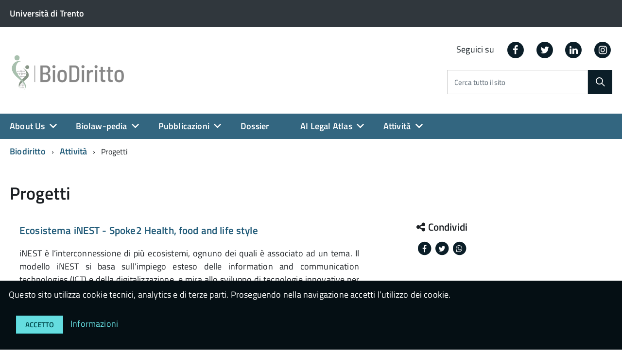

--- FILE ---
content_type: text/html; charset=utf-8
request_url: https://www.biodiritto.org/Attivita/Progetti
body_size: 12473
content:
<!DOCTYPE html>
<!--[if lt IE 9 ]>
<html xmlns="http://www.w3.org/1999/xhtml" class="unsupported-ie ie no-js"
      lang="it-IT"><![endif]-->
<!--[if IE 9 ]>
<html xmlns="http://www.w3.org/1999/xhtml" class="ie ie9 no-js"
      lang="it-IT"><![endif]-->
<!--[if (gt IE 9)|!(IE)]><!-->
<html xmlns="http://www.w3.org/1999/xhtml" class="no-js" lang="it-IT">
<!--<![endif]-->
<head>
            
    
    
    
    
                                        <title>Progetti / Attività / Biodiritto - Biodiritto</title>

    
    
    
            <meta name="Content-Type" content="text/html; charset=utf-8" />

            <meta name="Content-language" content="it-IT" />

    
                            <meta property="og:site_name" content="Biodiritto"/>
                                <meta property="og:url" content="https://www.biodiritto.org/Attivita/Progetti"/>
                                <meta property="og:type" content="article"/>
                                <meta property="article:published_time" content="2019-02-28T17:07:34+01:00"/>
                                <meta property="article:modified_time" content="2019-06-03T18:05:47+02:00"/>
                                <meta property="article:author" content="Biodiritto"/>
                                <meta property="og:description" content="Progetti"/>
                                <meta property="og:image" content="https://www.biodiritto.org/var/biodiritto/storage/images/10032-102-ita-IT/Biodiritto_header_logo.png"/>
                                <meta property="og:title" content="Progetti"/>
                                <meta property="og:email" content="biodiritto@gmail.com"/>
                                <meta property="og:phone_number" content="+39 0461 281818"/>
                                <meta property="og:image:type" content="image/png"/>
                                <meta property="og:image:width" content="850"/>
                                <meta property="og:image:height" content="260"/>
                                <meta property="og:locale" content="it_IT"/>
                  
                    <meta name="author" content="OpenContent Scarl" />
                <meta name="copyright" content="Biodiritto" />
                <meta name="description" content="Sito istituzionale del Biodiritto" />
                <meta name="keywords" content="Rete civica Biodiritto, Comunicati Stampa Biodiritto, Notizie e eventi da Biodiritto" />
        
                                    
    <meta name="generator" content="eZ Publish" />
        
<link rel="Home" href="/" title="Biodiritto pagina iniziale" />
<link rel="Index" href="/" />
<link rel="Search" href="/content/advancedsearch" title="Cerca Biodiritto" />
  <link rel="icon" href="/extension/biodiritto/design/biodiritto/images/favicon.ico" type="image/x-icon" />
<meta name="viewport" content="width=device-width, initial-scale=1.0" />
<meta name="apple-mobile-web-app-capable" content="yes">

    
                        <link rel="stylesheet" type="text/css" href="/var/biodiritto/cache/public/stylesheets/81ac042e90b5a828d38f2b60471c4564_1671182625_all.css" />

<link rel="stylesheet" type="text/css" href="/var/biodiritto/cache/public/stylesheets/c8c2e618a03d64d75e05ec63946e376a_1519399607_print.css" media="print" />


    
        <link rel="stylesheet" type="text/css" href="/extension/openpa_designitalia/design/designitalia/fonts/titiliumweb-local.css" />

<script type="text/javascript" src="/var/biodiritto/cache/public/javascript/5fb9d28c3101d692c0c2238075ef27a6_1591909401.js" charset="utf-8"></script>

<!-- include html5shim per Explorer 8 -->
<script src="/extension/openpa_designitalia/design/designitalia/javascript/vendor/modernizr.js"></script>
<!-- youtube embed fix -->
<script>$(document).ready(function(){$("iframe[src*='youtube']").each(function(){var width = $(this).attr('width');var height = $(this).attr('height');var parent = $(this).parent();if (parent.css('overflow') == 'hidden' && width > 0 && height > 0){parent.css('padding-bottom', parseFloat(height / width * 100) + '%');}})});</script>
            <meta name="google-site-verification" content="6qupnwVzxspp0AVUoYWauDXRfMRNTngc3S5RaJJ8qEg" />    
    

    
                
</head>
<body class="turquoise">
<script type="text/javascript">
//<![CDATA[
var CurrentUserIsLoggedIn = false;
var UiContext = "navigation";
var UriPrefix = "/";
var PathArray = [1562,2808,2];
(function(){var c = document.body.className;c = c.replace(/no-js/, 'js');document.body.className = c;})();
var ModuleResultUri = "/Attivita/Progetti";
//]]>
</script>
    <ul class="Skiplinks js-fr-bypasslinks">
        <li><a accesskey="2" href="#main">Vai al Contenuto</a></li>
        <li><a accesskey="3" href="#menu">Vai alla navigazione del sito</a></li>
    </ul>

    <script type="text/javascript" src="/var/biodiritto/cache/public/javascript/834a19e3d5f293e957205ce1a35de51f_1554286202.js" charset="utf-8"></script>


<script>
document.addEventListener('DOMContentLoaded', function(event) {
cookieChoices.cookieSecure = false;
cookieChoices.showCookieConsentBar(
"Questo sito utilizza cookie tecnici, analytics e di terze parti. Proseguendo nella navigazione accetti l’utilizzo dei cookie.",
"Accetto",
"Informazioni",
'https://www.biodiritto.org/openpa/cookie'
);});
</script>


<!--[if (lt IE 9) | IE 9]>
<div class="alert alert-danger text-center">
    <h4><i class="fa fa-exclamation-triangle"></i> <strong>Attenzione! Questa pagina potrebbe non essere visualizzata correttamente.</strong></h4>
    <p>Stai utilizzando una versione obsoleta di Internet Explorer. Per un'esperienza di navigazione più sicura e performante è consigliabile eseguire un aggiornamento del browser</p>
</div>
<![endif]-->

        <div id="toolbar" class="hidden-xs"></div>    
                        <header class="Header u-hiddenPrint">
    	<div class="Header-banner">
  <div class="Header-owner Headroom-hideme">
    <div class="Grid">
      <div class="Grid-cell u-sizeFull u-sm-size1of2 u-md-size1of2 u-lg-size1of2">
                  <div class="u-inline">
            <a class="Breadcrumb-link u-color-white" href="https://www.unitn.it/">
              <span>Università di Trento</span>
            </a>
          </div>
              </div>
      <div class="Grid-cell u-sizeFull u-sm-size1of2 u-md-size1of2 u-lg-size1of2">
                  </div>
    </div>
  </div>
</div>    <div class="Header-navbar">
  <div class="u-layout-wide Grid Grid--alignMiddle u-layoutCenter">


    <div class="Header-logo Grid-cell" aria-hidden="true">
            <h1 alt="Biodiritto">
        <a href="/" tabindex="-1">
                    <img src="/var/biodiritto/storage/images/10032-102-ita-IT/Biodiritto_header_logo.png" alt="Biodiritto" style="width: auto;"/>
            </a>
            </h1>
    </div>
    <div class="Header-title Grid-cell"></div>
            
<div class="Header-searchTrigger Grid-cell">
  <button aria-controls="header-search" class="js-Header-search-trigger Icon Icon-search Icon--rotated"
          title="Abilita ricerca" aria-label="Abilita ricerca" aria-hidden="false">
  </button>
  <button aria-controls="header-search" class="js-Header-search-trigger Icon Icon-close u-hidden "
          title="Disabilita ricerca" aria-label="Disabilita ricerca" aria-hidden="true">
  </button>
</div>

<div class="Header-utils Grid-cell">
  <div class="Header-social Headroom-hideme">
    
      <p class="u-color-95">Seguici su</p>

      <ul class="Header-socialIcons">
                  <li>
            <a href="http://facebook.com/progettobiodiritto">
                            <span class="openpa-icon fa-stack">
                                <i class="fa fa-circle fa-stack-2x u-color-90"></i>
                                <i class="fa fa-facebook fa-stack-1x u-color-white" aria-hidden="true"></i>
                            </span>
              <span class="u-hiddenVisually">Facebook</span>
            </a>
          </li>
                          <li>
            <a href="http://twitter.com/@BioDiritto">
                            <span class="openpa-icon fa-stack">
                                <i class="fa fa-circle fa-stack-2x u-color-90"></i>
                                <i class="fa fa-twitter fa-stack-1x u-color-white" aria-hidden="true"></i>
                            </span>
              <span class="u-hiddenVisually">Twitter</span>
            </a>
          </li>
                          <li>
            <a href="https://www.linkedin.com/company/bio-diritto/about/">
                            <span class="openpa-icon fa-stack">
                                <i class="fa fa-circle fa-stack-2x u-color-90"></i>
                                <i class="fa fa-linkedin fa-stack-1x u-color-white" aria-hidden="true"></i>
                            </span>
              <span class="u-hiddenVisually">Linkedin</span>
            </a>
          </li>
                          <li>
            <a href="https://www.instagram.com/bio_diritto/">
                            <span class="openpa-icon fa-stack">
                                <i class="fa fa-circle fa-stack-2x u-color-90"></i>
                                <i class="fa fa-instagram fa-stack-1x u-color-white" aria-hidden="true"></i>
                            </span>
              <span class="u-hiddenVisually">Instagram</span>
            </a>
          </li>
                                                                      </ul>
      </div>

  <div class="Header-search" id="header-search">
    <form class="Form" action="/content/search">
      <div class="Form-field Form-field--withPlaceholder Grid u-background-white u-color-grey-30 u-borderRadius-s"
           role="search">

                  <input type="text" id="cerca" class="Form-input Grid-cell u-sizeFill u-text-r-s u-color-black u-text-r-xs"
                 required name="SearchText" >
          <label class="Form-label u-color-grey-50 u-text-r-xxs" for="cerca">Cerca tutto il sito</label>
        
        <button type="submit" value="cerca" name="SearchButton"                 class="Grid-cell u-sizeFit Icon-search Icon--rotated u-color-white u-padding-all-s u-textWeight-700"
                title="Cerca" aria-label="Cerca">
        </button>
      </div>
          </form>
  </div>
</div>

    

          <div class="Header-toggle Grid-cell">
        <a class="Hamburger-toggleContainer js-fr-offcanvas-open u-nojsDisplayInlineBlock u-lg-hidden u-md-hidden" href="#menu" aria-controls="menu" aria-label="accedi al menu" title="accedi al menu">
          <span class="Hamburger-toggle" role="presentation"></span>
          <span class="Header-toggleText" role="presentation">Menu</span>
        </a>
      </div>
    
  </div>
</div><!-- Header-navbar -->

        

<!-- Header-navbar -->
<div class="Headroom-hideme u-textCenter u-hidden u-sm-hidden u-md-block u-lg-block">
    

    <nav class="Megamenu Megamenu--default js-megamenu">
        <ul class="Megamenu-list">
                                                                    <li class="Megamenu-item">
                        
  
<a data-node="2711" href="#"  title="Vai a About Us">
    About Us
</a>
                                                                                    <div class="Megamenu-subnav u-jsDisplayNone">
                                                                            <ul class="Megamenu-subnavGroup">
                                            <li>
                                                
          
<a data-node="2710" href="/About-Us/BioDiritto"  title="Vai a BioDiritto">
    BioDiritto
</a>
                                                <ul>
                                                                                                    </ul>
                                            </li>
                                        </ul>
                                                                            <ul class="Megamenu-subnavGroup">
                                            <li>
                                                
          
<a data-node="1179" href="/About-Us/People"  title="Vai a People">
    People
</a>
                                                <ul>
                                                                                                    </ul>
                                            </li>
                                        </ul>
                                                                    </div>
                                                                        </li>
                                                                            <li class="Megamenu-item">
                        
  
<a data-node="1183" href="#"  title="Vai a Biolaw-pedia">
    Biolaw-pedia
</a>
                                                                                    <div class="Megamenu-subnav u-jsDisplayNone">
                                                                            <ul class="Megamenu-subnavGroup">
                                            <li>
                                                
          
<a data-node="1181" href="/Biolaw-pedia/Normativa"  title="Vai a Normativa">
    Normativa
</a>
                                                <ul>
                                                                                                    </ul>
                                            </li>
                                        </ul>
                                                                            <ul class="Megamenu-subnavGroup">
                                            <li>
                                                
          
<a data-node="1180" href="/Biolaw-pedia/Giurisprudenza"  title="Vai a Giurisprudenza">
    Giurisprudenza
</a>
                                                <ul>
                                                                                                    </ul>
                                            </li>
                                        </ul>
                                                                            <ul class="Megamenu-subnavGroup">
                                            <li>
                                                
          
<a data-node="1192" href="/Biolaw-pedia/Docs"  title="Vai a Docs">
    Docs
</a>
                                                <ul>
                                                                                                    </ul>
                                            </li>
                                        </ul>
                                                                    </div>
                                                                        </li>
                                                                            <li class="Megamenu-item">
                        
  
<a data-node="2789" href="#"  title="Vai a Pubblicazioni">
    Pubblicazioni
</a>
                                                                                    <div class="Megamenu-subnav u-jsDisplayNone">
                                                                            <ul class="Megamenu-subnavGroup">
                                            <li>
                                                
          
<a data-node="2790" href="/Pubblicazioni/BioLaw-Journal"  title="Vai a BioLaw Journal">
    BioLaw Journal
</a>
                                                <ul>
                                                                                                                                                                        <li>
          
<a data-node="2861" href="/Online-First-BLJ"  title="Vai a Vai alla sezione Online First - BLJ ">
    Vai alla sezione Online First - BLJ 
</a>
                                                            </li>
                                                                                                                                                            </ul>
                                            </li>
                                        </ul>
                                                                            <ul class="Megamenu-subnavGroup">
                                            <li>
                                                
          
<a data-node="1182" href="/Pubblicazioni/Gruppo-BioDiritto"  title="Vai a Gruppo BioDiritto">
    Gruppo BioDiritto
</a>
                                                <ul>
                                                                                                    </ul>
                                            </li>
                                        </ul>
                                                                            <ul class="Megamenu-subnavGroup">
                                            <li>
                                                
          
<a data-node="2708" href="/Pubblicazioni/Student-Papers"  title="Vai a Student Papers">
    Student Papers
</a>
                                                <ul>
                                                                                                                                                                        <li>
          
<a data-node="3668" href="/Pubblicazioni/Student-Papers/Student-papers-Cattedra-Jean-Monnet-T4F"  title="Vai a Student papers - Cattedra Jean Monnet T4F">
    Student papers - Cattedra Jean Monnet T4F
</a>
                                                            </li>
                                                                                                                    <li>
          
<a data-node="3149" href="/Pubblicazioni/Student-Papers/Student-papers-Progetto-Jean-Monnet-TRAIL"  title="Vai a Student papers - Progetto Jean Monnet TRAIL">
    Student papers - Progetto Jean Monnet TRAIL
</a>
                                                            </li>
                                                                                                                    <li>
          
<a data-node="3144" href="/Pubblicazioni/Student-Papers/Student-papers-Modulo-Jean-Monnet-Biotell"  title="Vai a Student papers - Modulo Jean Monnet Biotell">
    Student papers - Modulo Jean Monnet Biotell
</a>
                                                            </li>
                                                                                                                                                            </ul>
                                            </li>
                                        </ul>
                                                                    </div>
                                                                        </li>
                                                                            <li class="Megamenu-item">
                        
          
<a data-node="1184" href="/Dossier"  title="Vai a Dossier">
    Dossier
</a>
                                            </li>
                                                                            <li class="Megamenu-item">
                        
  
<a data-node="3621" href="#"  title="Vai a AI Legal Atlas">
    AI Legal Atlas
</a>
                                                                                    <div class="Megamenu-subnav u-jsDisplayNone">
                                                                            <ul class="Megamenu-subnavGroup">
                                            <li>
                                                
          
<a data-node="3622" href="/AI-Legal-Atlas/AI-Normativa"  title="Vai a AI Normativa">
    AI Normativa
</a>
                                                <ul>
                                                                                                    </ul>
                                            </li>
                                        </ul>
                                                                            <ul class="Megamenu-subnavGroup">
                                            <li>
                                                
          
<a data-node="3623" href="/AI-Legal-Atlas/AI-Giurisprudenza"  title="Vai a AI Giurisprudenza">
    AI Giurisprudenza
</a>
                                                <ul>
                                                                                                    </ul>
                                            </li>
                                        </ul>
                                                                            <ul class="Megamenu-subnavGroup">
                                            <li>
                                                
          
<a data-node="3624" href="/AI-Legal-Atlas/AI-Docs"  title="Vai a AI Docs">
    AI Docs
</a>
                                                <ul>
                                                                                                    </ul>
                                            </li>
                                        </ul>
                                                                            <ul class="Megamenu-subnavGroup">
                                            <li>
                                                
          
<a data-node="4048" href="/AI-Legal-Atlas/AHEAD-OBSERVATORY"  title="Vai a AHEAD OBSERVATORY">
    AHEAD OBSERVATORY
</a>
                                                <ul>
                                                                                                                                                                        <li>
          
<a data-node="4187" href="/AI-Legal-Atlas/AHEAD-OBSERVATORY/AHEAD-Psychological-dimension"  title="Vai a AHEAD - Psychological dimension">
    AHEAD - Psychological dimension
</a>
                                                            </li>
                                                                                                                    <li>
          
<a data-node="4144" href="/AI-Legal-Atlas/AHEAD-OBSERVATORY/AHEAD-Sociological-perspective"  title="Vai a AHEAD - Sociological perspective">
    AHEAD - Sociological perspective
</a>
                                                            </li>
                                                                                                                    <li>
          
<a data-node="4051" href="/AI-Legal-Atlas/AHEAD-OBSERVATORY/AHEAD-Technological-evolution"  title="Vai a AHEAD - Technological evolution">
    AHEAD - Technological evolution
</a>
                                                            </li>
                                                                                                                    <li>
          
<a data-node="4050" href="/AI-Legal-Atlas/AHEAD-OBSERVATORY/AHEAD-Ethical-debate"  title="Vai a AHEAD - Ethical debate">
    AHEAD - Ethical debate
</a>
                                                            </li>
                                                                                                                    <li>
          
<a data-node="4049" href="/AI-Legal-Atlas/AHEAD-OBSERVATORY/AHEAD-Legislative-and-regulatory-framework"  title="Vai a AHEAD - Legislative and regulatory framework">
    AHEAD - Legislative and regulatory framework
</a>
                                                            </li>
                                                                                                                                                            </ul>
                                            </li>
                                        </ul>
                                                                    </div>
                                                                        </li>
                                                                            <li class="Megamenu-item">
                        
  
<a data-node="2808" href="#"  title="Vai a Attività">
    Attività
</a>
                                                                                    <div class="Megamenu-subnav u-jsDisplayNone">
                                                                            <ul class="Megamenu-subnavGroup">
                                            <li>
                                                
          
<a data-node="2860" href="/Attivita/Eventi"  title="Vai a Eventi">
    Eventi
</a>
                                                <ul>
                                                                                                    </ul>
                                            </li>
                                        </ul>
                                                                            <ul class="Megamenu-subnavGroup">
                                            <li>
                                                
          
<a data-node="1562" href="/Attivita/Progetti"  title="Vai a Progetti">
    Progetti
</a>
                                                <ul>
                                                                                                    </ul>
                                            </li>
                                        </ul>
                                                                    </div>
                                                                        </li>
                                                    
                                </ul>
    </nav>
</div></header>


            
<section class="Offcanvas Offcanvas--right Offcanvas--modal js-fr-offcanvas u-jsVisibilityHidden u-nojsDisplayNone u-hiddenPrint" id="menu">
    <h2 class="u-hiddenVisually">Menu di navigazione</h2>
    <div class="Offcanvas-content u-background-white">
        <div class="Offcanvas-toggleContainer u-background-70 u-jsHidden">
            <a class="Hamburger-toggleContainer u-block u-color-white u-padding-bottom-xxl u-padding-left-s u-padding-top-xxl js-fr-offcanvas-close"
               aria-controls="menu" aria-label="esci dalla navigazione" title="esci dalla navigazione" href="#">
                <span class="Hamburger-toggle is-active" aria-hidden="true"></span>
            </a>
        </div>
        <nav>
            <ul class="Linklist Linklist--padded Treeview Treeview--default js-Treeview u-text-r-xs">

                                                            
                        <li>
                            <a data-node="2711"
   href="/About-Us"
      title="Vai a About Us">
    About Us
</a>                                                                                                <ul>
                                                                                    <li>
                                                <a data-node="2710"
   href="/About-Us/BioDiritto"
      title="Vai a BioDiritto">
    BioDiritto
</a>                                                                                            </li>
                                                                                    <li>
                                                <a data-node="1179"
   href="/About-Us/People"
      title="Vai a People">
    People
</a>                                                                                            </li>
                                                                            </ul>
                                                                                    </li>
                                                                    
                        <li>
                            <a data-node="1183"
   href="/Biolaw-pedia"
      title="Vai a Biolaw-pedia">
    Biolaw-pedia
</a>                                                                                                <ul>
                                                                                    <li>
                                                <a data-node="1181"
   href="/Biolaw-pedia/Normativa"
      title="Vai a Normativa">
    Normativa
</a>                                                                                            </li>
                                                                                    <li>
                                                <a data-node="1180"
   href="/Biolaw-pedia/Giurisprudenza"
      title="Vai a Giurisprudenza">
    Giurisprudenza
</a>                                                                                            </li>
                                                                                    <li>
                                                <a data-node="1192"
   href="/Biolaw-pedia/Docs"
      title="Vai a Docs">
    Docs
</a>                                                                                            </li>
                                                                            </ul>
                                                                                    </li>
                                                                    
                        <li>
                            <a data-node="2789"
   href="/Pubblicazioni"
      title="Vai a Pubblicazioni">
    Pubblicazioni
</a>                                                                                                <ul>
                                                                                    <li>
                                                <a data-node="2790"
   href="/Pubblicazioni/BioLaw-Journal"
      title="Vai a BioLaw Journal">
    BioLaw Journal
</a>                                                                                                    <ul>
                                                                                                                    <li><a data-node="2861"
   href="/Online-First-BLJ"
      title="Vai a Vai alla sezione Online First - BLJ ">
    Vai alla sezione Online First - BLJ 
</a>                                                            </li>
                                                                                                            </ul>
                                                                                            </li>
                                                                                    <li>
                                                <a data-node="1182"
   href="/Pubblicazioni/Gruppo-BioDiritto"
      title="Vai a Gruppo BioDiritto">
    Gruppo BioDiritto
</a>                                                                                            </li>
                                                                                    <li>
                                                <a data-node="2708"
   href="/Pubblicazioni/Student-Papers"
      title="Vai a Student Papers">
    Student Papers
</a>                                                                                                    <ul>
                                                                                                                    <li><a data-node="3668"
   href="/Pubblicazioni/Student-Papers/Student-papers-Cattedra-Jean-Monnet-T4F"
      title="Vai a Student papers - Cattedra Jean Monnet T4F">
    Student papers - Cattedra Jean Monnet T4F
</a>                                                            </li>
                                                                                                                    <li><a data-node="3149"
   href="/Pubblicazioni/Student-Papers/Student-papers-Progetto-Jean-Monnet-TRAIL"
      title="Vai a Student papers - Progetto Jean Monnet TRAIL">
    Student papers - Progetto Jean Monnet TRAIL
</a>                                                            </li>
                                                                                                                    <li><a data-node="3144"
   href="/Pubblicazioni/Student-Papers/Student-papers-Modulo-Jean-Monnet-Biotell"
      title="Vai a Student papers - Modulo Jean Monnet Biotell">
    Student papers - Modulo Jean Monnet Biotell
</a>                                                            </li>
                                                                                                            </ul>
                                                                                            </li>
                                                                            </ul>
                                                                                    </li>
                                                                    
                        <li>
                            <a data-node="1184"
   href="/Dossier"
      title="Vai a Dossier">
    Dossier
</a>                                                    </li>
                                                                    
                        <li>
                            <a data-node="3621"
   href="/AI-Legal-Atlas"
      title="Vai a AI Legal Atlas">
    AI Legal Atlas
</a>                                                                                                <ul>
                                                                                    <li>
                                                <a data-node="3622"
   href="/AI-Legal-Atlas/AI-Normativa"
      title="Vai a AI Normativa">
    AI Normativa
</a>                                                                                            </li>
                                                                                    <li>
                                                <a data-node="3623"
   href="/AI-Legal-Atlas/AI-Giurisprudenza"
      title="Vai a AI Giurisprudenza">
    AI Giurisprudenza
</a>                                                                                            </li>
                                                                                    <li>
                                                <a data-node="3624"
   href="/AI-Legal-Atlas/AI-Docs"
      title="Vai a AI Docs">
    AI Docs
</a>                                                                                            </li>
                                                                                    <li>
                                                <a data-node="4048"
   href="/AI-Legal-Atlas/AHEAD-OBSERVATORY"
      title="Vai a AHEAD OBSERVATORY">
    AHEAD OBSERVATORY
</a>                                                                                                    <ul>
                                                                                                                    <li><a data-node="4187"
   href="/AI-Legal-Atlas/AHEAD-OBSERVATORY/AHEAD-Psychological-dimension"
      title="Vai a AHEAD - Psychological dimension">
    AHEAD - Psychological dimension
</a>                                                            </li>
                                                                                                                    <li><a data-node="4144"
   href="/AI-Legal-Atlas/AHEAD-OBSERVATORY/AHEAD-Sociological-perspective"
      title="Vai a AHEAD - Sociological perspective">
    AHEAD - Sociological perspective
</a>                                                            </li>
                                                                                                                    <li><a data-node="4051"
   href="/AI-Legal-Atlas/AHEAD-OBSERVATORY/AHEAD-Technological-evolution"
      title="Vai a AHEAD - Technological evolution">
    AHEAD - Technological evolution
</a>                                                            </li>
                                                                                                                    <li><a data-node="4050"
   href="/AI-Legal-Atlas/AHEAD-OBSERVATORY/AHEAD-Ethical-debate"
      title="Vai a AHEAD - Ethical debate">
    AHEAD - Ethical debate
</a>                                                            </li>
                                                                                                                    <li><a data-node="4049"
   href="/AI-Legal-Atlas/AHEAD-OBSERVATORY/AHEAD-Legislative-and-regulatory-framework"
      title="Vai a AHEAD - Legislative and regulatory framework">
    AHEAD - Legislative and regulatory framework
</a>                                                            </li>
                                                                                                            </ul>
                                                                                            </li>
                                                                            </ul>
                                                                                    </li>
                                                                    
                        <li>
                            <a data-node="2808"
   href="/Attivita"
      title="Vai a Attività">
    Attività
</a>                                                                                                <ul>
                                                                                    <li>
                                                <a data-node="2860"
   href="/Attivita/Eventi"
      title="Vai a Eventi">
    Eventi
</a>                                                                                            </li>
                                                                                    <li>
                                                <a data-node="1562"
   href="/Attivita/Progetti"
      title="Vai a Progetti">
    Progetti
</a>                                                                                            </li>
                                                                            </ul>
                                                                                    </li>
                                                                
                                
            </ul>

        </nav>
    </div>
</section>                
    <div id="main">

                <p class="u-md-hidden u-lg-hidden u-padding-r-all u-text-m u-background-grey-20">
            <span class="Icon-list u-text-r-xl u-alignMiddle u-padding-r-right" aria-hidden="true"></span>
            <a accesskey="3" class="js-scrollTo u-text-r-s u-textClean u-color-grey-50 u-alignMiddle" href="#subnav">Vai menu di sezione</a>
        </p>
        
        <section class="u-layout-medium u-layoutCenter">

                                        <div class="Breadcrumb-container">
    <nav aria-label="sei qui:" role="navigation">
        <ul class="Breadcrumb">
                                                    
                                                            <li class="Breadcrumb-item">
                            <a class="Breadcrumb-link u-color-50" href="/">Biodiritto</a>
                        </li>
                                                                                
                                                            <li class="Breadcrumb-item">
                            <a class="Breadcrumb-link u-color-50" href="/Attivita">Attività</a>
                        </li>
                                                                                
                                                            <li class="Breadcrumb-item">
                            Progetti
                        </li>
                                                                 
                       
        </ul>
    </nav>
</div>
                        
                <div class="u-text-r-xl u-layout-r-withGutter u-padding-r-top">        
<div class="openpa-full class-pagina_sito">
    <div class="title">
                <h2>Progetti</h2>
    </div>
    <div class="content-container">
        <div class="content withExtra">

            
                    
                            
	  <div class="content-view-children">
		  
<div class="openpa-line class-progetto_bd media ">

        <div class="media-body">
        <h3 class="media-heading">
            <a href="https://www.biodiritto.org/Attivita/Progetti/Ecosistema-iNEST-Spoke2-Health-food-and-life-style">
                   Ecosistema iNEST - Spoke2 Health, food and life style            </a>
        </h3>

                  <ul class="media-details">
                          <li>
                                
<p class=" text-justify">iNEST è l’interconnessione di più ecosistemi, ognuno dei quali è associato ad un tema. Il modello iNEST si basa sull’impiego esteso delle information and communication technologies (ICT) e della digitalizzazione, e mira allo sviluppo di tecnologie innovative per il benessere delle persone e la diffusione della cultura e la crescita economica e imprenditoriale.</p>              </li>
                      </ul>

        
    </div>
</div>
	  		  
<div class="openpa-line class-progetto_bd media ">

            <div class="media-image">
            <a href="https://www.biodiritto.org/Attivita/Progetti/AHEAD-AI-for-Health-Evaluation-of-Applications-Datasets">
                
    
    
                
    
	  
    
    
                                        
                                                                                                                                    <img src="/var/biodiritto/storage/images/attivita/progetti/ahead-ai-for-health-evaluation-of-applications-datasets/56288-1-ita-IT/AHEAD-AI-for-Health-Evaluation-of-Applications-Datasets_medium.png" class="media-object" style="border: 0px  ;"  alt="" title="" role="presentation"/>
            
    
    
                </a>
        </div>
        <div class="media-body">
        <h3 class="media-heading">
            <a href="https://www.biodiritto.org/Attivita/Progetti/AHEAD-AI-for-Health-Evaluation-of-Applications-Datasets">
                   AHEAD - AI for Health: Evaluation of Applications &amp; Datasets            </a>
        </h3>

                  <ul class="media-details">
                          <li>
                                
<p>Launched in January 2025, the AHEAD project (AI for Health: Evaluation of Applications &amp; Datasets)&nbsp;brings together an international, transdisciplinary consortium of experts in AI, biomedicine, ethics, law,&nbsp;sociology, psychology, and gender studies. Its goal is to develop a robust evaluation framework for AI&nbsp;systems in healthcare, with a focus on two critical use cases: AI-driven tools in medical imaging and Large&nbsp;Language Models (LLMs) applied in healthcare.</p>              </li>
                      </ul>

        
    </div>
</div>
	  		  
<div class="openpa-line class-progetto_bd media ">

            <div class="media-image">
            <a href="https://www.biodiritto.org/Attivita/Progetti/Progetto-Euregio-MiSH-Misconducts-and-Sanctions-Handbook">
                
    
    
                
    
	  
    
    
                                        
                                                                                                                                    <img src="/var/biodiritto/storage/images/attivita/progetti/progetto-euregio-mish-misconducts-and-sanctions-handbook/55688-1-ita-IT/Progetto-Euregio-MiSH-Misconducts-and-Sanctions-Handbook_medium.png" class="media-object" style="border: 0px  ;"  alt="" title="" role="presentation"/>
            
    
    
                </a>
        </div>
        <div class="media-body">
        <h3 class="media-heading">
            <a href="https://www.biodiritto.org/Attivita/Progetti/Progetto-Euregio-MiSH-Misconducts-and-Sanctions-Handbook">
                   Progetto Euregio MiSH – Misconducts and Sanctions Handbook            </a>
        </h3>

                  <ul class="media-details">
                          <li>
                                
<p>L'obiettivo primario del progetto MiSH è quello di migliorare la comprensione e la consapevolezza dei principi di integrità della ricerca (RI), con particolare attenzione ai temi della condotta non etica e delle conseguenti sanzioni all’interno delle istituzioni accademiche dell'Euregio. Dopo la prima edizione, tenutasi nella primavera del 2024, durante la quale gli studenti hanno collaborato alla stesura del <a  href="https://www.biodiritto.org/Attivita/Progetti/ERIC-Euregio-Research-Integrity-Code" title="Link a Codice di integrità della ricerca dell'Euregio (ERIC)" >Codice di integrità della ricerca dell'Euregio (ERIC)</a>, sono stati nuovamente ottenuti finanziamenti dal bando dell’Euregio Mobility Fund per proseguire il lavoro di cooperazione tra gli studenti delle Università di Trento, Bolzano ed Innsbrück.&nbsp;</p>              </li>
                      </ul>

        
    </div>
</div>
	  		  
<div class="openpa-line class-progetto_bd media ">

            <div class="media-image">
            <a href="https://www.biodiritto.org/Attivita/Progetti/PRIN-T.R.A.N.S.-Transsexuals-Rights-and-Administrative-procedure-for-Name-and-Sex-rectification">
                
    
    
                
    
	  
    
    
                                        
                                                                                                                                    <img src="/var/biodiritto/storage/images/attivita/progetti/prin-t.r.a.n.s.-transsexuals-rights-and-administrative-procedure-for-name-and-sex-rectification/54197-1-ita-IT/PRIN-T.R.A.N.S.-Transsexuals-Rights-and-Administrative-procedure-for-Name-and-Sex-rectification_medium.jpg" class="media-object" style="border: 0px  ;"  alt="" title="" role="presentation"/>
            
    
    
                </a>
        </div>
        <div class="media-body">
        <h3 class="media-heading">
            <a href="https://www.biodiritto.org/Attivita/Progetti/PRIN-T.R.A.N.S.-Transsexuals-Rights-and-Administrative-procedure-for-Name-and-Sex-rectification">
                   PRIN T.R.A.N.S. – Transsexuals' Rights and Administrative procedure for Name and Sex rectification            </a>
        </h3>

                  <ul class="media-details">
                          <li>
                                
<p>Da novembre 2023 il Dipartimento CIBIO e la Facoltà di Giurisprudenza dell’Università di Trento partecipano, in partnership con l’Università degli Studi di Milano, al progetto «<em>T.R.A.N.S. (Transsexuals' Rights and Administrative procedure for Name and Sex rectifi cation)</em>», finanziato dall'Unione Europea – Nextgenerationeu, nell’ambito del bando MUR Prin 2022 PNRR. Il progetto è volto ad indagare le complesse problematiche giuridiche ed istanze di tutela emergenti nell’ambito delle procedure di transizione di genere.</p>              </li>
                      </ul>

        
    </div>
</div>
	  		  
<div class="openpa-line class-progetto_bd media ">

            <div class="media-image">
            <a href="https://www.biodiritto.org/Attivita/Progetti/FAIR-TP1-Legal-and-Ethical-Design-of-Trustworthy-AI-Systems">
                
    
    
                
    
	  
    
    
                                        
                                                                                                                                    <img src="/var/biodiritto/storage/images/attivita/progetti/fair-tp1-legal-and-ethical-design-of-trustworthy-ai-systems/52965-5-ita-IT/FAIR-TP1-Legal-and-Ethical-Design-of-Trustworthy-AI-Systems_medium.png" class="media-object" style="border: 0px  ;"  alt="" title="" role="presentation"/>
            
    
    
                </a>
        </div>
        <div class="media-body">
        <h3 class="media-heading">
            <a href="https://www.biodiritto.org/Attivita/Progetti/FAIR-TP1-Legal-and-Ethical-Design-of-Trustworthy-AI-Systems">
                   FAIR - TP1: Legal and Ethical Design of Trustworthy AI Systems            </a>
        </h3>

                  <ul class="media-details">
                          <li>
                                
<p class=" text-justify">Legal and Ethical Design of Trustworthy AI Systems – è un Progetto transversal project parte del Progetto FAIR (Future Artificial Intelligence Research), finanziato dall’Unione Europea tramite il fondo NextGenereationEU.</p><p>---</p>
<div class="embed ">

    
          
  
  <div class="figure embed_image">
  
  
    
                
                
    
	  
    
    
                                        
                                                                                                                                    <img src="/var/biodiritto/storage/images/media/images/en/49494-1-ita-IT/EN_medium.jpg" class="img-responsive media-object tr_all_long_hover" style="border: 0px  ;"  alt="" title="" role="presentation"/>
            
    
    
      
  
    
  </div>
</div><p class=" text-justify">Legal and Ethical Design of Trustworthy AI Systems - is a transversal project part of the FAIR (Future Artificial Intelligence Research) Project, funded by the European Union through the NextGenereationEU fund.</p>              </li>
                      </ul>

        
    </div>
</div>
	  		  
<div class="openpa-line class-progetto_bd media ">

            <div class="media-image">
            <a href="https://www.biodiritto.org/Attivita/Progetti/Governing-by-numbers-The-impact-of-indicators-on-the-constitutional-system-rules-rights-public-policies-and-judicial-review">
                
    
    
                
    
	  
    
    
                                        
                                                                                                                                    <img src="/var/biodiritto/storage/images/attivita/progetti/governing-by-numbers-the-impact-of-indicators-on-the-constitutional-system-rules-rights-public-policies-and-judicial-review/52957-4-ita-IT/Governing-by-numbers-The-impact-of-indicators-on-the-constitutional-system-rules-rights-public-policies-and-judicial-review_medium.png" class="media-object" style="border: 0px  ;"  alt="" title="" role="presentation"/>
            
    
    
                </a>
        </div>
        <div class="media-body">
        <h3 class="media-heading">
            <a href="https://www.biodiritto.org/Attivita/Progetti/Governing-by-numbers-The-impact-of-indicators-on-the-constitutional-system-rules-rights-public-policies-and-judicial-review">
                   Governing by numbers - The impact of indicators on the constitutional system: rules, rights, public policies and judicial review            </a>
        </h3>

                  <ul class="media-details">
                          <li>
                                
<p class=" text-justify">
Il Governo dei numeri - L’impatto degli indicatori quantitativi sull'ordinamento costituzionale: norme, diritti, politiche pubbliche e sindacato giurisdizionale è un progetto di ricerca di rilevante interesse nazionale (PRIN), finanziato dall'Unione europea - Next Generation EU.<br />Il progetto vede la collaborazione tra l’Università di Palermo, l’Università di Trento e l’Università di Bologna</p><p class=" text-justify">---</p><p class=" text-justify">
The Government by Numbers - The Impact of Quantitative Indicators on the Constitutional Order: Norms, Rights, Public Policies and Judicial Review is a research project of relevant national interest (PRIN), funded by the European Union - Next Generation EU.<br />The project sees the collaboration between the University of Palermo, the University of Trento and the University of Bologna</p>              </li>
                      </ul>

        
    </div>
</div>
	  		  
<div class="openpa-line class-progetto_bd media ">

            <div class="media-image">
            <a href="https://www.biodiritto.org/Attivita/Progetti/ERIC-Euregio-Research-Integrity-Code">
                
    
    
                
    
	  
    
    
                                        
                                                                                                                                    <img src="/var/biodiritto/storage/images/attivita/progetti/eric-euregio-research-integrity-code/52624-9-ita-IT/ERIC-Euregio-Research-Integrity-Code_medium.png" class="media-object" style="border: 0px  ;"  alt="" title="" role="presentation"/>
            
    
    
                </a>
        </div>
        <div class="media-body">
        <h3 class="media-heading">
            <a href="https://www.biodiritto.org/Attivita/Progetti/ERIC-Euregio-Research-Integrity-Code">
                   ERIC - Euregio Research Integrity Code            </a>
        </h3>

                  <ul class="media-details">
                          <li>
                                
<p>Il progetto ERIC (Euregio Research Integrity Code) si propone di aumentare la consapevolezza dei principi di integrità nella ricerca presso le istituzioni accademiche dell'Euregio (Università di Trento, Libera Università di Bolzano e Universität Innsbruck). Il progetto è stato finanziato nell'ambito del bando Euregio Mobility Fund.</p>              </li>
                      </ul>

        
    </div>
</div>
	  		  
<div class="openpa-line class-progetto_bd media ">

            <div class="media-image">
            <a href="https://www.biodiritto.org/Attivita/Progetti/PRIN-2022-MEDICINE-.-AI-Law-and-Ethics-for-an-Augmented-and-Human-Centered-Medicine">
                
    
    
                
    
	  
    
    
                                        
                                                                                                                                    <img src="/var/biodiritto/storage/images/attivita/progetti/prin-2022-medicine-.-ai-law-and-ethics-for-an-augmented-and-human-centered-medicine/52541-1-ita-IT/PRIN-2022-MEDICINE-.-AI-Law-and-Ethics-for-an-Augmented-and-Human-Centered-Medicine_medium.png" class="media-object" style="border: 0px  ;"  alt="" title="" role="presentation"/>
            
    
    
                </a>
        </div>
        <div class="media-body">
        <h3 class="media-heading">
            <a href="https://www.biodiritto.org/Attivita/Progetti/PRIN-2022-MEDICINE-.-AI-Law-and-Ethics-for-an-Augmented-and-Human-Centered-Medicine">
                   PRIN 2022 - MEDICINE+. AI, Law and Ethics for an Augmented and Human-Centered Medicine            </a>
        </h3>

                  <ul class="media-details">
                          <li>
                                
<p class=" text-justify">
<em>MEDICINE+. AI, Law and Ethics for an Augmented and Human-Centered Medicine</em>&nbsp;(2022YB89EH) – CUP E53D23007020006 è un progetto di ricerca di rilevante interesse nazionale (PRIN), finanziato dall'Unione europea - Next Generation EU.<br />Il progetto è coordinato dall'Università di Trento e dalla&nbsp;<a  href="https://lumsa.it/it/prin-medicine" title="Link a Libera Università degli Studi &quot;Maria SS.Assunta&quot; - LUMSA" >Libera Università degli Studi &quot;Maria SS.Assunta&quot; - LUMSA</a></p><p>---</p>
<div class="embed ">

    
          
  
  <div class="figure embed_image">
  
  
    
                
                
    
	  
    
    
                                        
                                                                                                                                    <img src="/var/biodiritto/storage/images/media/images/en/49494-1-ita-IT/EN_medium.jpg" class="img-responsive media-object tr_all_long_hover" style="border: 0px  ;"  alt="" title="" role="presentation"/>
            
    
    
      
  
    
  </div>
</div><p class=" text-justify">
<em>MEDICINE+. AI, Law and Ethics for an Augmented and Human-Centered Medicine</em>&nbsp;(2022YB89EH) – CUP E53D23007020006&nbsp;is a research project of major national interest (PRIN), funded by the European Union - Next Generation EU.<br />The project is coordinated by the University of Trento and the <a  href="https://lumsa.it/it/prin-medicine" title="Link a Free University of Studies 'Maria SS.Assunta' - LUMSA" >Free University of Studies 'Maria SS.Assunta' - LUMSA</a></p>              </li>
                      </ul>

        
    </div>
</div>
	  		  
<div class="openpa-line class-progetto_bd media ">

        <div class="media-body">
        <h3 class="media-heading">
            <a href="https://www.biodiritto.org/Attivita/Progetti/Diritto-gentile-nel-curare-e-nel-prendersi-cura-Osservatorio-di-Trento-di-Diritto-Gentile">
                   Diritto gentile nel curare e nel prendersi cura – Osservatorio di Trento di Diritto Gentile            </a>
        </h3>

                  <ul class="media-details">
                          <li>
                                
<p class=" text-justify">L’Osservatorio di Trento di Diritto Gentile raccoglie un gruppo di studiosi e professionisti che operano nel territorio della Provincia Autonoma di Trento, uniti dal comune interesse per le tematiche relative alla promozione di un diritto alla salute inclusivo e olistico, alla salvaguardia dell’universalità, dell’eguaglianza e dell’equità del Servizio sanitario nazionale e alla promozione dei diritti della persona nella relazione di cura.</p><p class=" text-justify">L’Osservatorio, costituitosi nel 2021, è nato nell’ambito delle attività della rete informale di rilevanza nazionale “<a  target="_blank" href="https://undirittogentile.wordpress.com/about/" title="Link a Per un diritto gentile" >Per un diritto gentile <i class="fa fa-external-link"></i> </a>”, consolidando contatti e relazioni già da tempo rodate tra i componenti del Gruppo BioDiritto dell’Università di Trento, i professionisti del territorio e altri studiosi operanti in Trentino.</p>              </li>
                      </ul>

        
    </div>
</div>
	  		  
<div class="openpa-line class-progetto_bd media ">

            <div class="media-image">
            <a href="https://www.biodiritto.org/Attivita/Progetti/Cattedra-Jean-Monnet-T4F-TrAIning-4-Future.-Artificial-Intelligence-and-EU-Law-2022-2025">
                
    
    
                
    
	  
    
    
                                        
                                                                                                                                    <img src="/var/biodiritto/storage/images/attivita/progetti/cattedra-jean-monnet-t4f-training-4-future.-artificial-intelligence-and-eu-law-2022-2025/50778-24-ita-IT/Cattedra-Jean-Monnet-T4F-TrAIning-4-Future.-Artificial-Intelligence-and-EU-Law-2022-2025_medium.png" class="media-object" style="border: 0px  ;"  alt="" title="" role="presentation"/>
            
    
    
                </a>
        </div>
        <div class="media-body">
        <h3 class="media-heading">
            <a href="https://www.biodiritto.org/Attivita/Progetti/Cattedra-Jean-Monnet-T4F-TrAIning-4-Future.-Artificial-Intelligence-and-EU-Law-2022-2025">
                   Cattedra Jean Monnet T4F - TrAIning 4 Future. Artificial Intelligence and EU Law (2022-2025)            </a>
        </h3>

                  <ul class="media-details">
                          <li>
                                
<p class=" text-justify">T4F è una cattedra Jean Monnet finanziata dalla Commissione europea nell'ambito del Programma Erasmus+ in collaborazione con il Centro Jean Monnet UniTrento</p><p>---</p>
<div class="embed ">

    
          
  
  <div class="figure embed_image">
  
  
    
                
                
    
	  
    
    
                                        
                                                                                                                                    <img src="/var/biodiritto/storage/images/media/images/en/49494-1-ita-IT/EN_medium.jpg" class="img-responsive media-object tr_all_long_hover" style="border: 0px  ;"  alt="" title="" role="presentation"/>
            
    
    
      
  
    
  </div>
</div><p class=" text-justify">T4F is a Jean Monnet Chair funded by the European Commission under the Erasmus+ Programme in cooperation with the Jean Monnet UniTrento Centre.</p>              </li>
                      </ul>

        
    </div>
</div>
	  	  </div>

  
    <div class="u-flex u-flexWrap u-sm-flexJustifyCenter u-md-flexJustifyCenter u-lg-flexJustifyCenter u-padding-top-l">


                    <div class="disabled FlexItem"><span
                        class="text disabled Button Button--info">&laquo;&nbsp;Precedente</span></div>
        

        
        
        <div class="active FlexItem"><span class="Button">1</span></div>

                                    <div class="FlexItem"><a class="Button Button--info" class="next"
                        href="/Attivita/Progetti/(offset)/10">2</a>
                    </div>
                    
        
                    <div class="FlexItem"><a class="Button Button--info" href="/Attivita/Progetti/(offset)/10"><span
                            class="text">Successivo&nbsp;&raquo;</span></a></div>
        

    </div>
            
            
    




        </div>

          <div class="extra">

          <div class="openpa-widget nav-section">
  <h3 class="openpa-widget-title"><span><i class="fa fa-share-alt" aria-hidden="true"></i> Condividi</span></h3>
  <div class="openpa-widget-content">
    <a href="https://facebook.com/sharer/sharer.php?u=https%3A%2F%2Fwww.biodiritto.org%2FAttivita%2FProgetti" target="_blank" rel="noopener" aria-label="Share on Facebook">
	                <span class="openpa-icon fa-stack">
	                    <i class="fa fa-circle fa-stack-2x u-color-90"></i>
	                    <i class="fa fa-facebook fa-stack-1x u-color-white" aria-hidden="true"></i>
	                </span>
	  <span class="u-hiddenVisually">Facebook</span>
	</a>

	<a href="https://twitter.com/intent/tweet/?text=Progetti+https%3A%2F%2Fwww.biodiritto.org%2FAttivita%2FProgetti" target="_blank" rel="noopener" aria-label="Share on Twitter">
                    <span class="openpa-icon fa-stack">
                        <i class="fa fa-circle fa-stack-2x u-color-90"></i>
                        <i class="fa fa-twitter fa-stack-1x u-color-white" aria-hidden="true"></i>
                    </span>
      <span class="u-hiddenVisually">Twitter</span>
    </a>

    <a href="whatsapp://send?text==https%3A%2F%2Fwww.biodiritto.org%2FAttivita%2FProgetti" target="_blank" rel="noopener" aria-label="Share on Whatsapp">
                    <span class="openpa-icon fa-stack">
                        <i class="fa fa-circle fa-stack-2x u-color-90"></i>
                        <i class="fa fa-whatsapp fa-stack-1x u-color-white" aria-hidden="true"></i>
                    </span>
      <span class="u-hiddenVisually">Whatsapp</span>
    </a>
  </div>
</div>    
    
          <div class="nav-section" id="subnav">
                              <h2 class="openpa-widget-title"><a href="/Attivita">Attività</a></h2>
                    <ul class="Linklist Linklist--padded Treeview Treeview--default js-Treeview u-text-r-xs">
                          
<li class="">
    <a href="/Attivita/Eventi"
                                        aria-expanded="false"
                               title="Vai a Eventi" class="">

        Eventi
    </a>

                    <ul>
                            
<li class="">
    <a href="/Attivita/Eventi/Calendario"
                                        aria-expanded="false"
                               title="Vai a Calendario" class="">

        Calendario
    </a>

    </li>
                    </ul>
    </li>
                          
<li class="active current">
    <a href="/Attivita/Progetti"
                                                        aria-expanded="true"
                               title="Vai a Progetti" class="Linklist-link Linklist-link--lev1">

        Progetti
    </a>

    </li>
                      </ul>
              </div>
    
    <a href="#" title="torna all'inizio del contenuto" class="u-hiddenVisually">torna all'inizio del contenuto</a>
  </div>
  
    </div>
            <div class="openpa-full-last-modified">
    <small>Pubblicato il: Giovedì, 28 Febbraio 2019 - Ultima modifica: Lunedì, 03 Giugno 2019</small>
</div>
    </div>


    </div>

        </section>

        
                                                                                
<div class="footer-container u-hiddenPrint">
  <div class="u-layout-wide u-layoutCenter u-layout-r-withGutter">
    <footer class="Footer u-hiddenPrint">
        <div class="u-cf">
                            <img height="75" class="Footer-logo"
                     src="/var/biodiritto/storage/images/10032-102-ita-IT/Biodiritto_header_logo.png"
                     alt="Biodiritto"/>
                                </div>

        <div class="Grid Grid--withGutter">

                            <div class="Footer-block Grid-cell u-md-size1of4 u-lg-size1of4">
                    <h2 class="Footer-blockTitle">Informazioni</h2>
                    <div class="Footer-subBlock">
                        <div class="u-lineHeight-xl u-color-white">
                            
<p><strong>Biodiritto</strong> è un progetto della Facoltà di Giurisprudenza dell'Università di Trento.</p>
<div class="embed ">

    
          
  
  <div class="figure embed_image">
  
  
    
                
                
    
	  
    
    
                                        
                                                                                                                            <a title="" href="https://www.giurisprudenza.unitn.it/">        <img src="/var/biodiritto/storage/images/media/images/marchio_dfg_bianco_orizz2/45197-1-ita-IT/marchio_dfg_bianco_orizz_medium.png" class="img-responsive media-object tr_all_long_hover" style="border: 0px  ;"  alt="" title="" role="presentation"/>
        </a>    
    
    
      
  
    
  </div>
</div>                        </div>
                    </div>
                </div>
            
                            <div class="Footer-block Grid-cell u-md-size1of4 u-lg-size1of4">
                    <h2 class="Footer-blockTitle">Contatti</h2>
                    <ul>
            <li>
            <i class="fa fa-building u-textClean"></i>
            <a href="http://maps.google.com/maps?q=Via+Giuseppe+Verdi%2C+53">
                Via Giuseppe Verdi, 53
            </a>
        </li>
    
            <li>
                        
            <i class="fa fa-phone-square u-textClean"></i>
            <a class="u-linkClean" href="tel:+390461281818">
                +39 0461 281818
            </a>
        </li>
                    <li><i class="fa fa-envelope-o u-textClean"></i>
            <a class="u-linkClean" href="mailto:biodiritto@gmail.com">
                biodiritto@gmail.com
            </a></li>
                        </ul>
                </div>
            
                            <div class="Footer-block Grid-cell u-md-size1of4 u-lg-size1of4">
                    <h2 class="Footer-blockTitle">Links</h2>
                    <ul>
                                                                                                            <li><a href="/About-Us/BioDiritto"
                                   title="Leggi BioDiritto">BioDiritto</a>
                            </li>
                                                                                                                                        <li><a href="/About-Us/People"
                                   title="Leggi People">People</a>
                            </li>
                                                                                                                                        <li><a href="/Credits"
                                   title="Leggi Credits">Credits</a>
                            </li>
                                                                                                                                        <li><a href="/Privacy-Policy"
                                   title="Leggi Privacy Policy">Privacy Policy</a>
                            </li>
                                                                        </ul>
                </div>
            
                            <div class="Footer-block Grid-cell u-md-size1of4 u-lg-size1of4">
                    <h2 class="Footer-blockTitle">Seguici su</h2>
                    <div class="Footer-subBlock">
    <ul class="Footer-socialIcons">
                    <li style="margin: 1.8rem !important; padding: 0 !important;">
                <a href="http://facebook.com/progettobiodiritto">
                                    <span class="openpa-icon fa-stack">
                                        <i class="fa fa-circle fa-stack-2x"></i>
                                        <i class="fa fa-facebook fa-stack-1x u-color-grey-80"
                                           aria-hidden="true"></i>
                                    </span>
                    <span class="u-hiddenVisually">Facebook</span>
                </a>
            </li>
                            <li style="margin: 1.8rem !important; padding: 0 !important;">
                <a href="http://twitter.com/@BioDiritto">
                                    <span class="openpa-icon fa-stack">
                                        <i class="fa fa-circle fa-stack-2x"></i>
                                        <i class="fa fa-twitter fa-stack-1x u-color-grey-80" aria-hidden="true"></i>
                                    </span>
                    <span class="u-hiddenVisually">Twitter</span>
                </a>
            </li>
                            <li style="margin: 1.8rem !important; padding: 0 !important;">
                <a href="https://www.linkedin.com/company/bio-diritto/about/">
                                    <span class="openpa-icon fa-stack">
                                        <i class="fa fa-circle fa-stack-2x"></i>
                                        <i class="fa fa-linkedin fa-stack-1x u-color-grey-80"
                                           aria-hidden="true"></i>
                                    </span>
                    <span class="u-hiddenVisually">Linkedin</span>
                </a>
            </li>
                            <li style="margin: 1.8rem !important; padding: 0 !important;">
                <a href="https://www.instagram.com/bio_diritto/">
                                    <span class="openpa-icon fa-stack">
                                        <i class="fa fa-circle fa-stack-2x"></i>
                                        <i class="fa fa-instagram fa-stack-1x u-color-grey-80"
                                           aria-hidden="true"></i>
                                    </span>
                    <span class="u-hiddenVisually">Instagram</span>
                </a>
            </li>
                                                                    </ul>
</div>
                </div>
            
        </div>

        <div class="Footer-links u-cf"></div>

        <div class="Grid Grid--withGutter">
            <div class="Footer-block Grid-cell u-md-size3of5 u-lg-size3of5">
                <p>&copy; 2026 <span class="color_light">Biodiritto</span>
    powered by
    <a href="http://www.opencontent.it/openpa" title="OpenPA: dialogare tra enti e cittadini è più facile">
        OpenPa
    </a>
    con il supporto di
    <a href="http://www.opencontent.it" title="OpenContent - Free Software Solutions">OpenContent Scarl</a>
</p>
            </div>
            <div class="Footer-block Grid-cell u-md-size2of5 u-lg-size2of5 text-right">
                                    <p>

    <span class="u-margin-right-s" id="login" style="display: none;">
        <a href="/user/login"
           title="Login">Login</a>
    </span>

  
</p>


<script>
    $(document).ready(function(){
        
        var dashboardString = "Pannello strumenti";
        var profileString = "Il mio profilo";
        
        var login = $('#login');
        login.find('a').attr('href', login.find('a').attr('href') + '?url='+ ModuleResultUri);
        var register = $('#registeruser');
        login.attr('href', login.attr('href') + '?url='+ ModuleResultUri);
        var injectUserInfo = function(data){
            if(data.error_text || !data.content){
                login.show();
                register.show();
            }else{
                login.after('<span class="u-margin-right-s" id="myprofile"><a href="/user/edit/" title="'+profileString+'">'+profileString+'</a></span><span class="u-margin-right-s" id="logout"><a href="/user/logout" title="Logout">Logout ('+data.content.name+')</a></span>');
                if(data.content.has_access_to_dashboard){
                    login.after('<span class="u-margin-right-s"><a href="/content/dashboard/" title="'+dashboardString+'">'+dashboardString+'</a></span>');
                }
                login.remove();
                register.remove();
            }
        };
        if(CurrentUserIsLoggedIn){
            $.ez('openpaajax::userInfo', null, function(data){
                injectUserInfo(data);
            });
        }else{
            login.show();
            register.show();
        }
    });
    </script>
                            </div>
        </div>
    </footer>
  </div>
</div>

<a href="#" title="torna all'inizio del contenuto" class="ScrollTop js-scrollTop js-scrollTo">
    <i class="ScrollTop-icon Icon-collapse" aria-hidden="true"></i>
    <span class="u-hiddenVisually">torna all'inizio</span>
</a>
                                    
    </div>

    
<div id="blueimp-gallery" class="blueimp-gallery blueimp-gallery-controls" style="display:none;">
  <div class="slides"></div>
  <h3 class="title"><span class="sr-only">gallery</span></h3>
  <a class="prev">‹</a>
  <a class="next">›</a>
  <a class="close">×</a>
  <a class="play-pause"></a>
  <ol class="indicator"></ol>
</div>


<div id="overlay-mask" style="display:none;"></div>
<img src="/extension/openpa_designitalia/design/designitalia/images/loader.gif" id="ajaxuploader-loader" style="display:none;" alt="Attendere il caricamento" />

    <!--[if IE 8]>
<script src="/extension/openpa_designitalia/design/designitalia/javascript/vendor/respond.min.js"></script>
<script src="/extension/openpa_designitalia/design/designitalia/javascript/vendor/rem.min.js"></script>
<script src="/extension/openpa_designitalia/design/designitalia/javascript/vendor/selectivizr.js"></script>
<script src="/extension/openpa_designitalia/design/designitalia/javascript/vendor/slice.js"></script>
<![endif]-->

<!--[if lte IE 9]>
<script src="/extension/openpa_designitalia/design/designitalia/javascript/vendor/polyfill.min.js"></script>
<![endif]-->

<script src="/extension/openpa_designitalia/design/designitalia/javascript/IWT.min.js"></script>
<script>
  var _gaq = _gaq || [];
  _gaq.push(['_setAccount', 'UA-41334554-2']);
  _gaq.push(['_setAllowLinker', true]);
  _gaq.push(['_trackPageview']);
  (function() {    var ga = document.createElement('script'); ga.type = 'text/javascript'; ga.async = true;
    ga.src = ('https:' == document.location.protocol ? 'https://ssl' : 'http://www') + '.google-analytics.com/ga.js';
    var s = document.getElementsByTagName('script')[0]; s.parentNode.insertBefore(ga, s);
  })();
</script>

</body>
</html>


--- FILE ---
content_type: text/css
request_url: https://www.biodiritto.org/var/biodiritto/cache/public/stylesheets/81ac042e90b5a828d38f2b60471c4564_1671182625_all.css
body_size: 46845
content:

@charset "UTF-8";html{font-family:sans-serif;line-height:1.15;-ms-text-size-adjust:100%;-webkit-text-size-adjust:100%}body{margin:0}article,aside,details,figcaption,figure,footer,header,main,menu,nav,section,summary{display:block}audio,canvas,progress,video{display:inline-block}audio:not([controls]){display:none;height:0}progress{vertical-align:baseline}[hidden],template{display:none}a{background-color:transparent;-webkit-text-decoration-skip:objects}a:active,a:hover{outline-width:0}abbr[title]{border-bottom:none;text-decoration:underline;text-decoration:underline dotted}b,strong{font-weight:inherit}b,strong{font-weight:bolder}dfn{font-style:italic}h1{font-size:2em;margin:.67em 0}mark{background-color:#ff0;color:#000}small{font-size:80%}sub,sup{font-size:75%;line-height:0;position:relative;vertical-align:baseline}sub{bottom:-.25em}sup{top:-.5em}img{border-style:none}svg:not(:root){overflow:hidden}code,kbd,pre,samp{font-family:monospace,monospace;font-size:1em}figure{margin:1em 40px}hr{box-sizing:content-box;height:0;overflow:visible}button,input,optgroup,select,textarea{font:inherit;margin:0}optgroup{font-weight:700}button,input{overflow:visible}button,select{text-transform:none}[type=reset],[type=submit],button,html [type=button]{-webkit-appearance:button}[type=button]::-moz-focus-inner,[type=reset]::-moz-focus-inner,[type=submit]::-moz-focus-inner,button::-moz-focus-inner{border-style:none;padding:0}[type=button]:-moz-focusring,[type=reset]:-moz-focusring,[type=submit]:-moz-focusring,button:-moz-focusring{outline:1px dotted ButtonText}fieldset{border:1px solid silver;margin:0 2px;padding:.35em .625em .75em}legend{box-sizing:border-box;color:inherit;display:table;max-width:100%;padding:0;white-space:normal}textarea{overflow:auto}[type=checkbox],[type=radio]{box-sizing:border-box;padding:0}[type=number]::-webkit-inner-spin-button,[type=number]::-webkit-outer-spin-button{height:auto}[type=search]{-webkit-appearance:textfield;outline-offset:-2px}[type=search]::-webkit-search-cancel-button,[type=search]::-webkit-search-decoration{-webkit-appearance:none}::-webkit-input-placeholder{color:inherit;opacity:.54}::-webkit-file-upload-button{-webkit-appearance:button;font:inherit}html{box-sizing:border-box}*,:after,:before{box-sizing:inherit}blockquote,dd,dl,figure,h1,h2,h3,h4,h5,h6,p,pre{margin:0}button{background:transparent;border:0;padding:0}button:focus{outline:1px dotted;outline:5px auto -webkit-focus-ring-color}fieldset{border:0;margin:0;padding:0}iframe{border:0}ol,ul{list-style:none;margin:0;padding:0}[tabindex="-1"]:focus{outline:none!important}.Arrange{box-sizing:border-box;display:table;margin:0;min-width:100%;padding:0;table-layout:auto}.Arrange-sizeFill,.Arrange-sizeFit{display:table-cell;padding:0;vertical-align:top}.Arrange-sizeFill{width:100%}.Arrange-sizeFill img{height:auto;max-width:100%}.Arrange-sizeFit img{max-width:none!important;width:auto!important}.Arrange-row{display:table-row}.Arrange--middle>.Arrange-sizeFill,.Arrange--middle>.Arrange-sizeFit{vertical-align:middle}.Arrange--bottom>.Arrange-sizeFill,.Arrange--bottom>.Arrange-sizeFit{vertical-align:bottom}.Arrange--equal{table-layout:fixed;width:100%}.Arrange--equal>.Arrange-row>.Arrange-sizeFill,.Arrange--equal>.Arrange-row>.Arrange-sizeFit,.Arrange--equal>.Arrange-sizeFill,.Arrange--equal>.Arrange-sizeFit{width:1%}.Arrange--withGutter{margin:0 -5px}.Arrange--withGutter>.Arrange-row>.Arrange-sizeFill,.Arrange--withGutter>.Arrange-row>.Arrange-sizeFit,.Arrange--withGutter>.Arrange-sizeFill,.Arrange--withGutter>.Arrange-sizeFit{padding:0 5px}.btn,.btn.btn-danger,.btn.btn-info,.btn.btn-warning,.Button,.button,.button.defaultbutton,.defaultbutton,.readmore{background:transparent;border:1px solid currentcolor;box-sizing:border-box;color:inherit;cursor:pointer;display:inline-block;font:inherit;margin:0;padding:.4em .75em;position:relative;text-align:center;text-decoration:none;-webkit-user-select:none;-moz-user-select:none;-ms-user-select:none;user-select:none}.btn.btn-danger::-moz-focus-inner,.btn.btn-info::-moz-focus-inner,.btn.btn-warning::-moz-focus-inner,.btn::-moz-focus-inner,.button.defaultbutton::-moz-focus-inner,.Button::-moz-focus-inner,.button::-moz-focus-inner,.defaultbutton::-moz-focus-inner,.readmore::-moz-focus-inner{border:0;padding:0}.btn.btn-danger:focus,.btn.btn-info:focus,.btn.btn-warning:focus,.btn:focus,.button.defaultbutton:focus,.Button:focus,.button:focus,.defaultbutton:focus,.readmore:focus{outline:1px dotted;outline:5px auto -webkit-focus-ring-color}.btn.btn-danger:active,.btn.btn-danger:focus,.btn.btn-danger:hover,.btn.btn-info:active,.btn.btn-info:focus,.btn.btn-info:hover,.btn.btn-warning:active,.btn.btn-warning:focus,.btn.btn-warning:hover,.btn:active,.btn:focus,.btn:hover,.button.defaultbutton:active,.button.defaultbutton:focus,.button.defaultbutton:hover,.Button:active,.button:active,.Button:focus,.button:focus,.Button:hover,.button:hover,.defaultbutton:active,.defaultbutton:focus,.defaultbutton:hover,.readmore:active,.readmore:focus,.readmore:hover{text-decoration:none}.btn.btn-danger.is-disabled,.btn.btn-danger:disabled,.btn.btn-info.is-disabled,.btn.btn-info:disabled,.btn.btn-warning.is-disabled,.btn.btn-warning:disabled,.btn.is-disabled,.btn:disabled,.button.defaultbutton.is-disabled,.button.defaultbutton:disabled,.Button.is-disabled,.button.is-disabled,.Button:disabled,.button:disabled,.defaultbutton.is-disabled,.defaultbutton:disabled,.readmore.is-disabled,.readmore:disabled{cursor:default;opacity:.6}.FlexEmbed{display:block;overflow:hidden;position:relative}.FlexEmbed-ratio{display:block;padding-bottom:100%;width:100%}.FlexEmbed-ratio--3by1{padding-bottom:33.33333%}.FlexEmbed-ratio--2by1{padding-bottom:50%}.FlexEmbed-ratio--16by9{padding-bottom:56.25%}.FlexEmbed-ratio--4by3{padding-bottom:75%}.FlexEmbed-content{bottom:0;height:100%;left:0;position:absolute;top:0;width:100%}.Grid,.openpa-calendar-day-program,.openpa-event-item,.openpa-full .content-container,.openpa-full .content-detail-item,.owl-theme .owl-preview,.row{box-sizing:border-box;display:-webkit-flex;display:-ms-flexbox;display:flex;-webkit-flex-flow:row wrap;-ms-flex-flow:row wrap;flex-flow:row wrap;margin:0;padding:0}.Grid--alignCenter{-webkit-justify-content:center;-ms-flex-pack:center;justify-content:center}.Grid--alignRight{-webkit-justify-content:flex-end;-ms-flex-pack:end;justify-content:flex-end}.Grid--alignMiddle{-webkit-align-items:center;-ms-flex-align:center;align-items:center}.Grid--alignBottom{-webkit-align-items:flex-end;-ms-flex-align:end;align-items:flex-end}.Grid--fit>.Grid-cell{-webkit-flex:1 1 0%;-ms-flex:1 1 0%;flex:1 1 0%}.Grid--equalHeight>.Grid-cell{display:-webkit-flex;display:-ms-flexbox;display:flex}.Grid--withGutter,.openpa-full .content-container,.openpa-full .content-detail-item,.row{margin:0 -.8rem}.Grid--withGutter>.Grid-cell,.openpa-full .content,.openpa-full .content-container>.Grid-cell,.openpa-full .content-detail-item .label,.openpa-full .content-detail-item .value,.openpa-full .content-detail-item.withLabel .value,.openpa-full .content-detail-item>.Grid-cell,.openpa-full .content.withExtra,.openpa-full .contentLayout,.openpa-full .contentLayout.withExtra,.openpa-full .extra,.row .col-lg-1,.row .col-lg-2,.row .col-lg-3,.row .col-lg-4,.row .col-lg-5,.row .col-lg-6,.row .col-lg-7,.row .col-lg-8,.row .col-lg-9,.row .col-lg-10,.row .col-lg-11,.row .col-md-1,.row .col-md-2,.row .col-md-3,.row .col-md-4,.row .col-md-5,.row .col-md-6,.row .col-md-7,.row .col-md-8,.row .col-md-9,.row .col-md-10,.row .col-md-11,.row .col-sm-1,.row .col-sm-2,.row .col-sm-3,.row .col-sm-4,.row .col-sm-5,.row .col-sm-6,.row .col-sm-7,.row .col-sm-8,.row .col-sm-9,.row .col-sm-10,.row .col-sm-11,.row .content-main,.row .nav-section,.row>.Grid-cell{padding:0 .8rem}.Grid-cell,.openpa-calendar-day-program .calendar-date,.openpa-calendar-day-program .calendar-events,.openpa-event-item .calendar-date,.openpa-event-item .calendar-title,.openpa-full .content,.openpa-full .content-detail-item .label,.openpa-full .content-detail-item .value,.openpa-full .content-detail-item.withLabel .value,.openpa-full .content.withExtra,.openpa-full .contentLayout,.openpa-full .contentLayout.withExtra,.openpa-full .extra,.owl-theme .owl-preview li,.row .col-lg-1,.row .col-lg-2,.row .col-lg-3,.row .col-lg-4,.row .col-lg-5,.row .col-lg-6,.row .col-lg-7,.row .col-lg-8,.row .col-lg-9,.row .col-lg-10,.row .col-lg-11,.row .col-lg-12,.row .col-md-1,.row .col-md-2,.row .col-md-3,.row .col-md-4,.row .col-md-5,.row .col-md-6,.row .col-md-7,.row .col-md-8,.row .col-md-9,.row .col-md-10,.row .col-md-11,.row .col-md-12,.row .col-sm-1,.row .col-sm-2,.row .col-sm-3,.row .col-sm-4,.row .col-sm-5,.row .col-sm-6,.row .col-sm-7,.row .col-sm-8,.row .col-sm-9,.row .col-sm-10,.row .col-sm-11,.row .col-sm-12,.row .content-main,.row .nav-section{box-sizing:inherit;-webkit-flex-basis:100%;-ms-flex-preferred-size:100%;flex-basis:100%;min-width:0}.Grid-cell--center{margin:0 auto}.u-alignBaseline{vertical-align:baseline!important}.Megamenu-item,.Megamenu-item>a,.u-alignBottom{vertical-align:bottom!important}.Header-logo,.Header-logo img,.Header-logo svg,.Megamenu-list,.openpa-carousel_image .overlay h3,.Share-reveal>a>span,.Share>ul>li>a,.Skiplinks>li,.Spid-button,.Spid-button>img,.Spid-button>span,.u-alignMiddle{vertical-align:middle!important}.Megamenu-subnavGroup,.u-alignTop{vertical-align:top!important}.Accordion-header,.Accordion-link,.form-control.Form-input:focus+[role=tooltip],.Form-input.Form-input:focus+[role=tooltip],.Forward--floating,.Header-search.is-active,.Header-utils,.Leads-link,.Linklist-link,.Linklist a,.Linklist li,.list-group a,.list-group li,.Megamenu-list,.Megamenu-subnavGroup>li,.nav-tab a,.no-js .Offcanvas:target,.owl-theme .owl-preview li a,.Separator-room,.Treeview-handler--default:after,.Treeview-handler--standalone,.u-block{display:block!important}#toolbar,.form-control+[role=tooltip],.Form-input+[role=tooltip],.Header-social>*,.Header-titleLink small,.Header-toggleText,.Header-utils>*,.Headroom--fixed.Headroom--not-top .Header-titleLink small,.Headroom--fixed.Headroom--not-top .Header-toggleText,.Headroom--pinned.Headroom--not-top .Header-titleLink small,.openpa-line .media-image,.owl-theme .owl-preview-container,.u-hidden{display:none!important}.js .u-jsHiddenVisually,.u-hiddenVisually{border:0!important;clip:rect(1px,1px,1px,1px)!important;height:1px!important;overflow:hidden!important;padding:0!important;position:absolute!important;width:1px!important}.Breadcrumb-item,.Spid,.u-inline{display:inline!important}.Bullets>li:before,.Dot,.Footer-links li,.Footer-socialIcons>li,.Footer-socialIcons [class*=" Icon-"],.Footer-socialIcons [class^=Icon-],.Form-fieldset>legend,.Header-language-other a,.Header-socialIcons>li,.Header-socialIcons [class*=" Icon-"],.Header-socialIcons [class^=Icon-],.Header-titleLink a,.Header-toggle>*,.Megamenu-item,.Megamenu-item>a,.Megamenu-subnavGroup,.Megamenu.is-ready .Megamenu-subnav,.Pill,.ScrollTop-icon,.Share-reveal>a>span,.Share>ul>li>a,.Skiplinks>li,.u-inlineBlock{display:inline-block!important;max-width:100%}.u-table{display:table!important}.u-tableCell{display:table-cell!important}.u-tableRow{display:table-row!important}.global-view-full:after,.global-view-full:before,.Header-banner:after,.Header-banner:before,.Header-utils>:after,.Header-utils>:before,.Megamenu-subnavGroup:nth-child(3n+0):after,.Megamenu-subnavGroup:nth-child(3n+0):before,.openpa-full .content-detail:after,.openpa-full .content-detail:before,.openpa-full .content-main-abstract:after,.openpa-full .content-main-abstract:before,.openpa-full .content-main-body:after,.openpa-full .content-main-body:before,.openpa-widget-content:after,.openpa-widget-content:before,.openpa-widget:after,.openpa-widget:before,.u-cf:after,.u-cf:before,.ui-tabs-panel:after,.ui-tabs-panel:before{content:" ";display:table}.global-view-full:after,.Header-banner:after,.Header-utils>:after,.Megamenu-subnavGroup:nth-child(3n+0):after,.openpa-full .content-detail:after,.openpa-full .content-main-abstract:after,.openpa-full .content-main-body:after,.openpa-widget-content:after,.openpa-widget:after,.u-cf:after,.ui-tabs-panel:after{clear:both}.Accordion-header,.Linklist li,.list-group li,.u-nbfc{overflow:hidden!important}.u-nbfcAlt{display:table-cell!important;width:10000px!important}.Footer-logo,.frontpage .lista_carousel:first-child .owl-theme .owl-dots,.Share-reveal,.Share-revealIcon,.Share>ul>li,.u-floatLeft{float:left!important}.frontpage .lista_carousel:first-child .control-buttons,.Header-languages,.Header-utils>*,.readmore,.u-floatRight{float:right!important}.Forward[aria-hidden],.Forward[aria-hidden]:active,.Forward[aria-hidden]:focus,.Forward[aria-hidden]:hover,.Header-language,.Header-language:active,.Header-language:focus,.Header-language:hover,.Header-searchTrigger button,.Header-searchTrigger button:active,.Header-searchTrigger button:focus,.Header-searchTrigger button:hover,.Header-toggle>*,.Header-toggle>:active,.Header-toggle>:focus,.Header-toggle>:hover,.ScrollTop,.ScrollTop:active,.ScrollTop:focus,.ScrollTop:hover,.Spid-button,.Spid-button:active,.Spid-button:focus,.Spid-button:hover,.u-linkClean,.u-linkClean:active,.u-linkClean:focus,.u-linkClean:hover{text-decoration:none!important}.u-linkComplex,.u-linkComplex:active,.u-linkComplex:focus,.u-linkComplex:hover{text-decoration:none!important}.u-linkComplex:active .u-linkComplexTarget,.u-linkComplex:focus .u-linkComplexTarget,.u-linkComplex:hover .u-linkComplexTarget{text-decoration:underline!important}.u-linkBlock,.u-linkBlock:active,.u-linkBlock:focus,.u-linkBlock:hover{display:block!important;text-decoration:none!important}.u-after1of12{margin-right:8.33333%!important}.u-after1of10{margin-right:10%!important}.u-after1of8{margin-right:12.5%!important}.u-after1of6,.u-after2of12{margin-right:16.66667%!important}.u-after1of5,.u-after2of10{margin-right:20%!important}.u-after1of4,.u-after2of8,.u-after3of12{margin-right:25%!important}.u-after3of10{margin-right:30%!important}.u-after1of3,.u-after2of6,.u-after4of12{margin-right:33.33333%!important}.u-after3of8{margin-right:37.5%!important}.u-after2of5,.u-after4of10{margin-right:40%!important}.u-after5of12{margin-right:41.66667%!important}.u-after1of2,.u-after2of4,.u-after3of6,.u-after4of8,.u-after5of10,.u-after6of12{margin-right:50%!important}.u-after7of12{margin-right:58.33333%!important}.u-after3of5,.u-after6of10{margin-right:60%!important}.u-after5of8{margin-right:62.5%!important}.u-after2of3,.u-after4of6,.u-after8of12{margin-right:66.66667%!important}.u-after7of10{margin-right:70%!important}.u-after3of4,.u-after6of8,.u-after9of12{margin-right:75%!important}.u-after4of5,.u-after8of10{margin-right:80%!important}.u-after5of6,.u-after10of12{margin-right:83.33333%!important}.u-after7of8{margin-right:87.5%!important}.u-after9of10{margin-right:90%!important}.u-after11of12{margin-right:91.66667%!important}@media screen and (min-width:768px) and (max-width:991px){.u-sm-afterNone{margin-right:0!important}.u-sm-after1of12{margin-right:8.33333%!important}.u-sm-after1of10{margin-right:10%!important}.u-sm-after1of8{margin-right:12.5%!important}.u-sm-after1of6,.u-sm-after2of12{margin-right:16.66667%!important}.u-sm-after1of5,.u-sm-after2of10{margin-right:20%!important}.u-sm-after1of4,.u-sm-after2of8,.u-sm-after3of12{margin-right:25%!important}.u-sm-after3of10{margin-right:30%!important}.u-sm-after1of3,.u-sm-after2of6,.u-sm-after4of12{margin-right:33.33333%!important}.u-sm-after3of8{margin-right:37.5%!important}.u-sm-after2of5,.u-sm-after4of10{margin-right:40%!important}.u-sm-after5of12{margin-right:41.66667%!important}.u-sm-after1of2,.u-sm-after2of4,.u-sm-after3of6,.u-sm-after4of8,.u-sm-after5of10,.u-sm-after6of12{margin-right:50%!important}.u-sm-after7of12{margin-right:58.33333%!important}.u-sm-after3of5,.u-sm-after6of10{margin-right:60%!important}.u-sm-after5of8{margin-right:62.5%!important}.u-sm-after2of3,.u-sm-after4of6,.u-sm-after8of12{margin-right:66.66667%!important}.u-sm-after7of10{margin-right:70%!important}.u-sm-after3of4,.u-sm-after6of8,.u-sm-after9of12{margin-right:75%!important}.u-sm-after4of5,.u-sm-after8of10{margin-right:80%!important}.u-sm-after5of6,.u-sm-after10of12{margin-right:83.33333%!important}.u-sm-after7of8{margin-right:87.5%!important}.u-sm-after9of10{margin-right:90%!important}.u-sm-after11of12{margin-right:91.66667%!important}}@media screen and (min-width:992px) and (max-width:1365px){.u-md-afterNone{margin-right:0!important}.u-md-after1of12{margin-right:8.33333%!important}.u-md-after1of10{margin-right:10%!important}.u-md-after1of8{margin-right:12.5%!important}.u-md-after1of6,.u-md-after2of12{margin-right:16.66667%!important}.u-md-after1of5,.u-md-after2of10{margin-right:20%!important}.u-md-after1of4,.u-md-after2of8,.u-md-after3of12{margin-right:25%!important}.u-md-after3of10{margin-right:30%!important}.u-md-after1of3,.u-md-after2of6,.u-md-after4of12{margin-right:33.33333%!important}.u-md-after3of8{margin-right:37.5%!important}.u-md-after2of5,.u-md-after4of10{margin-right:40%!important}.u-md-after5of12{margin-right:41.66667%!important}.u-md-after1of2,.u-md-after2of4,.u-md-after3of6,.u-md-after4of8,.u-md-after5of10,.u-md-after6of12{margin-right:50%!important}.u-md-after7of12{margin-right:58.33333%!important}.u-md-after3of5,.u-md-after6of10{margin-right:60%!important}.u-md-after5of8{margin-right:62.5%!important}.u-md-after2of3,.u-md-after4of6,.u-md-after8of12{margin-right:66.66667%!important}.u-md-after7of10{margin-right:70%!important}.u-md-after3of4,.u-md-after6of8,.u-md-after9of12{margin-right:75%!important}.u-md-after4of5,.u-md-after8of10{margin-right:80%!important}.u-md-after5of6,.u-md-after10of12{margin-right:83.33333%!important}.u-md-after7of8{margin-right:87.5%!important}.u-md-after9of10{margin-right:90%!important}.u-md-after11of12{margin-right:91.66667%!important}}@media screen and (min-width:1366px){.u-lg-afterNone{margin-right:0!important}.u-lg-after1of12{margin-right:8.33333%!important}.u-lg-after1of10{margin-right:10%!important}.u-lg-after1of8{margin-right:12.5%!important}.u-lg-after1of6,.u-lg-after2of12{margin-right:16.66667%!important}.u-lg-after1of5,.u-lg-after2of10{margin-right:20%!important}.u-lg-after1of4,.u-lg-after2of8,.u-lg-after3of12{margin-right:25%!important}.u-lg-after3of10{margin-right:30%!important}.u-lg-after1of3,.u-lg-after2of6,.u-lg-after4of12{margin-right:33.33333%!important}.u-lg-after3of8{margin-right:37.5%!important}.u-lg-after2of5,.u-lg-after4of10{margin-right:40%!important}.u-lg-after5of12{margin-right:41.66667%!important}.u-lg-after1of2,.u-lg-after2of4,.u-lg-after3of6,.u-lg-after4of8,.u-lg-after5of10,.u-lg-after6of12{margin-right:50%!important}.u-lg-after7of12{margin-right:58.33333%!important}.u-lg-after3of5,.u-lg-after6of10{margin-right:60%!important}.u-lg-after5of8{margin-right:62.5%!important}.u-lg-after2of3,.u-lg-after4of6,.u-lg-after8of12{margin-right:66.66667%!important}.u-lg-after7of10{margin-right:70%!important}.u-lg-after3of4,.u-lg-after6of8,.u-lg-after9of12{margin-right:75%!important}.u-lg-after4of5,.u-lg-after8of10{margin-right:80%!important}.u-lg-after5of6,.u-lg-after10of12{margin-right:83.33333%!important}.u-lg-after7of8{margin-right:87.5%!important}.u-lg-after9of10{margin-right:90%!important}.u-lg-after11of12{margin-right:91.66667%!important}}.u-before1of12{margin-left:8.33333%!important}.u-before1of10{margin-left:10%!important}.u-before1of8{margin-left:12.5%!important}.u-before1of6,.u-before2of12{margin-left:16.66667%!important}.u-before1of5,.u-before2of10{margin-left:20%!important}.u-before1of4,.u-before2of8,.u-before3of12{margin-left:25%!important}.u-before3of10{margin-left:30%!important}.u-before1of3,.u-before2of6,.u-before4of12{margin-left:33.33333%!important}.u-before3of8{margin-left:37.5%!important}.u-before2of5,.u-before4of10{margin-left:40%!important}.u-before5of12{margin-left:41.66667%!important}.u-before1of2,.u-before2of4,.u-before3of6,.u-before4of8,.u-before5of10,.u-before6of12{margin-left:50%!important}.u-before7of12{margin-left:58.33333%!important}.u-before3of5,.u-before6of10{margin-left:60%!important}.u-before5of8{margin-left:62.5%!important}.u-before2of3,.u-before4of6,.u-before8of12{margin-left:66.66667%!important}.u-before7of10{margin-left:70%!important}.u-before3of4,.u-before6of8,.u-before9of12{margin-left:75%!important}.u-before4of5,.u-before8of10{margin-left:80%!important}.u-before5of6,.u-before10of12{margin-left:83.33333%!important}.u-before7of8{margin-left:87.5%!important}.u-before9of10{margin-left:90%!important}.u-before11of12{margin-left:91.66667%!important}@media screen and (min-width:768px) and (max-width:991px){.u-sm-beforeNone{margin-left:0!important}.u-sm-before1of12{margin-left:8.33333%!important}.u-sm-before1of10{margin-left:10%!important}.u-sm-before1of8{margin-left:12.5%!important}.u-sm-before1of6,.u-sm-before2of12{margin-left:16.66667%!important}.u-sm-before1of5,.u-sm-before2of10{margin-left:20%!important}.u-sm-before1of4,.u-sm-before2of8,.u-sm-before3of12{margin-left:25%!important}.u-sm-before3of10{margin-left:30%!important}.u-sm-before1of3,.u-sm-before2of6,.u-sm-before4of12{margin-left:33.33333%!important}.u-sm-before3of8{margin-left:37.5%!important}.u-sm-before2of5,.u-sm-before4of10{margin-left:40%!important}.u-sm-before5of12{margin-left:41.66667%!important}.u-sm-before1of2,.u-sm-before2of4,.u-sm-before3of6,.u-sm-before4of8,.u-sm-before5of10,.u-sm-before6of12{margin-left:50%!important}.u-sm-before7of12{margin-left:58.33333%!important}.u-sm-before3of5,.u-sm-before6of10{margin-left:60%!important}.u-sm-before5of8{margin-left:62.5%!important}.u-sm-before2of3,.u-sm-before4of6,.u-sm-before8of12{margin-left:66.66667%!important}.u-sm-before7of10{margin-left:70%!important}.u-sm-before3of4,.u-sm-before6of8,.u-sm-before9of12{margin-left:75%!important}.u-sm-before4of5,.u-sm-before8of10{margin-left:80%!important}.u-sm-before5of6,.u-sm-before10of12{margin-left:83.33333%!important}.u-sm-before7of8{margin-left:87.5%!important}.u-sm-before9of10{margin-left:90%!important}.u-sm-before11of12{margin-left:91.66667%!important}}@media screen and (min-width:992px) and (max-width:1365px){.u-md-beforeNone{margin-left:0!important}.u-md-before1of12{margin-left:8.33333%!important}.u-md-before1of10{margin-left:10%!important}.u-md-before1of8{margin-left:12.5%!important}.Header-utils,.Hero-content,.u-md-before1of6,.u-md-before2of12{margin-left:16.66667%!important}.u-md-before1of5,.u-md-before2of10{margin-left:20%!important}.u-md-before1of4,.u-md-before2of8,.u-md-before3of12{margin-left:25%!important}.u-md-before3of10{margin-left:30%!important}.u-md-before1of3,.u-md-before2of6,.u-md-before4of12{margin-left:33.33333%!important}.u-md-before3of8{margin-left:37.5%!important}.u-md-before2of5,.u-md-before4of10{margin-left:40%!important}.u-md-before5of12{margin-left:41.66667%!important}.u-md-before1of2,.u-md-before2of4,.u-md-before3of6,.u-md-before4of8,.u-md-before5of10,.u-md-before6of12{margin-left:50%!important}.u-md-before7of12{margin-left:58.33333%!important}.u-md-before3of5,.u-md-before6of10{margin-left:60%!important}.u-md-before5of8{margin-left:62.5%!important}.u-md-before2of3,.u-md-before4of6,.u-md-before8of12{margin-left:66.66667%!important}.u-md-before7of10{margin-left:70%!important}.u-md-before3of4,.u-md-before6of8,.u-md-before9of12{margin-left:75%!important}.u-md-before4of5,.u-md-before8of10{margin-left:80%!important}.u-md-before5of6,.u-md-before10of12{margin-left:83.33333%!important}.u-md-before7of8{margin-left:87.5%!important}.u-md-before9of10{margin-left:90%!important}.u-md-before11of12{margin-left:91.66667%!important}}@media screen and (min-width:1366px){.u-lg-beforeNone{margin-left:0!important}.u-lg-before1of12{margin-left:8.33333%!important}.u-lg-before1of10{margin-left:10%!important}.Hero-content,.u-lg-before1of8{margin-left:12.5%!important}.Header-utils,.u-lg-before1of6,.u-lg-before2of12{margin-left:16.66667%!important}.u-lg-before1of5,.u-lg-before2of10{margin-left:20%!important}.u-lg-before1of4,.u-lg-before2of8,.u-lg-before3of12{margin-left:25%!important}.u-lg-before3of10{margin-left:30%!important}.u-lg-before1of3,.u-lg-before2of6,.u-lg-before4of12{margin-left:33.33333%!important}.u-lg-before3of8{margin-left:37.5%!important}.u-lg-before2of5,.u-lg-before4of10{margin-left:40%!important}.u-lg-before5of12{margin-left:41.66667%!important}.u-lg-before1of2,.u-lg-before2of4,.u-lg-before3of6,.u-lg-before4of8,.u-lg-before5of10,.u-lg-before6of12{margin-left:50%!important}.u-lg-before7of12{margin-left:58.33333%!important}.u-lg-before3of5,.u-lg-before6of10{margin-left:60%!important}.u-lg-before5of8{margin-left:62.5%!important}.u-lg-before2of3,.u-lg-before4of6,.u-lg-before8of12{margin-left:66.66667%!important}.u-lg-before7of10{margin-left:70%!important}.u-lg-before3of4,.u-lg-before6of8,.u-lg-before9of12{margin-left:75%!important}.u-lg-before4of5,.u-lg-before8of10{margin-left:80%!important}.u-lg-before5of6,.u-lg-before10of12{margin-left:83.33333%!important}.u-lg-before7of8{margin-left:87.5%!important}.u-lg-before9of10{margin-left:90%!important}.u-lg-before11of12{margin-left:91.66667%!important}}.form-control.Form-input:focus+[role=tooltip],.Form-field--withPlaceholder .Form-label,.Form-input.Form-input:focus+[role=tooltip],.Forward--absolute,.Megamenu--default .Megamenu-area,.Megamenu--default .Megamenu-close,.Megamenu--default .Megamenu-list>li>a[aria-expanded=false]:after,.Megamenu--default .Megamenu-list>li>a[aria-expanded=true]:after,.Megamenu.is-ready .Megamenu-subnav,.openpa-carousel_image .overlay,.Treeview-handler--default:after,.Treeview-handler--standalone,.u-posAbsolute,.u-posAbsoluteCenter,.u-posFit{position:absolute!important}.u-posAbsoluteCenter,.u-posFixedCenter{left:50%!important;top:50%!important;-webkit-transform:translate(-50%,-50%)!important;-ms-transform:translate(-50%,-50%)!important;transform:translate(-50%,-50%)!important}.u-posFit,.u-posFullScreen{bottom:0!important;left:0!important;margin:auto!important;right:0!important;top:0!important}.ScrollTop,.u-posFixed,.u-posFixedCenter,.u-posFullScreen{-webkit-backface-visibility:hidden;backface-visibility:hidden;position:fixed!important}.Form-field--withPlaceholder,.Hero,.Hero-content,.Megamenu--default .Megamenu-item>a,.Megamenu--default .Megamenu-subnavGroup>li>a,.Megamenu-list,.openpa-carousel_image,.ScrollTop-icon,.Separator,.Separator-room,.Share-reveal>a>span,.Share>ul>li>a,.Spid,.Timeline-content,.Treeview-parent>a,.u-posRelative{position:relative!important}.u-posStatic{position:static!important}.u-size1of12{-webkit-flex-basis:auto!important;-ms-flex-preferred-size:auto!important;flex-basis:auto!important;width:8.33333%!important}.u-size1of10{-webkit-flex-basis:auto!important;-ms-flex-preferred-size:auto!important;flex-basis:auto!important;width:10%!important}.u-size1of8{-webkit-flex-basis:auto!important;-ms-flex-preferred-size:auto!important;flex-basis:auto!important;width:12.5%!important}.Header-logo,.Header-toggle,.u-size1of6,.u-size2of12{-webkit-flex-basis:auto!important;-ms-flex-preferred-size:auto!important;flex-basis:auto!important;width:16.66667%!important}.u-size1of5,.u-size2of10{-webkit-flex-basis:auto!important;-ms-flex-preferred-size:auto!important;flex-basis:auto!important;width:20%!important}.u-size1of4,.u-size2of8,.u-size3of12{-webkit-flex-basis:auto!important;-ms-flex-preferred-size:auto!important;flex-basis:auto!important;width:25%!important}.u-size3of10{-webkit-flex-basis:auto!important;-ms-flex-preferred-size:auto!important;flex-basis:auto!important;width:30%!important}.openpa-event-item .calendar-date,.u-size1of3,.u-size2of6,.u-size4of12{-webkit-flex-basis:auto!important;-ms-flex-preferred-size:auto!important;flex-basis:auto!important;width:33.33333%!important}.u-size3of8{-webkit-flex-basis:auto!important;-ms-flex-preferred-size:auto!important;flex-basis:auto!important;width:37.5%!important}.u-size2of5,.u-size4of10{-webkit-flex-basis:auto!important;-ms-flex-preferred-size:auto!important;flex-basis:auto!important;width:40%!important}.u-size5of12{-webkit-flex-basis:auto!important;-ms-flex-preferred-size:auto!important;flex-basis:auto!important;width:41.66667%!important}.Header-title,.u-size1of2,.u-size2of4,.u-size3of6,.u-size4of8,.u-size5of10,.u-size6of12{-webkit-flex-basis:auto!important;-ms-flex-preferred-size:auto!important;flex-basis:auto!important;width:50%!important}.u-size7of12{-webkit-flex-basis:auto!important;-ms-flex-preferred-size:auto!important;flex-basis:auto!important;width:58.33333%!important}.u-size3of5,.u-size6of10{-webkit-flex-basis:auto!important;-ms-flex-preferred-size:auto!important;flex-basis:auto!important;width:60%!important}.u-size5of8{-webkit-flex-basis:auto!important;-ms-flex-preferred-size:auto!important;flex-basis:auto!important;width:62.5%!important}.openpa-event-item .calendar-title,.u-size2of3,.u-size4of6,.u-size8of12{-webkit-flex-basis:auto!important;-ms-flex-preferred-size:auto!important;flex-basis:auto!important;width:66.66667%!important}.u-size7of10{-webkit-flex-basis:auto!important;-ms-flex-preferred-size:auto!important;flex-basis:auto!important;width:70%!important}.u-size3of4,.u-size6of8,.u-size9of12{-webkit-flex-basis:auto!important;-ms-flex-preferred-size:auto!important;flex-basis:auto!important;width:75%!important}.u-size4of5,.u-size8of10{-webkit-flex-basis:auto!important;-ms-flex-preferred-size:auto!important;flex-basis:auto!important;width:80%!important}.u-size5of6,.u-size10of12{-webkit-flex-basis:auto!important;-ms-flex-preferred-size:auto!important;flex-basis:auto!important;width:83.33333%!important}.u-size7of8{-webkit-flex-basis:auto!important;-ms-flex-preferred-size:auto!important;flex-basis:auto!important;width:87.5%!important}.u-size9of10{-webkit-flex-basis:auto!important;-ms-flex-preferred-size:auto!important;flex-basis:auto!important;width:90%!important}.u-size11of12{-webkit-flex-basis:auto!important;-ms-flex-preferred-size:auto!important;flex-basis:auto!important;width:91.66667%!important}.Bullets>li:before,.Megamenu-item,.u-sizeFit{-webkit-flex-basis:auto!important;-ms-flex-preferred-size:auto!important;flex-basis:auto!important}.Entrypoint-item,.Header-searchTrigger,.u-sizeFill{-webkit-flex:1 1 0%!important;-ms-flex:1 1 0%!important;flex:1 1 0%!important;-webkit-flex-basis:0%!important;-ms-flex-preferred-size:0%!important;flex-basis:0%!important}.u-sizeFillAlt{-webkit-flex:1 1 auto!important;-ms-flex:1 1 auto!important;flex:1 1 auto!important;-webkit-flex-basis:auto!important;-ms-flex-preferred-size:auto!important;flex-basis:auto!important}.Footer-block ul,.Footer-links,.Form-fieldset>legend,.Forward--floating,.Header-banner,.Header-language-other a,.Header-utils,.Hero-content,.Leads-link,.openpa-calendar-day-program .calendar-date,.openpa-calendar-day-program .calendar-events,.openpa-full .content,.openpa-full .content-detail-item .label,.openpa-full .contentLayout,.openpa-full .extra .nav-section,.owl-theme .owl-preview li,.Skiplinks,.u-layout-centerLeft,.u-layout-centerRight,.u-sizeFull{width:100%!important}@media screen and (min-width:768px) and (max-width:991px){.u-sm-size1of12{-webkit-flex-basis:auto!important;-ms-flex-preferred-size:auto!important;flex-basis:auto!important;width:8.33333%!important}.u-sm-size1of10{-webkit-flex-basis:auto!important;-ms-flex-preferred-size:auto!important;flex-basis:auto!important;width:10%!important}.u-sm-size1of8{-webkit-flex-basis:auto!important;-ms-flex-preferred-size:auto!important;flex-basis:auto!important;width:12.5%!important}.Header-logo,.u-sm-size1of6,.u-sm-size2of12{-webkit-flex-basis:auto!important;-ms-flex-preferred-size:auto!important;flex-basis:auto!important;width:16.66667%!important}.u-sm-size1of5,.u-sm-size2of10{-webkit-flex-basis:auto!important;-ms-flex-preferred-size:auto!important;flex-basis:auto!important;width:20%!important}.u-sm-size1of4,.u-sm-size2of8,.u-sm-size3of12{-webkit-flex-basis:auto!important;-ms-flex-preferred-size:auto!important;flex-basis:auto!important;width:25%!important}.u-sm-size3of10{-webkit-flex-basis:auto!important;-ms-flex-preferred-size:auto!important;flex-basis:auto!important;width:30%!important}.Header-title,.Header-utils,.u-sm-size1of3,.u-sm-size2of6,.u-sm-size4of12{-webkit-flex-basis:auto!important;-ms-flex-preferred-size:auto!important;flex-basis:auto!important;width:33.33333%!important}.u-sm-size3of8{-webkit-flex-basis:auto!important;-ms-flex-preferred-size:auto!important;flex-basis:auto!important;width:37.5%!important}.u-sm-size2of5,.u-sm-size4of10{-webkit-flex-basis:auto!important;-ms-flex-preferred-size:auto!important;flex-basis:auto!important;width:40%!important}.u-sm-size5of12{-webkit-flex-basis:auto!important;-ms-flex-preferred-size:auto!important;flex-basis:auto!important;width:41.66667%!important}.u-sm-size1of2,.u-sm-size2of4,.u-sm-size3of6,.u-sm-size4of8,.u-sm-size5of10,.u-sm-size6of12{-webkit-flex-basis:auto!important;-ms-flex-preferred-size:auto!important;flex-basis:auto!important;width:50%!important}.u-sm-size7of12{-webkit-flex-basis:auto!important;-ms-flex-preferred-size:auto!important;flex-basis:auto!important;width:58.33333%!important}.u-sm-size3of5,.u-sm-size6of10{-webkit-flex-basis:auto!important;-ms-flex-preferred-size:auto!important;flex-basis:auto!important;width:60%!important}.u-sm-size5of8{-webkit-flex-basis:auto!important;-ms-flex-preferred-size:auto!important;flex-basis:auto!important;width:62.5%!important}.u-sm-size2of3,.u-sm-size4of6,.u-sm-size8of12{-webkit-flex-basis:auto!important;-ms-flex-preferred-size:auto!important;flex-basis:auto!important;width:66.66667%!important}.u-sm-size7of10{-webkit-flex-basis:auto!important;-ms-flex-preferred-size:auto!important;flex-basis:auto!important;width:70%!important}.u-sm-size3of4,.u-sm-size6of8,.u-sm-size9of12{-webkit-flex-basis:auto!important;-ms-flex-preferred-size:auto!important;flex-basis:auto!important;width:75%!important}.u-sm-size4of5,.u-sm-size8of10{-webkit-flex-basis:auto!important;-ms-flex-preferred-size:auto!important;flex-basis:auto!important;width:80%!important}.u-sm-size5of6,.u-sm-size10of12{-webkit-flex-basis:auto!important;-ms-flex-preferred-size:auto!important;flex-basis:auto!important;width:83.33333%!important}.u-sm-size7of8{-webkit-flex-basis:auto!important;-ms-flex-preferred-size:auto!important;flex-basis:auto!important;width:87.5%!important}.u-sm-size9of10{-webkit-flex-basis:auto!important;-ms-flex-preferred-size:auto!important;flex-basis:auto!important;width:90%!important}.u-sm-size11of12{-webkit-flex-basis:auto!important;-ms-flex-preferred-size:auto!important;flex-basis:auto!important;width:91.66667%!important}.u-sm-sizeFit{-webkit-flex-basis:auto!important;-ms-flex-preferred-size:auto!important;flex-basis:auto!important;width:auto!important}.u-sm-sizeFill{-webkit-flex:1 1 0%!important;-ms-flex:1 1 0%!important;flex:1 1 0%!important;-webkit-flex-basis:0%!important;-ms-flex-preferred-size:0%!important;flex-basis:0%!important}.u-sm-sizeFillAlt{-webkit-flex:1 1 auto!important;-ms-flex:1 1 auto!important;flex:1 1 auto!important;-webkit-flex-basis:auto!important;-ms-flex-preferred-size:auto!important;flex-basis:auto!important}.u-sm-sizeFull{width:100%!important}}@media screen and (min-width:992px) and (max-width:1365px){.Header-logo,.row .col-lg-1,.row .col-md-1,.row .col-sm-1,.u-md-size1of12{-webkit-flex-basis:auto!important;-ms-flex-preferred-size:auto!important;flex-basis:auto!important;width:8.33333%!important}.u-md-size1of10{-webkit-flex-basis:auto!important;-ms-flex-preferred-size:auto!important;flex-basis:auto!important;width:10%!important}.u-md-size1of8{-webkit-flex-basis:auto!important;-ms-flex-preferred-size:auto!important;flex-basis:auto!important;width:12.5%!important}.row .col-lg-2,.row .col-md-2,.row .col-sm-2,.u-md-size1of6,.u-md-size2of12{-webkit-flex-basis:auto!important;-ms-flex-preferred-size:auto!important;flex-basis:auto!important;width:16.66667%!important}.u-md-size1of5,.u-md-size2of10{-webkit-flex-basis:auto!important;-ms-flex-preferred-size:auto!important;flex-basis:auto!important;width:20%!important}.openpa-calendar-day-program .calendar-date,.openpa-event-item .calendar-date,.openpa-full .content-detail-item .label,.owl-theme .owl-preview li,.row .col-lg-3,.row .col-md-3,.row .col-sm-3,.u-md-size1of4,.u-md-size2of8,.u-md-size3of12{-webkit-flex-basis:auto!important;-ms-flex-preferred-size:auto!important;flex-basis:auto!important;width:25%!important}.u-md-size3of10{-webkit-flex-basis:auto!important;-ms-flex-preferred-size:auto!important;flex-basis:auto!important;width:30%!important}.Header-utils,.openpa-full .extra,.row .col-lg-4,.row .col-md-4,.row .col-sm-4,.row .nav-section,.u-md-size1of3,.u-md-size2of6,.u-md-size4of12{-webkit-flex-basis:auto!important;-ms-flex-preferred-size:auto!important;flex-basis:auto!important;width:33.33333%!important}.u-md-size3of8{-webkit-flex-basis:auto!important;-ms-flex-preferred-size:auto!important;flex-basis:auto!important;width:37.5%!important}.u-md-size2of5,.u-md-size4of10{-webkit-flex-basis:auto!important;-ms-flex-preferred-size:auto!important;flex-basis:auto!important;width:40%!important}.Header-title,.row .col-lg-5,.row .col-md-5,.row .col-sm-5,.u-md-size5of12{-webkit-flex-basis:auto!important;-ms-flex-preferred-size:auto!important;flex-basis:auto!important;width:41.66667%!important}.Hero-content,.row .col-lg-6,.row .col-md-6,.row .col-sm-6,.u-layout-centerLeft,.u-layout-centerRight,.u-md-size1of2,.u-md-size2of4,.u-md-size3of6,.u-md-size4of8,.u-md-size5of10,.u-md-size6of12{-webkit-flex-basis:auto!important;-ms-flex-preferred-size:auto!important;flex-basis:auto!important;width:50%!important}.row .col-lg-7,.row .col-md-7,.row .col-sm-7,.u-md-size7of12{-webkit-flex-basis:auto!important;-ms-flex-preferred-size:auto!important;flex-basis:auto!important;width:58.33333%!important}.u-md-size3of5,.u-md-size6of10{-webkit-flex-basis:auto!important;-ms-flex-preferred-size:auto!important;flex-basis:auto!important;width:60%!important}.u-md-size5of8{-webkit-flex-basis:auto!important;-ms-flex-preferred-size:auto!important;flex-basis:auto!important;width:62.5%!important}.openpa-full .content.withExtra,.openpa-full .contentLayout.withExtra,.row .col-lg-8,.row .col-md-8,.row .col-sm-8,.row .content-main,.u-md-size2of3,.u-md-size4of6,.u-md-size8of12{-webkit-flex-basis:auto!important;-ms-flex-preferred-size:auto!important;flex-basis:auto!important;width:66.66667%!important}.u-md-size7of10{-webkit-flex-basis:auto!important;-ms-flex-preferred-size:auto!important;flex-basis:auto!important;width:70%!important}.openpa-calendar-day-program .calendar-events,.openpa-event-item .calendar-title,.openpa-full .content-detail-item.withLabel .value,.row .col-lg-9,.row .col-md-9,.row .col-sm-9,.u-md-size3of4,.u-md-size6of8,.u-md-size9of12{-webkit-flex-basis:auto!important;-ms-flex-preferred-size:auto!important;flex-basis:auto!important;width:75%!important}.u-md-size4of5,.u-md-size8of10{-webkit-flex-basis:auto!important;-ms-flex-preferred-size:auto!important;flex-basis:auto!important;width:80%!important}.row .col-lg-10,.row .col-md-10,.row .col-sm-10,.u-md-size5of6,.u-md-size10of12{-webkit-flex-basis:auto!important;-ms-flex-preferred-size:auto!important;flex-basis:auto!important;width:83.33333%!important}.u-md-size7of8{-webkit-flex-basis:auto!important;-ms-flex-preferred-size:auto!important;flex-basis:auto!important;width:87.5%!important}.u-md-size9of10{-webkit-flex-basis:auto!important;-ms-flex-preferred-size:auto!important;flex-basis:auto!important;width:90%!important}.openpa-full .extra .nav-section,.openpa-full .title,.row .col-lg-11,.row .col-md-11,.row .col-sm-11,.u-md-size11of12{-webkit-flex-basis:auto!important;-ms-flex-preferred-size:auto!important;flex-basis:auto!important;width:91.66667%!important}.u-md-sizeFit{-webkit-flex-basis:auto!important;-ms-flex-preferred-size:auto!important;flex-basis:auto!important;width:auto!important}.u-md-sizeFill{-webkit-flex:1 1 0%!important;-ms-flex:1 1 0%!important;flex:1 1 0%!important;-webkit-flex-basis:0%!important;-ms-flex-preferred-size:0%!important;flex-basis:0%!important}.u-md-sizeFillAlt{-webkit-flex:1 1 auto!important;-ms-flex:1 1 auto!important;flex:1 1 auto!important;-webkit-flex-basis:auto!important;-ms-flex-preferred-size:auto!important;flex-basis:auto!important}.u-md-sizeFull{width:100%!important}}@media screen and (min-width:1366px){.Header-logo,.row .col-lg-1,.row .col-md-1,.row .col-sm-1,.u-lg-size1of12{-webkit-flex-basis:auto!important;-ms-flex-preferred-size:auto!important;flex-basis:auto!important;width:8.33333%!important}.u-lg-size1of10{-webkit-flex-basis:auto!important;-ms-flex-preferred-size:auto!important;flex-basis:auto!important;width:10%!important}.Header-toggle,.u-lg-size1of8{-webkit-flex-basis:auto!important;-ms-flex-preferred-size:auto!important;flex-basis:auto!important;width:12.5%!important}.openpa-calendar-day-program .calendar-date,.row .col-lg-2,.row .col-md-2,.row .col-sm-2,.u-lg-size1of6,.u-lg-size2of12{-webkit-flex-basis:auto!important;-ms-flex-preferred-size:auto!important;flex-basis:auto!important;width:16.66667%!important}.u-lg-size1of5,.u-lg-size2of10{-webkit-flex-basis:auto!important;-ms-flex-preferred-size:auto!important;flex-basis:auto!important;width:20%!important}.openpa-event-item .calendar-date,.openpa-full .content-detail-item .label,.owl-theme .owl-preview li,.row .col-lg-3,.row .col-md-3,.row .col-sm-3,.u-lg-size1of4,.u-lg-size2of8,.u-lg-size3of12{-webkit-flex-basis:auto!important;-ms-flex-preferred-size:auto!important;flex-basis:auto!important;width:25%!important}.u-lg-size3of10{-webkit-flex-basis:auto!important;-ms-flex-preferred-size:auto!important;flex-basis:auto!important;width:30%!important}.Header-utils,.openpa-full .extra,.row .col-lg-4,.row .col-md-4,.row .col-sm-4,.row .nav-section,.u-lg-size1of3,.u-lg-size2of6,.u-lg-size4of12{-webkit-flex-basis:auto!important;-ms-flex-preferred-size:auto!important;flex-basis:auto!important;width:33.33333%!important}.u-lg-size3of8{-webkit-flex-basis:auto!important;-ms-flex-preferred-size:auto!important;flex-basis:auto!important;width:37.5%!important}.u-lg-size2of5,.u-lg-size4of10{-webkit-flex-basis:auto!important;-ms-flex-preferred-size:auto!important;flex-basis:auto!important;width:40%!important}.Header-title,.Hero-content,.row .col-lg-5,.row .col-md-5,.row .col-sm-5,.u-lg-size5of12{-webkit-flex-basis:auto!important;-ms-flex-preferred-size:auto!important;flex-basis:auto!important;width:41.66667%!important}.row .col-lg-6,.row .col-md-6,.row .col-sm-6,.u-layout-centerLeft,.u-layout-centerRight,.u-lg-size1of2,.u-lg-size2of4,.u-lg-size3of6,.u-lg-size4of8,.u-lg-size5of10,.u-lg-size6of12{-webkit-flex-basis:auto!important;-ms-flex-preferred-size:auto!important;flex-basis:auto!important;width:50%!important}.row .col-lg-7,.row .col-md-7,.row .col-sm-7,.u-lg-size7of12{-webkit-flex-basis:auto!important;-ms-flex-preferred-size:auto!important;flex-basis:auto!important;width:58.33333%!important}.u-lg-size3of5,.u-lg-size6of10{-webkit-flex-basis:auto!important;-ms-flex-preferred-size:auto!important;flex-basis:auto!important;width:60%!important}.u-lg-size5of8{-webkit-flex-basis:auto!important;-ms-flex-preferred-size:auto!important;flex-basis:auto!important;width:62.5%!important}.openpa-full .content.withExtra,.openpa-full .contentLayout.withExtra,.row .col-lg-8,.row .col-md-8,.row .col-sm-8,.row .content-main,.u-lg-size2of3,.u-lg-size4of6,.u-lg-size8of12{-webkit-flex-basis:auto!important;-ms-flex-preferred-size:auto!important;flex-basis:auto!important;width:66.66667%!important}.u-lg-size7of10{-webkit-flex-basis:auto!important;-ms-flex-preferred-size:auto!important;flex-basis:auto!important;width:70%!important}.openpa-event-item .calendar-title,.openpa-full .content-detail-item.withLabel .value,.row .col-lg-9,.row .col-md-9,.row .col-sm-9,.u-lg-size3of4,.u-lg-size6of8,.u-lg-size9of12{-webkit-flex-basis:auto!important;-ms-flex-preferred-size:auto!important;flex-basis:auto!important;width:75%!important}.u-lg-size4of5,.u-lg-size8of10{-webkit-flex-basis:auto!important;-ms-flex-preferred-size:auto!important;flex-basis:auto!important;width:80%!important}.openpa-calendar-day-program .calendar-events,.row .col-lg-10,.row .col-md-10,.row .col-sm-10,.u-lg-size5of6,.u-lg-size10of12{-webkit-flex-basis:auto!important;-ms-flex-preferred-size:auto!important;flex-basis:auto!important;width:83.33333%!important}.u-lg-size7of8{-webkit-flex-basis:auto!important;-ms-flex-preferred-size:auto!important;flex-basis:auto!important;width:87.5%!important}.u-lg-size9of10{-webkit-flex-basis:auto!important;-ms-flex-preferred-size:auto!important;flex-basis:auto!important;width:90%!important}.openpa-full .extra .nav-section,.openpa-full .title,.row .col-lg-11,.row .col-md-11,.row .col-sm-11,.u-lg-size11of12{-webkit-flex-basis:auto!important;-ms-flex-preferred-size:auto!important;flex-basis:auto!important;width:91.66667%!important}.u-lg-sizeFit{-webkit-flex-basis:auto!important;-ms-flex-preferred-size:auto!important;flex-basis:auto!important;width:auto!important}.u-lg-sizeFill{-webkit-flex:1 1 0%!important;-ms-flex:1 1 0%!important;flex:1 1 0%!important;-webkit-flex-basis:0%!important;-ms-flex-preferred-size:0%!important;flex-basis:0%!important}.u-lg-sizeFillAlt{-webkit-flex:1 1 auto!important;-ms-flex:1 1 auto!important;flex:1 1 auto!important;-webkit-flex-basis:auto!important;-ms-flex-preferred-size:auto!important;flex-basis:auto!important}.u-lg-sizeFull{width:100%!important}}.u-textBreak{word-wrap:break-word!important}.Bullets>li:before,.calendar-date .day,.calendar-date .month,.eventi_carousel .openpa-widget-content .owl-nav,.eventi_carousel .openpa-widget-title,.Forward--floating,.Forward[aria-hidden],.goto,.Header-toggle,.lista_immagini .openpa-widget-content .owl-nav,.lista_immagini .openpa-widget-title,.lista_num .openpa-widget-content .owl-nav,.lista_num .openpa-widget-title,.openpa-carousel_image .overlay h3,.ScrollTop,.ScrollTop-icon,.Share-revealIcon,.Share>ul>li,.u-textCenter{text-align:center!important}.Megamenu--default .Megamenu-subnavGroup,.Megamenu-list,.u-textLeft{text-align:left!important}.Header-searchTrigger,.Header-utils,.u-textRight{text-align:right!important}.u-textInheritColor{color:inherit!important}.u-textKern{font-feature-settings:"kern" 1;-webkit-font-kerning:normal;font-kerning:normal;text-rendering:optimizeLegibility}.u-textNoWrap{white-space:nowrap!important}.u-textTruncate{max-width:100%;overflow:hidden!important;text-overflow:ellipsis!important;white-space:nowrap!important;word-wrap:normal!important}.Bullets>li,.Form-field--withPlaceholder,.Header-title,.Headroom--fixed.Headroom--not-top .Header-titleLink,.Headroom--pinned.Headroom--not-top .Header-titleLink,.lista_num .openpa-widget-content .owl-stage,.lista_num .openpa-widget-content .owl-stage .owl-item,.Megamenu--default .Megamenu-area,.Megamenu-item,.Megamenu-item>a,.Megamenu-list,.nav-tabs,.Timeline,.Timeline-point-content,.u-flex,.u-layout-centerLeft,.u-layout-centerRight,.u-layout-matchHeight{display:-webkit-flex!important;display:-ms-flexbox!important;display:flex!important}.u-flexInline{display:-webkit-inline-flex!important;display:-ms-inline-flexbox!important;display:inline-flex!important}.u-flexRow{-webkit-flex-direction:row!important;-ms-flex-direction:row!important;flex-direction:row!important}.u-flexRowReverse{-webkit-flex-direction:row-reverse!important;-ms-flex-direction:row-reverse!important;flex-direction:row-reverse!important}.Megamenu-item>a,.u-flexCol{-webkit-flex-direction:column!important;-ms-flex-direction:column!important;flex-direction:column!important}.u-flexColReverse{-webkit-flex-direction:column-reverse!important;-ms-flex-direction:column-reverse!important;flex-direction:column-reverse!important}.lista_num .openpa-widget-content .owl-stage,.u-flexWrap{-webkit-flex-wrap:wrap!important;-ms-flex-wrap:wrap!important;flex-wrap:wrap!important}.u-flexNoWrap{-webkit-flex-wrap:nowrap!important;-ms-flex-wrap:nowrap!important;flex-wrap:nowrap!important}.u-flexWrapReverse{-webkit-flex-wrap:wrap-reverse!important;-ms-flex-wrap:wrap-reverse!important;flex-wrap:wrap-reverse!important}.Megamenu-list,.u-flexJustifyStart{-webkit-justify-content:flex-start!important;-ms-flex-pack:start!important;justify-content:flex-start!important}.u-flexJustifyEnd{-webkit-justify-content:flex-end!important;-ms-flex-pack:end!important;justify-content:flex-end!important}.Megamenu-item>a,.Timeline-point-content,.u-flexJustifyCenter,.u-layout-centerLeft,.u-layout-centerRight{-webkit-justify-content:center!important;-ms-flex-pack:center!important;justify-content:center!important}.u-flexJustifyBetween{-webkit-justify-content:space-between!important;-ms-flex-pack:justify!important;justify-content:space-between!important}.u-flexJustifyAround{-webkit-justify-content:space-around!important;-ms-flex-pack:distribute!important;justify-content:space-around!important}.u-flexAlignItemsStart{-webkit-align-items:flex-start!important;-ms-flex-align:start!important;align-items:flex-start!important}.u-flexAlignItemsEnd{-webkit-align-items:flex-end!important;-ms-flex-align:end!important;align-items:flex-end!important}.Header-title,.Megamenu--default .Megamenu-area,.Timeline,.Timeline-point-content,.u-flexAlignItemsCenter{-webkit-align-items:center!important;-ms-flex-align:center!important;align-items:center!important}.u-flexAlignItemsStretch{-webkit-align-items:stretch!important;-ms-flex-align:stretch!important;align-items:stretch!important}.u-flexAlignItemsBaseline{-webkit-align-items:baseline!important;-ms-flex-align:baseline!important;align-items:baseline!important}.u-flexAlignContentStart{-webkit-align-content:flex-start!important;-ms-flex-line-pack:start!important;align-content:flex-start!important}.u-flexAlignContentEnd{-webkit-align-content:flex-end!important;-ms-flex-line-pack:end!important;align-content:flex-end!important}.Megamenu-list,.u-flexAlignContentCenter{-webkit-align-content:center!important;-ms-flex-line-pack:center!important;align-content:center!important}.u-flexAlignContentStretch{-webkit-align-content:stretch!important;-ms-flex-line-pack:stretch!important;align-content:stretch!important}.u-flexAlignContentBetween{-webkit-align-content:space-between!important;-ms-flex-line-pack:justify!important;align-content:space-between!important}.u-flexAlignContentAround{-webkit-align-content:space-around!important;-ms-flex-line-pack:distribute!important;align-content:space-around!important}.Bullets>li>*,.Form-field--withPlaceholder>*,.Header-title>*,.Headroom--fixed.Headroom--not-top .Header-titleLink>*,.Headroom--pinned.Headroom--not-top .Header-titleLink>*,.lista_num .openpa-widget-content .owl-stage .owl-item>*,.lista_num .openpa-widget-content .owl-stage>*,.Megamenu--default .Megamenu-area>*,.Megamenu-item>*,.Megamenu-item>a>*,.Megamenu-list>*,.nav-tabs>*,.Timeline-point-content>*,.Timeline>*,.u-flex>*,.u-flexInline>*,.u-layout-centerLeft>*,.u-layout-centerRight>*,.u-layout-matchHeight>*{-webkit-flex-shrink:1;-ms-flex-negative:1;flex-shrink:1}.u-flexAlignSelfStart{-webkit-align-self:flex-start!important;-ms-flex-item-align:start!important;align-self:flex-start!important}.u-flexAlignSelfEnd{-webkit-align-self:flex-end!important;-ms-flex-item-align:end!important;align-self:flex-end!important}.Headroom--fixed.Headroom--not-top .Header-titleLink,.Headroom--pinned.Headroom--not-top .Header-titleLink,.u-flexAlignSelfCenter{-webkit-align-self:center!important;-ms-flex-item-align:center!important;-ms-grid-row-align:center!important;align-self:center!important}.Megamenu-item>a,.openpa-panel,.u-flexAlignSelfStretch,.u-layout-matchHeight{-webkit-align-self:stretch!important;-ms-flex-item-align:stretch!important;-ms-grid-row-align:stretch!important;align-self:stretch!important}.u-flexAlignSelfBaseline{-webkit-align-self:baseline!important;-ms-flex-item-align:baseline!important;align-self:baseline!important}.u-flexAlignSelfAuto{-webkit-align-self:auto!important;-ms-flex-item-align:auto!important;-ms-grid-row-align:auto!important;align-self:auto!important}.u-flexOrderFirst{-webkit-order:-1!important;-ms-flex-order:-1!important;order:-1!important}.Header-utils,.u-flexOrderLast{-webkit-order:1!important;-ms-flex-order:1!important;order:1!important}.u-flexOrderNone{-webkit-order:0!important;-ms-flex-order:0!important;order:0!important}.u-flexGrow1{-webkit-flex:1 1 0%!important;-ms-flex:1 1 0%!important;flex:1 1 0%!important}.u-flexGrow2{-webkit-flex:2 1 0%!important;-ms-flex:2 1 0%!important;flex:2 1 0%!important}.u-flexGrow3{-webkit-flex:3 1 0%!important;-ms-flex:3 1 0%!important;flex:3 1 0%!important}.u-flexGrow4{-webkit-flex:4 1 0%!important;-ms-flex:4 1 0%!important;flex:4 1 0%!important}.u-flexGrow5{-webkit-flex:5 1 0%!important;-ms-flex:5 1 0%!important;flex:5 1 0%!important}.u-flexExpand{margin:auto!important}.u-flexExpandLeft{margin-left:auto!important}.u-flexExpandRight{margin-right:auto!important}.u-flexExpandTop{margin-top:auto!important}.u-flexExpandBottom{margin-bottom:auto!important}@media screen and (min-width:768px) and (max-width:991px){.u-sm-flex{display:-webkit-flex!important;display:-ms-flexbox!important;display:flex!important}.u-sm-flexInline{display:-webkit-inline-flex!important;display:-ms-inline-flexbox!important;display:inline-flex!important}.u-sm-flexRow{-webkit-flex-direction:row!important;-ms-flex-direction:row!important;flex-direction:row!important}.u-sm-flexRowReverse{-webkit-flex-direction:row-reverse!important;-ms-flex-direction:row-reverse!important;flex-direction:row-reverse!important}.u-sm-flexCol{-webkit-flex-direction:column!important;-ms-flex-direction:column!important;flex-direction:column!important}.u-sm-flexColReverse{-webkit-flex-direction:column-reverse!important;-ms-flex-direction:column-reverse!important;flex-direction:column-reverse!important}.u-sm-flexWrap{-webkit-flex-wrap:wrap!important;-ms-flex-wrap:wrap!important;flex-wrap:wrap!important}.u-sm-flexNoWrap{-webkit-flex-wrap:nowrap!important;-ms-flex-wrap:nowrap!important;flex-wrap:nowrap!important}.u-sm-flexWrapReverse{-webkit-flex-wrap:wrap-reverse!important;-ms-flex-wrap:wrap-reverse!important;flex-wrap:wrap-reverse!important}.u-sm-flexJustifyStart{-webkit-justify-content:flex-start!important;-ms-flex-pack:start!important;justify-content:flex-start!important}.u-sm-flexJustifyEnd{-webkit-justify-content:flex-end!important;-ms-flex-pack:end!important;justify-content:flex-end!important}.u-sm-flexJustifyCenter{-webkit-justify-content:center!important;-ms-flex-pack:center!important;justify-content:center!important}.u-sm-flexJustifyBetween{-webkit-justify-content:space-between!important;-ms-flex-pack:justify!important;justify-content:space-between!important}.u-sm-flexJustifyAround{-webkit-justify-content:space-around!important;-ms-flex-pack:distribute!important;justify-content:space-around!important}.u-sm-flexAlignItemsStart{-webkit-align-items:flex-start!important;-ms-flex-align:start!important;align-items:flex-start!important}.u-sm-flexAlignItemsEnd{-webkit-align-items:flex-end!important;-ms-flex-align:end!important;align-items:flex-end!important}.u-sm-flexAlignItemsCenter{-webkit-align-items:center!important;-ms-flex-align:center!important;align-items:center!important}.u-sm-flexAlignItemsStretch{-webkit-align-items:stretch!important;-ms-flex-align:stretch!important;align-items:stretch!important}.u-sm-flexAlignItemsBaseline{-webkit-align-items:baseline!important;-ms-flex-align:baseline!important;align-items:baseline!important}.u-sm-flexAlignContentStart{-webkit-align-content:flex-start!important;-ms-flex-line-pack:start!important;align-content:flex-start!important}.u-sm-flexAlignContentEnd{-webkit-align-content:flex-end!important;-ms-flex-line-pack:end!important;align-content:flex-end!important}.u-sm-flexAlignContentCenter{-webkit-align-content:center!important;-ms-flex-line-pack:center!important;align-content:center!important}.u-sm-flexAlignContentStretch{-webkit-align-content:stretch!important;-ms-flex-line-pack:stretch!important;align-content:stretch!important}.u-sm-flexAlignContentBetween{-webkit-align-content:space-between!important;-ms-flex-line-pack:justify!important;align-content:space-between!important}.u-sm-flexAlignContentAround{-webkit-align-content:space-around!important;-ms-flex-line-pack:distribute!important;align-content:space-around!important}.u-sm-flex>*,.u-sm-flexInline>*{-webkit-flex-shrink:1;-ms-flex-negative:1;flex-shrink:1}.u-sm-flexAlignSelfStart{-webkit-align-self:flex-start!important;-ms-flex-item-align:start!important;align-self:flex-start!important}.u-sm-flexAlignSelfEnd{-webkit-align-self:flex-end!important;-ms-flex-item-align:end!important;align-self:flex-end!important}.u-sm-flexAlignSelfCenter{-webkit-align-self:center!important;-ms-flex-item-align:center!important;-ms-grid-row-align:center!important;align-self:center!important}.u-sm-flexAlignSelfStretch{-webkit-align-self:stretch!important;-ms-flex-item-align:stretch!important;-ms-grid-row-align:stretch!important;align-self:stretch!important}.u-sm-flexAlignSelfBaseline{-webkit-align-self:baseline!important;-ms-flex-item-align:baseline!important;align-self:baseline!important}.u-sm-flexAlignSelfAuto{-webkit-align-self:auto!important;-ms-flex-item-align:auto!important;-ms-grid-row-align:auto!important;align-self:auto!important}.u-sm-flexOrderFirst{-webkit-order:-1!important;-ms-flex-order:-1!important;order:-1!important}.u-sm-flexOrderLast{-webkit-order:1!important;-ms-flex-order:1!important;order:1!important}.Header-utils,.u-sm-flexOrderNone{-webkit-order:0!important;-ms-flex-order:0!important;order:0!important}.u-sm-flexGrow1{-webkit-flex:1 1 0%!important;-ms-flex:1 1 0%!important;flex:1 1 0%!important}.u-sm-flexGrow2{-webkit-flex:2 1 0%!important;-ms-flex:2 1 0%!important;flex:2 1 0%!important}.u-sm-flexGrow3{-webkit-flex:3 1 0%!important;-ms-flex:3 1 0%!important;flex:3 1 0%!important}.u-sm-flexGrow4{-webkit-flex:4 1 0%!important;-ms-flex:4 1 0%!important;flex:4 1 0%!important}.u-sm-flexGrow5{-webkit-flex:5 1 0%!important;-ms-flex:5 1 0%!important;flex:5 1 0%!important}.u-sm-flexExpand{margin:auto!important}.u-sm-flexExpandLeft{margin-left:auto!important}.u-sm-flexExpandRight{margin-right:auto!important}.u-sm-flexExpandTop{margin-top:auto!important}.u-sm-flexExpandBottom{margin-bottom:auto!important}}@media screen and (min-width:992px) and (max-width:1365px){.u-md-flex{display:-webkit-flex!important;display:-ms-flexbox!important;display:flex!important}.u-md-flexInline{display:-webkit-inline-flex!important;display:-ms-inline-flexbox!important;display:inline-flex!important}.u-md-flexRow{-webkit-flex-direction:row!important;-ms-flex-direction:row!important;flex-direction:row!important}.u-md-flexRowReverse{-webkit-flex-direction:row-reverse!important;-ms-flex-direction:row-reverse!important;flex-direction:row-reverse!important}.u-md-flexCol{-webkit-flex-direction:column!important;-ms-flex-direction:column!important;flex-direction:column!important}.u-md-flexColReverse{-webkit-flex-direction:column-reverse!important;-ms-flex-direction:column-reverse!important;flex-direction:column-reverse!important}.u-md-flexWrap{-webkit-flex-wrap:wrap!important;-ms-flex-wrap:wrap!important;flex-wrap:wrap!important}.u-md-flexNoWrap{-webkit-flex-wrap:nowrap!important;-ms-flex-wrap:nowrap!important;flex-wrap:nowrap!important}.u-md-flexWrapReverse{-webkit-flex-wrap:wrap-reverse!important;-ms-flex-wrap:wrap-reverse!important;flex-wrap:wrap-reverse!important}.u-layout-centerLeft,.u-md-flexJustifyStart{-webkit-justify-content:flex-start!important;-ms-flex-pack:start!important;justify-content:flex-start!important}.u-layout-centerRight,.u-md-flexJustifyEnd{-webkit-justify-content:flex-end!important;-ms-flex-pack:end!important;justify-content:flex-end!important}.u-md-flexJustifyCenter{-webkit-justify-content:center!important;-ms-flex-pack:center!important;justify-content:center!important}.u-md-flexJustifyBetween{-webkit-justify-content:space-between!important;-ms-flex-pack:justify!important;justify-content:space-between!important}.u-md-flexJustifyAround{-webkit-justify-content:space-around!important;-ms-flex-pack:distribute!important;justify-content:space-around!important}.u-md-flexAlignItemsStart{-webkit-align-items:flex-start!important;-ms-flex-align:start!important;align-items:flex-start!important}.u-md-flexAlignItemsEnd{-webkit-align-items:flex-end!important;-ms-flex-align:end!important;align-items:flex-end!important}.u-md-flexAlignItemsCenter{-webkit-align-items:center!important;-ms-flex-align:center!important;align-items:center!important}.u-md-flexAlignItemsStretch{-webkit-align-items:stretch!important;-ms-flex-align:stretch!important;align-items:stretch!important}.u-md-flexAlignItemsBaseline{-webkit-align-items:baseline!important;-ms-flex-align:baseline!important;align-items:baseline!important}.u-md-flexAlignContentStart{-webkit-align-content:flex-start!important;-ms-flex-line-pack:start!important;align-content:flex-start!important}.u-md-flexAlignContentEnd{-webkit-align-content:flex-end!important;-ms-flex-line-pack:end!important;align-content:flex-end!important}.u-md-flexAlignContentCenter{-webkit-align-content:center!important;-ms-flex-line-pack:center!important;align-content:center!important}.u-md-flexAlignContentStretch{-webkit-align-content:stretch!important;-ms-flex-line-pack:stretch!important;align-content:stretch!important}.u-md-flexAlignContentBetween{-webkit-align-content:space-between!important;-ms-flex-line-pack:justify!important;align-content:space-between!important}.u-md-flexAlignContentAround{-webkit-align-content:space-around!important;-ms-flex-line-pack:distribute!important;align-content:space-around!important}.u-md-flex>*,.u-md-flexInline>*{-webkit-flex-shrink:1;-ms-flex-negative:1;flex-shrink:1}.u-md-flexAlignSelfStart{-webkit-align-self:flex-start!important;-ms-flex-item-align:start!important;align-self:flex-start!important}.u-md-flexAlignSelfEnd{-webkit-align-self:flex-end!important;-ms-flex-item-align:end!important;align-self:flex-end!important}.u-md-flexAlignSelfCenter{-webkit-align-self:center!important;-ms-flex-item-align:center!important;-ms-grid-row-align:center!important;align-self:center!important}.u-md-flexAlignSelfStretch{-webkit-align-self:stretch!important;-ms-flex-item-align:stretch!important;-ms-grid-row-align:stretch!important;align-self:stretch!important}.u-md-flexAlignSelfBaseline{-webkit-align-self:baseline!important;-ms-flex-item-align:baseline!important;align-self:baseline!important}.u-md-flexAlignSelfAuto{-webkit-align-self:auto!important;-ms-flex-item-align:auto!important;-ms-grid-row-align:auto!important;align-self:auto!important}.u-md-flexOrderFirst{-webkit-order:-1!important;-ms-flex-order:-1!important;order:-1!important}.u-md-flexOrderLast{-webkit-order:1!important;-ms-flex-order:1!important;order:1!important}.Header-utils,.u-md-flexOrderNone{-webkit-order:0!important;-ms-flex-order:0!important;order:0!important}.u-md-flexGrow1{-webkit-flex:1 1 0%!important;-ms-flex:1 1 0%!important;flex:1 1 0%!important}.u-md-flexGrow2{-webkit-flex:2 1 0%!important;-ms-flex:2 1 0%!important;flex:2 1 0%!important}.u-md-flexGrow3{-webkit-flex:3 1 0%!important;-ms-flex:3 1 0%!important;flex:3 1 0%!important}.u-md-flexGrow4{-webkit-flex:4 1 0%!important;-ms-flex:4 1 0%!important;flex:4 1 0%!important}.u-md-flexGrow5{-webkit-flex:5 1 0%!important;-ms-flex:5 1 0%!important;flex:5 1 0%!important}.u-md-flexExpand{margin:auto!important}.u-md-flexExpandLeft{margin-left:auto!important}.u-md-flexExpandRight{margin-right:auto!important}.u-md-flexExpandTop{margin-top:auto!important}.u-md-flexExpandBottom{margin-bottom:auto!important}}@media screen and (min-width:1366px){.u-lg-flex{display:-webkit-flex!important;display:-ms-flexbox!important;display:flex!important}.u-lg-flexInline{display:-webkit-inline-flex!important;display:-ms-inline-flexbox!important;display:inline-flex!important}.u-lg-flexRow{-webkit-flex-direction:row!important;-ms-flex-direction:row!important;flex-direction:row!important}.u-lg-flexRowReverse{-webkit-flex-direction:row-reverse!important;-ms-flex-direction:row-reverse!important;flex-direction:row-reverse!important}.u-lg-flexCol{-webkit-flex-direction:column!important;-ms-flex-direction:column!important;flex-direction:column!important}.u-lg-flexColReverse{-webkit-flex-direction:column-reverse!important;-ms-flex-direction:column-reverse!important;flex-direction:column-reverse!important}.u-lg-flexWrap{-webkit-flex-wrap:wrap!important;-ms-flex-wrap:wrap!important;flex-wrap:wrap!important}.u-lg-flexNoWrap{-webkit-flex-wrap:nowrap!important;-ms-flex-wrap:nowrap!important;flex-wrap:nowrap!important}.u-lg-flexWrapReverse{-webkit-flex-wrap:wrap-reverse!important;-ms-flex-wrap:wrap-reverse!important;flex-wrap:wrap-reverse!important}.u-layout-centerLeft,.u-lg-flexJustifyStart{-webkit-justify-content:flex-start!important;-ms-flex-pack:start!important;justify-content:flex-start!important}.u-layout-centerRight,.u-lg-flexJustifyEnd{-webkit-justify-content:flex-end!important;-ms-flex-pack:end!important;justify-content:flex-end!important}.u-lg-flexJustifyCenter{-webkit-justify-content:center!important;-ms-flex-pack:center!important;justify-content:center!important}.u-lg-flexJustifyBetween{-webkit-justify-content:space-between!important;-ms-flex-pack:justify!important;justify-content:space-between!important}.u-lg-flexJustifyAround{-webkit-justify-content:space-around!important;-ms-flex-pack:distribute!important;justify-content:space-around!important}.u-lg-flexAlignItemsStart{-webkit-align-items:flex-start!important;-ms-flex-align:start!important;align-items:flex-start!important}.u-lg-flexAlignItemsEnd{-webkit-align-items:flex-end!important;-ms-flex-align:end!important;align-items:flex-end!important}.u-lg-flexAlignItemsCenter{-webkit-align-items:center!important;-ms-flex-align:center!important;align-items:center!important}.u-lg-flexAlignItemsStretch{-webkit-align-items:stretch!important;-ms-flex-align:stretch!important;align-items:stretch!important}.u-lg-flexAlignItemsBaseline{-webkit-align-items:baseline!important;-ms-flex-align:baseline!important;align-items:baseline!important}.u-lg-flexAlignContentStart{-webkit-align-content:flex-start!important;-ms-flex-line-pack:start!important;align-content:flex-start!important}.u-lg-flexAlignContentEnd{-webkit-align-content:flex-end!important;-ms-flex-line-pack:end!important;align-content:flex-end!important}.u-lg-flexAlignContentCenter{-webkit-align-content:center!important;-ms-flex-line-pack:center!important;align-content:center!important}.u-lg-flexAlignContentStretch{-webkit-align-content:stretch!important;-ms-flex-line-pack:stretch!important;align-content:stretch!important}.u-lg-flexAlignContentBetween{-webkit-align-content:space-between!important;-ms-flex-line-pack:justify!important;align-content:space-between!important}.u-lg-flexAlignContentAround{-webkit-align-content:space-around!important;-ms-flex-line-pack:distribute!important;align-content:space-around!important}.u-lg-flex>*,.u-lg-flexInline>*{-webkit-flex-shrink:1;-ms-flex-negative:1;flex-shrink:1}.u-lg-flexAlignSelfStart{-webkit-align-self:flex-start!important;-ms-flex-item-align:start!important;align-self:flex-start!important}.u-lg-flexAlignSelfEnd{-webkit-align-self:flex-end!important;-ms-flex-item-align:end!important;align-self:flex-end!important}.u-lg-flexAlignSelfCenter{-webkit-align-self:center!important;-ms-flex-item-align:center!important;-ms-grid-row-align:center!important;align-self:center!important}.u-lg-flexAlignSelfStretch{-webkit-align-self:stretch!important;-ms-flex-item-align:stretch!important;-ms-grid-row-align:stretch!important;align-self:stretch!important}.u-lg-flexAlignSelfBaseline{-webkit-align-self:baseline!important;-ms-flex-item-align:baseline!important;align-self:baseline!important}.u-lg-flexAlignSelfAuto{-webkit-align-self:auto!important;-ms-flex-item-align:auto!important;-ms-grid-row-align:auto!important;align-self:auto!important}.u-lg-flexOrderFirst{-webkit-order:-1!important;-ms-flex-order:-1!important;order:-1!important}.u-lg-flexOrderLast{-webkit-order:1!important;-ms-flex-order:1!important;order:1!important}.Header-utils,.u-lg-flexOrderNone{-webkit-order:0!important;-ms-flex-order:0!important;order:0!important}.u-lg-flexGrow1{-webkit-flex:1 1 0%!important;-ms-flex:1 1 0%!important;flex:1 1 0%!important}.u-lg-flexGrow2{-webkit-flex:2 1 0%!important;-ms-flex:2 1 0%!important;flex:2 1 0%!important}.u-lg-flexGrow3{-webkit-flex:3 1 0%!important;-ms-flex:3 1 0%!important;flex:3 1 0%!important}.u-lg-flexGrow4{-webkit-flex:4 1 0%!important;-ms-flex:4 1 0%!important;flex:4 1 0%!important}.u-lg-flexGrow5{-webkit-flex:5 1 0%!important;-ms-flex:5 1 0%!important;flex:5 1 0%!important}.u-lg-flexExpand{margin:auto!important}.u-lg-flexExpandLeft{margin-left:auto!important}.u-lg-flexExpandRight{margin-right:auto!important}.u-lg-flexExpandTop{margin-top:auto!important}.u-lg-flexExpandBottom{margin-bottom:auto!important}}#accordion-classFilters form,.Form{display:block;margin:0;width:100%}.Form-field,.form-group{display:block;margin:0;padding:0}.form-group label,.Form-label{color:inherit;display:inline-block;font-size:inherit;font-weight:700;margin:0}.form-control,.Form-input{border:1px solid #ccc;border-radius:0;box-sizing:border-box;color:inherit;display:block;font-family:inherit;font-size:inherit;margin:0;padding:.5em;width:100%}@supports ((-webkit-appearance:none) or (-moz-appearance:none) or (appearance:none)){select.Form-input{-webkit-appearance:none;-moz-appearance:none;appearance:none;background-image:url("data:image/svg+xml;charset=utf-8,%3Csvg xmlns='http://www.w3.org/2000/svg' width='32' height='32' viewBox='0 0 32 32'%3E%3Ctitle%3Eexpand%3C/title%3E%3Cpath d='M3.733 6.133L0 9.866l16 16 16-16-3.733-3.733L16 18.4 3.733 6.133z'/%3E%3C/svg%3E");background-position:right .5em center;background-repeat:no-repeat;background-size:.8em;padding-right:1.8em}}.Form-input[type=range]{border:0;padding:0}.Form-message{color:inherit;display:block;font-size:.9em;font-weight:bold\9;margin:0}.Form-button,.Form-wrapButton{display:block;margin:0;width:100%}.Form-button,.Form-wrapButton button{border-radius:0!important;box-sizing:border-box!important;font-family:inherit!important;font-size:inherit!important;padding:.5em!important}.Form-wrapButton button{display:block;margin:0!important;width:100%!important}.Form-field--checkbox,.Form-field--radio{display:table}.Form-field--checkbox .Form-input,.Form-field--radio .Form-input{border:0;display:table-cell;margin-right:.5em!important;padding:0;width:auto!important}[dir=rtl] .Form-field--checkbox .Form-input,[dir=rtl] .Form-field--radio .Form-input{margin-left:.5em!important;margin-right:0!important}.Form-field--checkbox .Form-label,.Form-field--radio .Form-label{display:table-cell;font-weight:400}#accordion-classFilters form,.Form--spaced{display:inline-block;margin-top:-1.25em}#accordion-classFilters form .Form-field,.Form--spaced .Form-field,.form-group{margin-top:1.25em}#accordion-classFilters form .Form-field--checkbox+.Form-field--checkbox,#accordion-classFilters form .Form-field--radio+.Form-field--radio,.Form--spaced .Form-field--checkbox+.Form-field--checkbox,.Form--spaced .Form-field--radio+.Form-field--radio{margin-top:.625em}.Form-field.is-valid .Form-label,.form-group.is-valid .Form-label{color:green}.Form-field.is-valid .Form-input,.form-group.is-valid .Form-input{border-color:green;outline-color:green}.Form-field.is-valid .Form-message,.form-group.is-valid .Form-message{color:green}.Form-field.is-invalid .Form-label,.form-group.is-invalid .Form-label{color:#1c2024}.Form-field.is-invalid .Form-input,.form-group.is-invalid .Form-input{border-color:#b50000;outline-color:#b50000}.Form-field.is-invalid .Form-message,.form-group.is-invalid .Form-message{color:#1c2024}.Form-field.is-warning .Form-label,.form-group.is-warning .Form-label{color:#1c2024}.Form-field.is-warning .Form-input,.form-group.is-warning .Form-input{border-color:#e5ce23;outline-color:#e5ce23}.Form-field.is-warning .Form-message,.form-group.is-warning .Form-message{color:#1c2024}.Accordion--default .Accordion-header,.Accordion--plus .Accordion-header,.Footer-block li,.Footer-links,.Footer-subBlock,.Leads-link,.Linklist li,.list-group li,.u-border-top-xxs{border-top:.1rem solid currentColor!important}.Share>ul>li,.Spid-button>img,.u-border-right-xxs{border-right:.1rem solid currentColor!important}.Form-fieldset>legend,.u-border-bottom-xxs{border-bottom:.1rem solid currentColor!important}.u-border-left-xxs{border-left:.1rem solid currentColor!important}.Card--withBorder,.u-border-all-xxs{border:.1rem solid currentColor!important}.u-border-top-xs{border-top:.2rem solid currentColor!important}.u-border-right-xs{border-right:.2rem solid currentColor!important}.u-border-bottom-xs{border-bottom:.2rem solid currentColor!important}.Timeline,.u-border-left-xs{border-left:.2rem solid currentColor!important}.Timeline-point-content,.u-border-all-xs{border:.2rem solid currentColor!important}.u-border-top-m{border-top:1rem solid currentColor!important}.u-border-right-m{border-right:1rem solid currentColor!important}.u-border-bottom-m{border-bottom:1rem solid currentColor!important}.Prose-blockquote,.u-border-left-m{border-left:1rem solid currentColor!important}.u-border-all-m{border:1rem solid currentColor!important}.u-border-top-l{border-top:1.5rem solid currentColor!important}.u-border-right-l{border-right:1.5rem solid currentColor!important}.u-border-bottom-l{border-bottom:1.5rem solid currentColor!important}.u-border-left-l{border-left:1.5rem solid currentColor!important}.u-border-all-l{border:1.5rem solid currentColor!important}.Accordion--default .Accordion-header:first-child,.Accordion--plus .Accordion-header:first-child,.u-border-top-none{border-top:none!important}.u-border-right-none{border-right:none!important}.u-border-bottom-none{border-bottom:none!important}.u-border-left-none{border-left:none!important}.u-border-all-none{border:none!important}.u-borderAlt{box-shadow:.1em 0 0 0 currentColor,0 .1em 0 0 currentColor,.1em .1em 0 0 currentColor,inset .1em 0 0 0 currentColor,inset 0 .1em 0 0 currentColor;padding:.1em}.Card--shadow,.Footer-socialIcons>li,.Separator,.Separator-room,.u-border-none{border:none!important}.Megamenu-item:focus,.u-borderHideFocus:focus{box-shadow:none!important;outline:none!important}.u-borderSoftFocus:focus{box-shadow:inset 0 0 3px 3px rgba(0,197,202,.7)!important;outline:none!important}.Card-text>p,.Card-titleLink,.openpa-event-item .calendar-title a,.openpa-widget-title-lev2,.openpa-widget-title-lev2 a,.u-color-black{color:#000!important}.u-background-black{background-color:#000!important}.badge,.Bullets>li:before,.Footer,.Footer-blockTitle,.Footer-subTitle,.form-control.Form-input:focus+[role=tooltip],.Form-input.Form-input:focus+[role=tooltip],.Linklist-link.Linklist-link--lev1,.Linklist-link.Linklist-link--lev1:hover,.lista_banner .Grid-cell a:hover,.Megamenu--default .Megamenu-item>a,.nav-tab.ui-tabs-active a,.openpa-panel-label,.owl-theme .owl-preview li.active a,.owl-theme .owl-preview li a:focus,.ScrollTop,.ScrollTop-icon,.Share-reveal>a>span,.Share-revealIcon,.Share>ul>li,.Share>ul>li>a,.Spid-button,.u-color-white{color:#fff!important}.calendar-date .day,.color .openpa-panel,.Megamenu--default .Megamenu-subnav,.Skiplinks>li>a,.Spid-menu,.u-background-white{background-color:#fff!important}.Footer-block address,.u-color-grey-10{color:#f5f5f0!important}.ContainerStriped .ItemStriped:nth-child(2n),.GridStriped .Grid:nth-child(2n),.openpa-full .content-view-children .openpa-line:nth-child(2n),.Spid-idp:hover,.u-background-grey-10,.ui-tabs-panel,.well,ul.org-chart li div.vcard{background-color:#f5f5f0!important}.u-color-grey-15{color:#f6f9fc!important}.u-background-grey-15{background-color:#f6f9fc!important}.u-color-grey-20{color:#eee!important}.frontpage .lista_carousel:first-child .control-buttons,.frontpage .lista_carousel:first-child .owl-theme .owl-dots,.Hero-content,.openpa-panel,.openpa-widget.color,.Share-reveal,.Share-revealIcon.is-open,.Treeview--default li[aria-expanded=true] li a,.Treeview--default li[aria-expanded=true] li a:hover,.u-background-grey-20{background-color:#eee!important}.Accordion--default .Accordion-header,.Accordion--plus .Accordion-header,.Linklist,.Linklist li,.list-group,.list-group li,.Timeline,.u-color-grey-30{color:#ddd!important}.Treeview--default li[aria-expanded=true] li li a,.Treeview--default li[aria-expanded=true] li li a:hover,.u-background-grey-30,input.disabled,input:disabled{background-color:#ddd!important}.Megamenu--default .Megamenu-subnavGroup,.u-color-grey-40{color:#a5abb0!important}.u-background-grey-40,ul.org-chart li div.vcard.current{background-color:#a5abb0!important}.Footer-block li,.Footer-subBlock,.Megamenu--default .Megamenu-subnavGroup>li,.Share-revealText,.u-color-grey-50{color:#5a6772!important}.u-background-grey-50{background-color:#5a6772!important}.u-color-grey-60{color:#444e57!important}.u-background-grey-60{background-color:#444e57!important}.Megamenu--default .Megamenu-subnavGroup>li>ul>li>ul>li>a,.Megamenu--default .Megamenu-subnavGroup>li>ul>li a,.u-color-grey-80{color:#30373d!important}.form-control.Form-input:focus+[role=tooltip],.Form-input.Form-input:focus+[role=tooltip],.u-background-grey-80{background-color:#30373d!important}.u-color-grey-90{color:#1c2024!important}.u-background-grey-90{background-color:#1c2024!important}.u-color-teal-30{color:#00c5ca!important}.u-background-teal-30{background-color:#00c5ca!important}.u-color-teal-50{color:#65dcdf!important}.u-background-teal-50{background-color:#65dcdf!important}.u-color-teal-70{color:#004a4d!important}.u-background-teal-70{background-color:#004a4d!important}.u-color-5{color:#c8cdd0!important}.Accordion--default .Accordion-header:hover,.Accordion--plus .Accordion-header:hover,.Linklist a:hover,.list-group a:hover,.u-background-5{background-color:#c8cdd0!important}.u-color-10{color:#a5b7c0!important}.Linklist-link.Linklist-link--lev3,.u-background-10{background-color:#a5b7c0!important}.u-color-20{color:#7ca3b6!important}.Linklist-link.Linklist-link--lev2,.Linklist-link.Linklist-link--lev2:hover,.u-background-20{background-color:#7ca3b6!important}.u-color-30{color:#4f90b0!important}.u-background-30{background-color:#4f90b0!important}.Header-owner,.u-color-40{color:#376f8b!important}.u-background-40{background-color:#376f8b!important}.Accordion--default .Accordion-link,.Accordion--plus .Accordion-link,.Accordion-link,.Card-titleLink,.ErrorPage-subtitle,.ErrorPage-title,.goto a,.Header-language-other a,.Linklist-link,.Linklist a,.list-group a,.openpa-event-item .calendar-title a,.openpa-widget-title-lev2 a,.Share-revealIcon.is-open,.Skiplinks>li>a,.u-color-50{color:#205a78!important}.Bullets>li:before,.events_wide_wrapper .events_toolbar ul li.ui-tabs-active,.events_wide_wrapper .events_toolbar ul li:hover,.lista_banner .Grid-cell a:hover,.openpa-panel-label,.owl-theme .owl-preview li.active a,.owl-theme .owl-preview li a:focus,.Share-revealIcon,.Share>ul>li,.u-background-50{background-color:#205a78!important}.openpa-widget-title a,.u-color-60{color:#1b4c65!important}.u-background-60{background-color:#1b4c65!important}.calendar-date .day,.nav-tab a,.nav-tabs,.u-color-70{color:#153d51!important}.calendar-date .month,.nav-tab.ui-tabs-active,.u-background-70{background-color:#153d51!important}.u-color-80{color:#102e3c!important}.badge,.u-background-80{background-color:#102e3c!important}.event .event-date,.event .place,.u-color-90{color:#0b1e28!important}.Header-search button,.Header-searchTrigger button,.Linklist-link.Linklist-link--lev1,.Linklist-link.Linklist-link--lev1:hover,.u-background-90{background-color:#0b1e28!important}.Linklist-link.Linklist-link--lev2,.Linklist-link.Linklist-link--lev2:hover,.Linklist-link.Linklist-link--lev3,.Linklist a:hover,.list-group a:hover,.Megamenu--default .Megamenu-subnavGroup>li>a,.Treeview--default li[aria-expanded=true] li a,.Treeview--default li[aria-expanded=true] li a:hover,.Treeview--default li[aria-expanded=true] li li a,.Treeview--default li[aria-expanded=true] li li a:hover,.u-color-95{color:#050f14!important}.ScrollTop,.u-background-95{background-color:#050f14!important}.Megamenu-item>a:focus,.u-backround-none{background-color:transparent!important}.u-color-compl{color:#f96!important}.u-background-compl{background-color:#f96!important}.u-background-compl-5{background-color:#f5f1f0!important}.u-color-compl-5{color:#f5f1f0!important}.u-color-compl-10{color:#ede3de!important}.u-background-compl-10{background-color:#ede3de!important}.u-color-compl-80{color:#793e20!important}.u-background-compl-80{background-color:#793e20!important}.Spid-button,.u-borderRadius-s{border-radius:2px!important}.Card--round,.Entrypoint-item,.form-control.Form-input:focus+[role=tooltip],.Form-input.Form-input:focus+[role=tooltip],.Header-language-other,.Megamenu--default .Megamenu-subnav,.openpa-panel,.u-borderRadius-m{border-radius:4px!important}.u-borderRadius-l{border-radius:8px!important}.Pill,.u-borderRadius-xl{border-radius:2em!important}.Bullets>li:before,.Dot,.Footer-socialIcons [class*=" Icon-"],.Footer-socialIcons [class^=Icon-],.Header-socialIcons [class*=" Icon-"],.Header-socialIcons [class^=Icon-],.ScrollTop,.Timeline-point-content,.u-borderRadius-circle{border-radius:100%!important}@media screen and (min-width:768px) and (max-width:991px){.Header-toggleText,.Header-utils>*,.u-sm-block{display:block!important}.Header-searchTrigger,.u-sm-hidden{display:none!important}.u-sm-inline{display:inline!important}.u-sm-inlineBlock{display:inline-block!important;max-width:100%}.u-sm-table{display:table!important}.openpa-line .media-image,.u-sm-tableCell{display:table-cell!important}.u-sm-tableRow{display:table-row!important}}@media screen and (min-width:992px) and (max-width:1365px){#toolbar,.Header-toggleText,.Header-utils>*,.owl-theme .owl-preview-container,.u-md-block{display:block!important}.Header-searchTrigger,.u-md-hidden{display:none!important}.Header-titleLink small,.u-md-inline{display:inline!important}.Header-social>*,.u-md-inlineBlock{display:inline-block!important;max-width:100%}.u-md-table{display:table!important}.openpa-line .media-image,.u-md-tableCell{display:table-cell!important}.u-md-tableRow{display:table-row!important}}@media screen and (min-width:1366px){#toolbar,.Header-toggleText,.Header-utils>*,.owl-theme .owl-preview-container,.u-lg-block{display:block!important}.Header-searchTrigger,.u-lg-hidden{display:none!important}.Header-titleLink small,.u-lg-inline{display:inline!important}.Header-social>*,.u-lg-inlineBlock{display:inline-block!important;max-width:100%}.u-lg-table{display:table!important}.openpa-line .media-image,.u-lg-tableCell{display:table-cell!important}.u-lg-tableRow{display:table-row!important}}.u-visibilityHidden{visibility:hidden!important}.js .u-jsVisibilityHidden{visibility:hidden}.js .u-jsDisplayNone{display:none}.no-js .u-nojsDisplayNone{display:none}.no-js .u-nojsDisplayBlock{display:block!important}.no-js .u-nojsDisplayInlineBlock{display:inline-block!important}@media print{.u-hiddenPrint{display:none!important}}.Breadcrumb-container,.events_wide_tabs_wrapper,.Header-banner,.Header-navbar,.Megamenu--default,.u-layout-r-withGutter,.u-layout-withGutter{padding-left:1.2rem!important;padding-right:1.2rem!important}@media screen and (min-width:768px) and (max-width:991px){.Breadcrumb-container,.events_wide_tabs_wrapper,.Header-banner,.Header-navbar,.Megamenu--default,.u-layout-r-withGutter,.u-layout-sm-withGutter{padding-left:1.6rem!important;padding-right:1.6rem!important}}@media screen and (min-width:992px) and (max-width:1365px){.Breadcrumb-container,.events_wide_tabs_wrapper,.Header-banner,.Header-navbar,.Megamenu--default,.u-layout-md-withGutter,.u-layout-r-withGutter{padding-left:2rem!important;padding-right:2rem!important}}@media screen and (min-width:1366px){.Breadcrumb-container,.events_wide_tabs_wrapper,.Header-banner,.Header-navbar,.Megamenu--default,.u-layout-lg-withGutter,.u-layout-r-withGutter{padding-left:10.4rem!important;padding-right:10.4rem!important}}.u-layout-constrain{min-width:30rem}.Breadcrumb-container,.events_wide_tabs_wrapper,.Header-owner,.Megamenu--default>.Megamenu-list,.u-layout-wide{max-width:144rem!important}@media screen and (min-width:992px) and (max-width:1365px){.Breadcrumb-container,.events_wide_tabs_wrapper,.Header-owner,.Megamenu--default>.Megamenu-list,.u-layout-wide{max-width:128rem!important}}.u-layout-wider{max-width:168rem!important}.u-layout-medium{max-width:128rem!important}.u-layout-small{max-width:96rem!important}.Breadcrumb-container,.events_wide_tabs_wrapper,.Header-owner,.Megamenu--default>.Megamenu-list,.u-layoutCenter{margin:auto!important}.Form-field--withPlaceholder .Form-label,.Hero-content,.Share-reveal>a>span,.Share>ul>li>a,.u-layoutCenterVertically{top:50%!important;-webkit-transform:translateY(-50%)!important;-ms-transform:translateY(-50%)!important;transform:translateY(-50%)!important}.u-layout-centerContent>*{margin-left:auto!important;margin-right:auto!important}.Card-text,.Card-title,.openpa-full .content-detail,.openpa-full .content-main-abstract,.openpa-full .content-main-body,.openpa-full .extra .nav-section,.u-layout-prose{max-width:32em!important}.u-layout-release{max-width:none!important}.u-layout-releaseFull{left:50%;margin-left:-50vw;margin-right:-50vw;position:relative;right:50%;width:100vw}.u-columns-2{-webkit-columns:2!important;columns:2!important}@media screen and (min-width:768px) and (max-width:991px){.u-sm-columns-2{-webkit-columns:2!important;columns:2!important}}@media screen and (min-width:992px) and (max-width:1365px){.u-md-columns-2{-webkit-columns:2!important;columns:2!important}}@media screen and (min-width:1366px){.u-lg-columns-2{-webkit-columns:2!important;columns:2!important}}.Card--shadow,.Entrypoint-item,.u-borderShadow-xxs{box-shadow:0 1px 2px 0 rgba(50,50,50,.35)!important}.form-control.Form-input:focus+[role=tooltip],.Form-input.Form-input:focus+[role=tooltip],.ScrollTop,.u-borderShadow-xs{box-shadow:1px 1px 2px #aaa!important}.Offcanvas.is-ready .Offcanvas-content,.Offcanvas:target .Offcanvas-content,.Spid-menu,.Timeline-point-content,.u-borderShadow-m{box-shadow:0 8px 24px 0 rgba(50,50,50,.15)!important}.Header-language-other,.Megamenu--default .Megamenu-subnav,.u-borderShadow-l{box-shadow:0 10px 40px -5px #858585}.u-borderShadow-xxl{box-shadow:1px 1px 80px 1px rgba(0,0,0,.35)!important}.u-bottomShadow-xxl{box-shadow:1px 80px 80px -80px rgba(0,0,0,.85)!important}.u-hasScrollHint:after{background:linear-gradient(270deg,currentColor,transparent);position:absolute;right:0;top:0;transition:opacity .3s 0s,visibility 0s 0s;width:1em}@media screen and (max-width:767px){.u-xs-borderShadow-none{box-shadow:none!important}}.u-padding-all-none{padding:0!important}.calendar-date .month,.Header-search,.Header-socialIcons [class*=" Icon-"],.Header-socialIcons [class^=Icon-],.u-padding-all-xxs{padding:.4rem!important}.Footer-socialIcons [class*=" Icon-"],.Footer-socialIcons [class^=Icon-],.lista_carousel .openpa-carousel .carousel-caption,.openpa-table-calendar .Entrypoint-item,.u-padding-all-xs{padding:.8rem!important}#accordion-classFilters form,.Accordion--default .Accordion-link,.Accordion--plus .Accordion-link,.Footer-subBlock,.Header-language-other a,.Header-searchTrigger button,.openpa-event-item,.openpa-event-item .calendar-title,.openpa-panel-label,.owl-theme .owl-preview li a,.u-padding-all-s,.ui-tooltip,.well{padding:1.6rem!important}.openpa-full .content-view-children .openpa-line,.u-padding-all-m{padding:2rem!important}.u-padding-all-l{padding:2.4rem!important}.u-padding-all-xl{padding:3.2rem!important}.u-padding-all-xxl{padding:4rem!important}.Separator,.Separator-room,.u-margin-all-none{margin:0!important}.u-margin-all-xxs{margin:.4rem!important}.u-margin-all-xs{margin:.8rem!important}.u-margin-all-s{margin:1.6rem!important}.u-margin-all-m{margin:2rem!important}.u-margin-all-l{margin:2.4rem!important}.u-margin-all-xl{margin:3.2rem!important}.u-margin-all-xxl{margin:4rem!important}.u-padding-top-none{padding-top:0!important}.alert.alert-danger>ol>li,.alert.alert-danger>ul>li,.alert.alert-success>ol>li,.alert.alert-success>ul>li,.alert.alert-warning>ol>li,.alert.alert-warning>ul>li,.feedback>ol>li,.feedback>ul>li,.Headroom--fixed.Headroom--not-top .Header-navbar,.Headroom--pinned.Headroom--not-top .Header-navbar,.media-body>ol>li,.media-body>ul>li,.Megamenu--default .Megamenu-subnavGroup>li>ul li,.message-confirmation>ol>li,.message-confirmation>ul>li,.message-error>ol>li,.message-error>ul>li,.message-feedback>ol>li,.message-feedback>ul>li,.message-warning>ol>li,.message-warning>ul>li,.openpa-accordion_content>ol>li,.openpa-accordion_content>ul>li,.openpa-full .content-detail-item>ol>li,.openpa-full .content-detail-item>ul>li,.openpa-full .content-detail>ol>li,.openpa-full .content-detail>ul>li,.openpa-full .content-main-abstract>ol>li,.openpa-full .content-main-abstract>ul>li,.openpa-full .content-main-body>ol>li,.openpa-full .content-main-body>ul>li,.openpa-line .media-details>ol>li,.openpa-line .media-details>ul>li,.openpa-widget-title-lev2>ol>li,.openpa-widget-title-lev2>ul>li,.Pill--xxs,.Prose>ol>li,.Prose>ul>li,.Spid-button,.u-padding-top-xxs,.warning>ol>li,.warning>ul>li{padding-top:.4rem!important}.Megamenu--default .Megamenu-subnavGroup>li>ul,.nav-tab a,.Pill--xs,.Skiplinks>li>a,.u-padding-top-xs{padding-top:.8rem!important}.Accordion-panel>.openpa-accordion_content,.Breadcrumb-container,.Footer-block li,.Megamenu--default .Megamenu-subnavGroup>li,.Megamenu-item>a,.tab-pane>.openpa-accordion_content,.u-padding-top-s{padding-top:1.6rem!important}.events_wide_tabs_wrapper,.openpa-widget-title,.u-padding-top-m{padding-top:2rem!important}.Header-navbar,.Megamenu--default .Megamenu-subnav,.u-padding-top-l{padding-top:2.4rem!important}.u-padding-top-xl{padding-top:3.2rem!important}.Footer,.u-padding-top-xxl{padding-top:4rem!important}#accordion-classFilters form,#accordion-classFilters form .Form-field,.Form--spaced,.Form--spaced .Form-field,.form-group,.u-margin-top-none{margin-top:0!important}#accordion-classFilters form .Form-input,.Form--spaced .Form-input,.form-control.Form-input:focus+[role=tooltip],.Form-input.Form-input:focus+[role=tooltip],.Header-utils,.u-margin-top-xxs{margin-top:.4rem!important}.Header-search.is-active,.Megamenu--default .Megamenu-subnavGroup>li>ul>li>ul,.u-margin-top-xs{margin-top:.8rem!important}.Header-language-other,.Megamenu--default .Megamenu-subnavGroup>li>ul,.u-margin-top-s{margin-top:1.6rem!important}.openpa-full .content-detail,.u-margin-top-m{margin-top:2rem!important}.Footer-links,.u-margin-top-l{margin-top:2.4rem!important}.u-margin-top-xl{margin-top:3.2rem!important}.u-margin-top-xxl{margin-top:4rem!important}.Headroom--fixed.Headroom--not-top .Header-navbar,.Headroom--pinned.Headroom--not-top .Header-navbar,.openpa-full.class-homepage .content,.u-padding-bottom-none{padding-bottom:0!important}#accordion-classFilters form .Form-label,.alert.alert-danger>ol>li,.alert.alert-danger>ul>li,.alert.alert-success>ol>li,.alert.alert-success>ul>li,.alert.alert-warning>ol>li,.alert.alert-warning>ul>li,.feedback>ol>li,.feedback>ul>li,.Form--spaced .Form-label,.Headroom--fixed.Headroom--not-top .Header-search,.Headroom--pinned.Headroom--not-top .Header-search,.media-body>ol>li,.media-body>ul>li,.Megamenu--default .Megamenu-subnavGroup>li>ul,.message-confirmation>ol>li,.message-confirmation>ul>li,.message-error>ol>li,.message-error>ul>li,.message-feedback>ol>li,.message-feedback>ul>li,.message-warning>ol>li,.message-warning>ul>li,.openpa-accordion_content>ol>li,.openpa-accordion_content>ul>li,.openpa-full .content-detail-item>ol>li,.openpa-full .content-detail-item>ul>li,.openpa-full .content-detail>ol>li,.openpa-full .content-detail>ul>li,.openpa-full .content-main-abstract>ol>li,.openpa-full .content-main-abstract>ul>li,.openpa-full .content-main-body>ol>li,.openpa-full .content-main-body>ul>li,.openpa-line .media-details>ol>li,.openpa-line .media-details>ul>li,.openpa-widget-title-lev2>ol>li,.openpa-widget-title-lev2>ul>li,.Pill--xxs,.Prose>ol>li,.Prose>ul>li,.Spid-button,.u-padding-bottom-xxs,.warning>ol>li,.warning>ul>li{padding-bottom:.4rem!important}.Megamenu--default .Megamenu-subnavGroup>li>ul li,.nav-tab a,.openpa-line .media-details>li,.openpa-search-result li,.Pill--xs,.Skiplinks>li>a,.u-padding-bottom-xs{padding-bottom:.8rem!important}.Footer-block li,.Header-navbar,.Masonry-item,.Megamenu--default .Megamenu-subnavGroup>li,.Megamenu-item>a,.u-padding-bottom-s{padding-bottom:1.6rem!important}.u-padding-bottom-m{padding-bottom:2rem!important}#accordion-classFilters form .Form-field,.event .event-date,.Footer-subTitle,.Form--spaced .Form-field,.form-group,.Megamenu--default .Megamenu-subnav,.openpa-full .main_image,.openpa-full .state-navigation,.u-padding-bottom-l{padding-bottom:2.4rem!important}.Footer-blockTitle,.openpa-full-last-modified,.openpa-full .content,.openpa-full .content.withExtra,.openpa-full .contentLayout,.openpa-full .contentLayout.withExtra,.openpa-full .extra,.openpa-full .extra .nav-section,.u-padding-bottom-xl{padding-bottom:3.2rem!important}.Footer,.u-padding-bottom-xxl{padding-bottom:4rem!important}.u-margin-bottom-none,.wide .openpa-widget{margin-bottom:0!important}.Headroom--fixed.Headroom--not-top .Header-search,.Headroom--pinned.Headroom--not-top .Header-search,.u-margin-bottom-xxs{margin-bottom:.4rem!important}.Entrypoint-item,.Megamenu--default .Megamenu-subnavGroup>li>ul>li>ul,.u-margin-bottom-xs{margin-bottom:.8rem!important}#accordion-classFilters form .Form-fieldset,#accordion-classFilters form .Form-legend,.alert.alert-danger>h1,.alert.alert-danger>h2,.alert.alert-danger>h3,.alert.alert-danger>h4,.alert.alert-danger>h5,.alert.alert-danger>h6,.alert.alert-success>h1,.alert.alert-success>h2,.alert.alert-success>h3,.alert.alert-success>h4,.alert.alert-success>h5,.alert.alert-success>h6,.alert.alert-warning>h1,.alert.alert-warning>h2,.alert.alert-warning>h3,.alert.alert-warning>h4,.alert.alert-warning>h5,.alert.alert-warning>h6,.Card-extra,.Card-title,.event .place,.events_wide_wrapper .events_toolbar ul,.extra .openpa-widget-title,.feedback>h1,.feedback>h2,.feedback>h3,.feedback>h4,.feedback>h5,.feedback>h6,.Form--spaced .Form-fieldset,.Form--spaced .Form-legend,.goto a,.Header-social,.lista_carousel .openpa-carousel .carousel-caption h3,.media-body>h1,.media-body>h2,.media-body>h3,.media-body>h4,.media-body>h5,.media-body>h6,.media-heading a,.message-confirmation>h1,.message-confirmation>h2,.message-confirmation>h3,.message-confirmation>h4,.message-confirmation>h5,.message-confirmation>h6,.message-error>h1,.message-error>h2,.message-error>h3,.message-error>h4,.message-error>h5,.message-error>h6,.message-feedback>h1,.message-feedback>h2,.message-feedback>h3,.message-feedback>h4,.message-feedback>h5,.message-feedback>h6,.message-warning>h1,.message-warning>h2,.message-warning>h3,.message-warning>h4,.message-warning>h5,.message-warning>h6,.openpa-accordion_content>h1,.openpa-accordion_content>h2,.openpa-accordion_content>h3,.openpa-accordion_content>h4,.openpa-accordion_content>h5,.openpa-accordion_content>h6,.openpa-full .content-detail-item,.openpa-full .content-detail-item>h1,.openpa-full .content-detail-item>h2,.openpa-full .content-detail-item>h3,.openpa-full .content-detail-item>h4,.openpa-full .content-detail-item>h5,.openpa-full .content-detail-item>h6,.openpa-full .content-detail>h1,.openpa-full .content-detail>h2,.openpa-full .content-detail>h3,.openpa-full .content-detail>h4,.openpa-full .content-detail>h5,.openpa-full .content-detail>h6,.openpa-full .content-main-abstract>h1,.openpa-full .content-main-abstract>h2,.openpa-full .content-main-abstract>h3,.openpa-full .content-main-abstract>h4,.openpa-full .content-main-abstract>h5,.openpa-full .content-main-abstract>h6,.openpa-full .content-main-body>h1,.openpa-full .content-main-body>h2,.openpa-full .content-main-body>h3,.openpa-full .content-main-body>h4,.openpa-full .content-main-body>h5,.openpa-full .content-main-body>h6,.openpa-full .title h2,.openpa-line .media-details>h1,.openpa-line .media-details>h2,.openpa-line .media-details>h3,.openpa-line .media-details>h4,.openpa-line .media-details>h5,.openpa-line .media-details>h6,.openpa-panel-label,.openpa-widget-title,.openpa-widget-title-lev2,.openpa-widget-title-lev2>h1,.openpa-widget-title-lev2>h2,.openpa-widget-title-lev2>h3,.openpa-widget-title-lev2>h4,.openpa-widget-title-lev2>h5,.openpa-widget-title-lev2>h6,.Prose>h1,.Prose>h2,.Prose>h3,.Prose>h4,.Prose>h5,.Prose>h6,.u-margin-bottom-s,.u-text-h1,.u-text-h2,.u-text-h3,.u-text-h4,.u-text-h5,.u-text-h6,.warning>h1,.warning>h2,.warning>h3,.warning>h4,.warning>h5,.warning>h6{margin-bottom:1.6rem!important}.openpa-full .content-detail,.openpa-line,.readmore,.u-margin-bottom-m{margin-bottom:2rem!important}.Card-extra,.Card-text,.u-margin-bottom-l{margin-bottom:2.4rem!important}.alert.alert-danger>ol,.alert.alert-danger>p,.alert.alert-danger>pre .Prose>figure,.alert.alert-danger>ul,.alert.alert-success>ol,.alert.alert-success>p,.alert.alert-success>pre .Prose>figure,.alert.alert-success>ul,.alert.alert-warning>ol,.alert.alert-warning>p,.alert.alert-warning>pre .Prose>figure,.alert.alert-warning>ul,.feedback>ol,.feedback>p,.feedback>pre .Prose>figure,.feedback>ul,.media-body>ol,.media-body>p,.media-body>pre .Prose>figure,.media-body>ul,.message-confirmation>ol,.message-confirmation>p,.message-confirmation>pre .Prose>figure,.message-confirmation>ul,.message-error>ol,.message-error>p,.message-error>pre .Prose>figure,.message-error>ul,.message-feedback>ol,.message-feedback>p,.message-feedback>pre .Prose>figure,.message-feedback>ul,.message-warning>ol,.message-warning>p,.message-warning>pre .Prose>figure,.message-warning>ul,.openpa-accordion_content>ol,.openpa-accordion_content>p,.openpa-accordion_content>pre .Prose>figure,.openpa-accordion_content>ul,.openpa-full .content-detail-item>ol,.openpa-full .content-detail-item>p,.openpa-full .content-detail-item>pre .Prose>figure,.openpa-full .content-detail-item>ul,.openpa-full .content-detail>ol,.openpa-full .content-detail>p,.openpa-full .content-detail>pre .Prose>figure,.openpa-full .content-detail>ul,.openpa-full .content-main-abstract>ol,.openpa-full .content-main-abstract>p,.openpa-full .content-main-abstract>pre .Prose>figure,.openpa-full .content-main-abstract>ul,.openpa-full .content-main-body>ol,.openpa-full .content-main-body>p,.openpa-full .content-main-body>pre .Prose>figure,.openpa-full .content-main-body>ul,.openpa-line .media-details>ol,.openpa-line .media-details>p,.openpa-line .media-details>pre .Prose>figure,.openpa-line .media-details>ul,.openpa-widget-title-lev2>ol,.openpa-widget-title-lev2>p,.openpa-widget-title-lev2>pre .Prose>figure,.openpa-widget-title-lev2>ul,.Prose-blockquote,.Prose>ol,.Prose>p,.Prose>pre .Prose>figure,.Prose>ul,.u-margin-bottom-xl,.warning>ol,.warning>p,.warning>pre .Prose>figure,.warning>ul{margin-bottom:3.2rem!important}.u-margin-bottom-xxl{margin-bottom:4rem!important}.u-padding-left-none{padding-left:0!important}.Header-socialIcons,.Header-titleLink a,.u-padding-left-xxs{padding-left:.4rem!important}.Masonry-item,.Megamenu--default .Megamenu-list>li>a[aria-expanded=false]:after,.Megamenu--default .Megamenu-list>li>a[aria-expanded=true]:after,.u-padding-left-xs{padding-left:.8rem!important}.Accordion-panel>.openpa-accordion_content,.Header-language,.Linklist--padded>li>.Linklist-link,.Linklist--padded>li>a,.list-group>li>.Linklist-link,.list-group>li>a,.nav-tab a,.Pill,.tab-pane>.openpa-accordion_content,.u-padding-left-s{padding-left:1.6rem!important}.u-padding-left-m{padding-left:2rem!important}.Prose-blockquote,.Skiplinks>li>a,.u-padding-left-l{padding-left:2.4rem!important}.Accordion-link--leaf,.Megamenu--default .Megamenu-subnav,.Megamenu-item>a,.u-padding-left-xl{padding-left:3.2rem!important}.Skiplinks,.u-padding-left-xxl{padding-left:4rem!important}.u-margin-left-none{margin-left:0!important}.u-margin-left-xxs{margin-left:.4rem!important}.event .place span,.frontpage .lista_carousel:first-child .control-buttons a,.u-margin-left-xs{margin-left:.8rem!important}.Header-social,.Header-socialIcons>li>a,.u-margin-left-s{margin-left:1.6rem!important}.u-margin-left-m{margin-left:2rem!important}.u-margin-left-l{margin-left:2.4rem!important}.alert.alert-danger>ol,.alert.alert-danger>ul,.alert.alert-success>ol,.alert.alert-success>ul,.alert.alert-warning>ol,.alert.alert-warning>ul,.feedback>ol,.feedback>ul,.media-body>ol,.media-body>ul,.message-confirmation>ol,.message-confirmation>ul,.message-error>ol,.message-error>ul,.message-feedback>ol,.message-feedback>ul,.message-warning>ol,.message-warning>ul,.openpa-accordion_content>ol,.openpa-accordion_content>ul,.openpa-full .content-detail-item>ol,.openpa-full .content-detail-item>ul,.openpa-full .content-detail>ol,.openpa-full .content-detail>ul,.openpa-full .content-main-abstract>ol,.openpa-full .content-main-abstract>ul,.openpa-full .content-main-body>ol,.openpa-full .content-main-body>ul,.openpa-line .media-details>ol,.openpa-line .media-details>ul,.openpa-widget-title-lev2>ol,.openpa-widget-title-lev2>ul,.Prose>ol,.Prose>ul,.u-margin-left-xl,.warning>ol,.warning>ul{margin-left:3.2rem!important}.u-margin-left-xxl{margin-left:4rem!important}.u-padding-right-none{padding-right:0!important}.Header-titleLink a,.Pill,.u-padding-right-xxs{padding-right:.4rem!important}.Breadcrumb-link,.Masonry-item,.u-padding-right-xs{padding-right:.8rem!important}.Accordion-panel>.openpa-accordion_content,.Header-language,.media-image,.media>.pull-left,.nav-tab a,.tab-pane>.openpa-accordion_content,.u-padding-right-s{padding-right:1.6rem!important}.u-padding-right-m{padding-right:2rem!important}.Skiplinks>li>a,.u-padding-right-l{padding-right:2.4rem!important}.Footer-logo,.Megamenu--default .Megamenu-subnav,.Megamenu-item>a,.u-padding-right-xl{padding-right:3.2rem!important}.u-padding-right-xxl{padding-right:4rem!important}.u-margin-right-none{margin-right:0!important}.Dot,.u-margin-right-xxs{margin-right:.4rem!important}.Breadcrumb-item:after,.u-margin-right-xs{margin-right:.8rem!important}.Footer-socialIcons>li,.u-margin-right-s{margin-right:1.6rem!important}.readmore,.u-margin-right-m{margin-right:2rem!important}.u-margin-right-l{margin-right:2.4rem!important}.Footer-links li,.u-margin-right-xl{margin-right:3.2rem!important}.u-margin-right-xxl{margin-right:4rem!important}.Card-content,.Entrypoint-item,.form-control.Form-input:focus+[role=tooltip],.Form-input.Form-input:focus+[role=tooltip],.Hero-content,.openpa-panel-content,.openpa-table-calendar td,.openpa-table-calendar th,.Spid-idp,.Table td,.Table th,.Timeline-content,.Timeline-point-content,.u-padding-r-all{padding:1em!important}.owl-carousel .openpa-panel,.u-margin-r-all{margin:1em!important}.Accordion--default .Accordion-header,.Accordion--plus .Accordion-header,.Footer-links,.Header-owner,.Leads-link,.Linklist-link,.Linklist a,.list-group a,.Timeline-point,.u-padding-r-top{padding-top:1em!important}.Footer-block,.goto,.u-margin-r-top{margin-top:1em!important}.Accordion--default .Accordion-header,.Accordion--plus .Accordion-header,.Breadcrumb-container,.Header-owner,.Leads-link,.Linklist-link,.Linklist a,.list-group a,.Timeline-point,.u-padding-r-bottom{padding-bottom:1em!important}.Card-title,.Footer-block,.openpa-widget,.openpa-widget-title,.u-margin-r-bottom{margin-bottom:1em!important}.Megamenu--default .Megamenu-area,.u-padding-r-left{padding-left:1em!important}.u-margin-r-left{margin-left:1em!important}.Spid-button>img,.u-padding-r-right{padding-right:1em!important}.Megamenu--default .Megamenu-subnavGroup>li,.Spid-button>img,.u-margin-r-right{margin-right:1em!important}.Accordion--default .Accordion-header>*,.Accordion--plus .Accordion-header>*,.Breadcrumb-container>*,.Card-content>*,.Card-title>*,.Entrypoint-item>*,.Footer-block>*,.Footer-links>*,.form-control.Form-input:focus+[role=tooltip]>*,.Form-input.Form-input:focus+[role=tooltip]>*,.goto>*,.Header-owner>*,.Hero-content>*,.Leads-link>*,.Linklist-link>*,.Linklist a>*,.list-group a>*,.Megamenu--default .Megamenu-area>*,.Megamenu--default .Megamenu-subnavGroup>li>*,.openpa-panel-content>*,.openpa-table-calendar td>*,.openpa-table-calendar th>*,.openpa-widget-title>*,.openpa-widget>*,.owl-carousel .openpa-panel>*,.Spid-button>img>*,.Spid-idp>*,.Table td>*,.Table th>*,.Timeline-content>*,.Timeline-point-content>*,.Timeline-point>*,.u-margin-r-all>*,.u-margin-r-bottom>*,.u-margin-r-left>*,.u-margin-r-right>*,.u-margin-r-top>*,.u-padding-r-all>*,.u-padding-r-bottom>*,.u-padding-r-left>*,.u-padding-r-right>*,.u-padding-r-top>*{font-size:medium}@media screen and (max-width:767px){.u-xs-padding-all-none{padding:0!important}.u-xs-padding-top-none{padding-top:0!important}.u-xs-padding-bottom-none{padding-bottom:0!important}.u-xs-padding-left-none{padding-left:0!important}.u-xs-padding-right-none{padding-right:0!important}.u-xs-margin-all-none{margin:0!important}.u-xs-margin-top-none{margin-top:0!important}.u-xs-margin-bottom-none{margin-bottom:0!important}.u-xs-margin-left-none{margin-left:0!important}.u-xs-margin-right-none{margin-right:0!important}}.alert.alert-danger>h1,.alert.alert-success>h1,.alert.alert-warning>h1,.feedback>h1,.Footer-block,.Forward[aria-hidden],.media-body>h1,.message-confirmation>h1,.message-error>h1,.message-feedback>h1,.message-warning>h1,.openpa-accordion_content>h1,.openpa-full .content-detail-item>h1,.openpa-full .content-detail>h1,.openpa-full .content-main-abstract>h1,.openpa-full .content-main-body>h1,.openpa-line .media-details>h1,.openpa-widget-title-lev2>h1,.Prose>h1,.u-text-h1,.u-text-r-xxl,.u-text-xxl,.warning>h1{font-size:3.2rem!important}.alert.alert-danger>h2,.alert.alert-success>h2,.alert.alert-warning>h2,.feedback>h2,.media-body>h2,.message-confirmation>h2,.message-error>h2,.message-feedback>h2,.message-warning>h2,.openpa-accordion_content>h2,.openpa-full .content-detail-item>h2,.openpa-full .content-detail>h2,.openpa-full .content-main-abstract>h2,.openpa-full .content-main-body>h2,.openpa-full .title h2,.openpa-line .media-details>h2,.openpa-widget-title-lev2>h2,.Prose>h2,.u-text-h2,.u-text-r-xl,.u-text-xl,.warning>h2{font-size:2.8rem!important}.alert.alert-danger>h3,.alert.alert-success>h3,.alert.alert-warning>h3,.Card-content,.Entrypoint-item,.feedback>h3,.Footer-siteName,.Header-searchTrigger button,.media-body>h3,.message-confirmation>h3,.message-error>h3,.message-feedback>h3,.message-warning>h3,.openpa-accordion_content>h3,.openpa-full .content-detail-item>h3,.openpa-full .content-detail>h3,.openpa-full .content-main-abstract>h3,.openpa-full .content-main-body>h3,.openpa-line .media-details>h3,.openpa-panel-content,.openpa-widget-title,.openpa-widget-title-lev2>h3,.Prose>h3,.ScrollTop-icon,.Share-reveal,.Share-revealText,.Share>ul>li,.u-text-h3,.u-text-l,.u-text-r-l,.warning>h3{font-size:2.2rem!important}.Accordion--default .Accordion-link,.Accordion--plus .Accordion-link,.alert.alert-danger>h4,.alert.alert-success>h4,.alert.alert-warning>h4,.Card-title,.Card-titleLink,.extra .openpa-widget-title,.feedback>h4,.Footer-blockTitle,.Footer-subTitle,.Form-fieldset>legend,.goto a,.Leads-link,.media-body>h4,.media-heading a,.Megamenu--default .Megamenu-close,.message-confirmation>h4,.message-error>h4,.message-feedback>h4,.message-warning>h4,.openpa-accordion_content>h4,.openpa-event-item .calendar-title a,.openpa-full .content-detail-item>h4,.openpa-full .content-detail>h4,.openpa-full .content-main-abstract>h4,.openpa-full .content-main-body>h4,.openpa-line .media-details>h4,.openpa-panel-label,.openpa-widget-title-lev2,.openpa-widget-title-lev2 a,.openpa-widget-title-lev2>h4,.Prose-blockquote>p,.Prose>h4,.u-text-h4,.u-text-m,.u-text-r-m,.warning>h4{font-size:2rem!important;letter-spacing:.007em!important}.alert.alert-danger>h5,.alert.alert-success>h5,.alert.alert-warning>h5,.Bullets>li:before,.feedback>h5,.Footer-link,.Footer-socialIcons [class*=" Icon-"],.Footer-socialIcons [class^=Icon-],.lista_carousel .openpa-carousel .carousel-caption h3,.media-body>h5,.Megamenu--default .Megamenu-subnavGroup>li>a,.message-confirmation>h5,.message-error>h5,.message-feedback>h5,.message-warning>h5,.openpa-accordion_content>h5,.openpa-full .content-detail-item>h5,.openpa-full .content-detail>h5,.openpa-full .content-main-abstract>h5,.openpa-full .content-main-body>h5,.openpa-line .media-details>h5,.openpa-widget-title-lev2>h5,.Prose>h5,.u-text-h5,.u-text-r-s,.u-text-s,.warning>h5{font-size:1.8rem!important;letter-spacing:.005em!important}.Accordion--default .Accordion-header,.Accordion--plus .Accordion-header,.alert.alert-danger,.alert.alert-danger>a,.alert.alert-danger>h6,.alert.alert-danger>ol>li,.alert.alert-danger>p,.alert.alert-danger>ul>li,.alert.alert-danger p>a,.alert.alert-success,.alert.alert-success>a,.alert.alert-success>h6,.alert.alert-success>ol>li,.alert.alert-success>p,.alert.alert-success>ul>li,.alert.alert-success p>a,.alert.alert-warning,.alert.alert-warning>a,.alert.alert-warning>h6,.alert.alert-warning>ol>li,.alert.alert-warning>p,.alert.alert-warning>ul>li,.alert.alert-warning p>a,.Breadcrumb-link,.Card-extra,.Card-text,.event .place,.event .place p,.events_wide_wrapper .events_toolbar ul,.feedback,.feedback>a,.feedback>h6,.feedback>ol>li,.feedback>p,.feedback>ul>li,.feedback p>a,.Header-social,.Header-socialIcons,.Header-titleLink a,.Header-titleLink small,.media-body,.media-body>a,.media-body>h6,.media-body>ol>li,.media-body>p,.media-body>ul>li,.media-body p>a,.Megamenu--default .Megamenu-item>a,.Megamenu--default .Megamenu-subnavGroup>li>ul>li a,.message-confirmation,.message-confirmation>a,.message-confirmation>h6,.message-confirmation>ol>li,.message-confirmation>p,.message-confirmation>ul>li,.message-confirmation p>a,.message-error,.message-error>a,.message-error>h6,.message-error>ol>li,.message-error>p,.message-error>ul>li,.message-error p>a,.message-feedback,.message-feedback>a,.message-feedback>h6,.message-feedback>ol>li,.message-feedback>p,.message-feedback>ul>li,.message-feedback p>a,.message-warning,.message-warning>a,.message-warning>h6,.message-warning>ol>li,.message-warning>p,.message-warning>ul>li,.message-warning p>a,.openpa-accordion_content,.openpa-accordion_content>a,.openpa-accordion_content>h6,.openpa-accordion_content>ol>li,.openpa-accordion_content>p,.openpa-accordion_content>ul>li,.openpa-accordion_content p>a,.openpa-full .content-detail,.openpa-full .content-detail-item,.openpa-full .content-detail-item>a,.openpa-full .content-detail-item>h6,.openpa-full .content-detail-item>ol>li,.openpa-full .content-detail-item>p,.openpa-full .content-detail-item>ul>li,.openpa-full .content-detail-item p>a,.openpa-full .content-detail>a,.openpa-full .content-detail>h6,.openpa-full .content-detail>ol>li,.openpa-full .content-detail>p,.openpa-full .content-detail>ul>li,.openpa-full .content-detail p>a,.openpa-full .content-main-abstract,.openpa-full .content-main-abstract>a,.openpa-full .content-main-abstract>h6,.openpa-full .content-main-abstract>ol>li,.openpa-full .content-main-abstract>p,.openpa-full .content-main-abstract>ul>li,.openpa-full .content-main-abstract p>a,.openpa-full .content-main-body,.openpa-full .content-main-body>a,.openpa-full .content-main-body>h6,.openpa-full .content-main-body>ol>li,.openpa-full .content-main-body>p,.openpa-full .content-main-body>ul>li,.openpa-full .content-main-body p>a,.openpa-line .media-details,.openpa-line .media-details>a,.openpa-line .media-details>h6,.openpa-line .media-details>ol>li,.openpa-line .media-details>p,.openpa-line .media-details>ul>li,.openpa-line .media-details p>a,.openpa-widget-title-lev2,.openpa-widget-title-lev2 p>a,.openpa-widget-title-lev2>a,.openpa-widget-title-lev2>h6,.openpa-widget-title-lev2>ol>li,.openpa-widget-title-lev2>p,.openpa-widget-title-lev2>ul>li,.Prose,.Prose>a,.Prose>h6,.Prose>ol>li,.Prose>p,.Prose>ul>li,.Prose p>a,.Treeview-handler--default:after,.Treeview-handler--standalone,.u-text-h6,.u-text-p,.u-text-r-xs,.u-text-xs,.warning,.warning>a,.warning>h6,.warning>ol>li,.warning>p,.warning>ul>li,.warning p>a{font-size:1.6rem!important;letter-spacing:.01em!important}.alert.alert-danger>p>small,.alert.alert-success>p>small,.alert.alert-warning>p>small,.Dot,.feedback>p>small,.Footer-block a,.Footer-block address,.Footer-links a,.Header-language,.Header-owner>a,.Header-owner>a>span,.Header-toggleText,.Headroom--fixed.Headroom--not-top .Header-titleLink a,.Headroom--pinned.Headroom--not-top .Header-titleLink a,.media-body>p>small,.Megamenu--default .Megamenu-list>li>a[aria-expanded=false]:after,.Megamenu--default .Megamenu-list>li>a[aria-expanded=true]:after,.Megamenu--default .Megamenu-subnavGroup>li>ul>li>ul>li>a,.message-confirmation>p>small,.message-error>p>small,.message-feedback>p>small,.message-warning>p>small,.openpa-accordion_content>p>small,.openpa-full .content-detail-item>p>small,.openpa-full .content-detail>p>small,.openpa-full .content-main-abstract>p>small,.openpa-full .content-main-body>p>small,.openpa-line .media-details>p>small,.openpa-panel,.openpa-table-calendar,.openpa-widget-title-lev2>p>small,.Prose>p>small,.readmore,.ScrollTop,.u-text-r-xxs,.u-text-xxs,.warning>p>small{font-size:1.4rem!important}@media screen and (min-width:768px) and (max-width:991px){.alert.alert-danger>h1,.alert.alert-success>h1,.alert.alert-warning>h1,.feedback>h1,.Forward[aria-hidden],.media-body>h1,.message-confirmation>h1,.message-error>h1,.message-feedback>h1,.message-warning>h1,.openpa-accordion_content>h1,.openpa-full .content-detail-item>h1,.openpa-full .content-detail>h1,.openpa-full .content-main-abstract>h1,.openpa-full .content-main-body>h1,.openpa-line .media-details>h1,.openpa-widget-title-lev2>h1,.Prose>h1,.u-text-h1,.u-text-r-xxl,.u-text-sm-xxl,.warning>h1{font-size:3.2rem!important}.alert.alert-danger>h2,.alert.alert-success>h2,.alert.alert-warning>h2,.feedback>h2,.media-body>h2,.message-confirmation>h2,.message-error>h2,.message-feedback>h2,.message-warning>h2,.openpa-accordion_content>h2,.openpa-full .content-detail-item>h2,.openpa-full .content-detail>h2,.openpa-full .content-main-abstract>h2,.openpa-full .content-main-body>h2,.openpa-full .title h2,.openpa-line .media-details>h2,.openpa-widget-title-lev2>h2,.Prose>h2,.u-text-h2,.u-text-r-xl,.u-text-sm-xl,.warning>h2{font-size:3rem!important}.alert.alert-danger>h3,.alert.alert-success>h3,.alert.alert-warning>h3,.Card-content,.Entrypoint-item,.feedback>h3,.Footer-siteName,.Header-searchTrigger button,.media-body>h3,.message-confirmation>h3,.message-error>h3,.message-feedback>h3,.message-warning>h3,.openpa-accordion_content>h3,.openpa-full .content-detail-item>h3,.openpa-full .content-detail>h3,.openpa-full .content-main-abstract>h3,.openpa-full .content-main-body>h3,.openpa-line .media-details>h3,.openpa-panel-content,.openpa-widget-title,.openpa-widget-title-lev2>h3,.Prose>h3,.Share-reveal,.Share-revealText,.Share>ul>li,.u-text-h3,.u-text-r-l,.u-text-sm-l,.warning>h3{font-size:2.4rem!important}.Accordion--default .Accordion-link,.Accordion--plus .Accordion-link,.alert.alert-danger>h4,.alert.alert-success>h4,.alert.alert-warning>h4,.Card-title,.extra .openpa-widget-title,.feedback>h4,.Footer-blockTitle,.Footer-subTitle,.Form-fieldset>legend,.goto a,.Header-titleLink a,.Leads-link,.media-body>h4,.media-heading a,.Megamenu--default .Megamenu-close,.message-confirmation>h4,.message-error>h4,.message-feedback>h4,.message-warning>h4,.openpa-accordion_content>h4,.openpa-full .content-detail-item>h4,.openpa-full .content-detail>h4,.openpa-full .content-main-abstract>h4,.openpa-full .content-main-body>h4,.openpa-line .media-details>h4,.openpa-panel-label,.openpa-widget-title-lev2,.openpa-widget-title-lev2>h4,.Prose-blockquote>p,.Prose>h4,.u-text-h4,.u-text-r-m,.u-text-sm-m,.warning>h4{font-size:2.1rem!important;letter-spacing:.007em!important}.alert.alert-danger>h5,.alert.alert-success>h5,.alert.alert-warning>h5,.Bullets>li:before,.feedback>h5,.Footer-link,.Footer-socialIcons [class*=" Icon-"],.Footer-socialIcons [class^=Icon-],.lista_carousel .openpa-carousel .carousel-caption h3,.media-body>h5,.Megamenu--default .Megamenu-subnavGroup>li>a,.message-confirmation>h5,.message-error>h5,.message-feedback>h5,.message-warning>h5,.openpa-accordion_content>h5,.openpa-full .content-detail-item>h5,.openpa-full .content-detail>h5,.openpa-full .content-main-abstract>h5,.openpa-full .content-main-body>h5,.openpa-line .media-details>h5,.openpa-widget-title-lev2>h5,.Prose>h5,.u-text-h5,.u-text-r-s,.u-text-sm-s,.warning>h5{font-size:2rem!important;letter-spacing:.005em!important}.Accordion--default .Accordion-header,.Accordion--plus .Accordion-header,.alert.alert-danger,.alert.alert-danger>a,.alert.alert-danger>h6,.alert.alert-danger>ol>li,.alert.alert-danger>p,.alert.alert-danger>ul>li,.alert.alert-danger p>a,.alert.alert-success,.alert.alert-success>a,.alert.alert-success>h6,.alert.alert-success>ol>li,.alert.alert-success>p,.alert.alert-success>ul>li,.alert.alert-success p>a,.alert.alert-warning,.alert.alert-warning>a,.alert.alert-warning>h6,.alert.alert-warning>ol>li,.alert.alert-warning>p,.alert.alert-warning>ul>li,.alert.alert-warning p>a,.Breadcrumb-link,.Card-extra,.Card-text,.event .place,.events_wide_wrapper .events_toolbar ul,.feedback,.feedback>a,.feedback>h6,.feedback>ol>li,.feedback>p,.feedback>ul>li,.feedback p>a,.Header-social,.Header-socialIcons,.Header-titleLink small,.Headroom--fixed.Headroom--not-top .Header-titleLink a,.Headroom--pinned.Headroom--not-top .Header-titleLink a,.media-body,.media-body>a,.media-body>h6,.media-body>ol>li,.media-body>p,.media-body>ul>li,.media-body p>a,.Megamenu--default .Megamenu-item>a,.Megamenu--default .Megamenu-subnavGroup>li>ul>li a,.message-confirmation,.message-confirmation>a,.message-confirmation>h6,.message-confirmation>ol>li,.message-confirmation>p,.message-confirmation>ul>li,.message-confirmation p>a,.message-error,.message-error>a,.message-error>h6,.message-error>ol>li,.message-error>p,.message-error>ul>li,.message-error p>a,.message-feedback,.message-feedback>a,.message-feedback>h6,.message-feedback>ol>li,.message-feedback>p,.message-feedback>ul>li,.message-feedback p>a,.message-warning,.message-warning>a,.message-warning>h6,.message-warning>ol>li,.message-warning>p,.message-warning>ul>li,.message-warning p>a,.openpa-accordion_content,.openpa-accordion_content>a,.openpa-accordion_content>h6,.openpa-accordion_content>ol>li,.openpa-accordion_content>p,.openpa-accordion_content>ul>li,.openpa-accordion_content p>a,.openpa-full .content-detail,.openpa-full .content-detail-item,.openpa-full .content-detail-item>a,.openpa-full .content-detail-item>h6,.openpa-full .content-detail-item>ol>li,.openpa-full .content-detail-item>p,.openpa-full .content-detail-item>ul>li,.openpa-full .content-detail-item p>a,.openpa-full .content-detail>a,.openpa-full .content-detail>h6,.openpa-full .content-detail>ol>li,.openpa-full .content-detail>p,.openpa-full .content-detail>ul>li,.openpa-full .content-detail p>a,.openpa-full .content-main-abstract,.openpa-full .content-main-abstract>a,.openpa-full .content-main-abstract>h6,.openpa-full .content-main-abstract>ol>li,.openpa-full .content-main-abstract>p,.openpa-full .content-main-abstract>ul>li,.openpa-full .content-main-abstract p>a,.openpa-full .content-main-body,.openpa-full .content-main-body>a,.openpa-full .content-main-body>h6,.openpa-full .content-main-body>ol>li,.openpa-full .content-main-body>p,.openpa-full .content-main-body>ul>li,.openpa-full .content-main-body p>a,.openpa-line .media-details,.openpa-line .media-details>a,.openpa-line .media-details>h6,.openpa-line .media-details>ol>li,.openpa-line .media-details>p,.openpa-line .media-details>ul>li,.openpa-line .media-details p>a,.openpa-widget-title-lev2,.openpa-widget-title-lev2 p>a,.openpa-widget-title-lev2>a,.openpa-widget-title-lev2>h6,.openpa-widget-title-lev2>ol>li,.openpa-widget-title-lev2>p,.openpa-widget-title-lev2>ul>li,.Prose,.Prose>a,.Prose>h6,.Prose>ol>li,.Prose>p,.Prose>ul>li,.Prose p>a,.Treeview-handler--default:after,.Treeview-handler--standalone,.u-text-h6,.u-text-p,.u-text-r-xs,.u-text-sm-xs,.warning,.warning>a,.warning>h6,.warning>ol>li,.warning>p,.warning>ul>li,.warning p>a{font-size:1.8rem!important;letter-spacing:.01em!important}.alert.alert-danger>p>small,.alert.alert-success>p>small,.alert.alert-warning>p>small,.feedback>p>small,.Footer-block a,.Footer-block address,.Footer-links a,.Header-language,.Header-owner>a,.Header-toggleText,.media-body>p>small,.Megamenu--default .Megamenu-list>li>a[aria-expanded=false]:after,.Megamenu--default .Megamenu-list>li>a[aria-expanded=true]:after,.Megamenu--default .Megamenu-subnavGroup>li>ul>li>ul>li>a,.message-confirmation>p>small,.message-error>p>small,.message-feedback>p>small,.message-warning>p>small,.openpa-accordion_content>p>small,.openpa-full .content-detail-item>p>small,.openpa-full .content-detail>p>small,.openpa-full .content-main-abstract>p>small,.openpa-full .content-main-body>p>small,.openpa-line .media-details>p>small,.openpa-panel,.openpa-table-calendar,.openpa-widget-title-lev2>p>small,.Prose>p>small,.ScrollTop,.u-text-r-xxs,.u-text-sm-xxs,.warning>p>small{font-size:1.5rem!important}.u-text-sm-center{text-align:center!important}.u-text-sm-left{text-align:left!important}.u-text-sm-right{text-align:right!important}}@media screen and (min-width:992px) and (max-width:1365px){.alert.alert-danger>h1,.alert.alert-success>h1,.alert.alert-warning>h1,.feedback>h1,.Forward[aria-hidden],.media-body>h1,.message-confirmation>h1,.message-error>h1,.message-feedback>h1,.message-warning>h1,.openpa-accordion_content>h1,.openpa-full .content-detail-item>h1,.openpa-full .content-detail>h1,.openpa-full .content-main-abstract>h1,.openpa-full .content-main-body>h1,.openpa-line .media-details>h1,.openpa-widget-title-lev2>h1,.Prose>h1,.u-text-h1,.u-text-md-xxl,.u-text-r-xxl,.warning>h1{font-size:4.4rem!important}.alert.alert-danger>h2,.alert.alert-success>h2,.alert.alert-warning>h2,.feedback>h2,.media-body>h2,.message-confirmation>h2,.message-error>h2,.message-feedback>h2,.message-warning>h2,.openpa-accordion_content>h2,.openpa-full .content-detail-item>h2,.openpa-full .content-detail>h2,.openpa-full .content-main-abstract>h2,.openpa-full .content-main-body>h2,.openpa-full .title h2,.openpa-line .media-details>h2,.openpa-widget-title-lev2>h2,.Prose>h2,.u-text-h2,.u-text-md-xl,.u-text-r-xl,.warning>h2{font-size:3.6rem!important}.alert.alert-danger>h3,.alert.alert-success>h3,.alert.alert-warning>h3,.Card-content,.Entrypoint-item,.feedback>h3,.Footer-siteName,.Header-searchTrigger button,.Header-titleLink a,.media-body>h3,.message-confirmation>h3,.message-error>h3,.message-feedback>h3,.message-warning>h3,.openpa-accordion_content>h3,.openpa-full .content-detail-item>h3,.openpa-full .content-detail>h3,.openpa-full .content-main-abstract>h3,.openpa-full .content-main-body>h3,.openpa-line .media-details>h3,.openpa-panel-content,.openpa-widget-title,.openpa-widget-title-lev2>h3,.Prose>h3,.Share-reveal,.Share-revealText,.Share>ul>li,.u-text-h3,.u-text-md-l,.u-text-r-l,.warning>h3{font-size:2.8rem!important}.Accordion--default .Accordion-link,.Accordion--plus .Accordion-link,.alert.alert-danger>h4,.alert.alert-success>h4,.alert.alert-warning>h4,.Card-title,.extra .openpa-widget-title,.feedback>h4,.Footer-blockTitle,.Footer-subTitle,.Form-fieldset>legend,.goto a,.Leads-link,.media-body>h4,.media-heading a,.Megamenu--default .Megamenu-close,.message-confirmation>h4,.message-error>h4,.message-feedback>h4,.message-warning>h4,.openpa-accordion_content>h4,.openpa-full .content-detail-item>h4,.openpa-full .content-detail>h4,.openpa-full .content-main-abstract>h4,.openpa-full .content-main-body>h4,.openpa-line .media-details>h4,.openpa-panel-label,.openpa-widget-title-lev2,.openpa-widget-title-lev2>h4,.Prose-blockquote>p,.Prose>h4,.u-text-h4,.u-text-md-m,.u-text-r-m,.warning>h4{font-size:2.1rem!important;letter-spacing:.007em!important}.alert.alert-danger>h5,.alert.alert-success>h5,.alert.alert-warning>h5,.Bullets>li:before,.feedback>h5,.Footer-link,.Footer-socialIcons [class*=" Icon-"],.Footer-socialIcons [class^=Icon-],.Headroom--fixed.Headroom--not-top .Header-titleLink a,.Headroom--pinned.Headroom--not-top .Header-titleLink a,.lista_carousel .openpa-carousel .carousel-caption h3,.media-body>h5,.Megamenu--default .Megamenu-subnavGroup>li>a,.message-confirmation>h5,.message-error>h5,.message-feedback>h5,.message-warning>h5,.openpa-accordion_content>h5,.openpa-full .content-detail-item>h5,.openpa-full .content-detail>h5,.openpa-full .content-main-abstract>h5,.openpa-full .content-main-body>h5,.openpa-line .media-details>h5,.openpa-widget-title-lev2>h5,.Prose>h5,.u-text-h5,.u-text-md-s,.u-text-r-s,.warning>h5{font-size:2.1rem!important;letter-spacing:.005em!important}.Accordion--default .Accordion-header,.Accordion--plus .Accordion-header,.alert.alert-danger,.alert.alert-danger>a,.alert.alert-danger>h6,.alert.alert-danger>ol>li,.alert.alert-danger>p,.alert.alert-danger>ul>li,.alert.alert-danger p>a,.alert.alert-success,.alert.alert-success>a,.alert.alert-success>h6,.alert.alert-success>ol>li,.alert.alert-success>p,.alert.alert-success>ul>li,.alert.alert-success p>a,.alert.alert-warning,.alert.alert-warning>a,.alert.alert-warning>h6,.alert.alert-warning>ol>li,.alert.alert-warning>p,.alert.alert-warning>ul>li,.alert.alert-warning p>a,.Breadcrumb-link,.Card-extra,.Card-text,.event .place,.events_wide_wrapper .events_toolbar ul,.feedback,.feedback>a,.feedback>h6,.feedback>ol>li,.feedback>p,.feedback>ul>li,.feedback p>a,.Header-social,.Header-socialIcons,.Header-titleLink small,.media-body,.media-body>a,.media-body>h6,.media-body>ol>li,.media-body>p,.media-body>ul>li,.media-body p>a,.Megamenu--default .Megamenu-item>a,.Megamenu--default .Megamenu-subnavGroup>li>ul>li a,.message-confirmation,.message-confirmation>a,.message-confirmation>h6,.message-confirmation>ol>li,.message-confirmation>p,.message-confirmation>ul>li,.message-confirmation p>a,.message-error,.message-error>a,.message-error>h6,.message-error>ol>li,.message-error>p,.message-error>ul>li,.message-error p>a,.message-feedback,.message-feedback>a,.message-feedback>h6,.message-feedback>ol>li,.message-feedback>p,.message-feedback>ul>li,.message-feedback p>a,.message-warning,.message-warning>a,.message-warning>h6,.message-warning>ol>li,.message-warning>p,.message-warning>ul>li,.message-warning p>a,.openpa-accordion_content,.openpa-accordion_content>a,.openpa-accordion_content>h6,.openpa-accordion_content>ol>li,.openpa-accordion_content>p,.openpa-accordion_content>ul>li,.openpa-accordion_content p>a,.openpa-full .content-detail,.openpa-full .content-detail-item,.openpa-full .content-detail-item>a,.openpa-full .content-detail-item>h6,.openpa-full .content-detail-item>ol>li,.openpa-full .content-detail-item>p,.openpa-full .content-detail-item>ul>li,.openpa-full .content-detail-item p>a,.openpa-full .content-detail>a,.openpa-full .content-detail>h6,.openpa-full .content-detail>ol>li,.openpa-full .content-detail>p,.openpa-full .content-detail>ul>li,.openpa-full .content-detail p>a,.openpa-full .content-main-abstract,.openpa-full .content-main-abstract>a,.openpa-full .content-main-abstract>h6,.openpa-full .content-main-abstract>ol>li,.openpa-full .content-main-abstract>p,.openpa-full .content-main-abstract>ul>li,.openpa-full .content-main-abstract p>a,.openpa-full .content-main-body,.openpa-full .content-main-body>a,.openpa-full .content-main-body>h6,.openpa-full .content-main-body>ol>li,.openpa-full .content-main-body>p,.openpa-full .content-main-body>ul>li,.openpa-full .content-main-body p>a,.openpa-line .media-details,.openpa-line .media-details>a,.openpa-line .media-details>h6,.openpa-line .media-details>ol>li,.openpa-line .media-details>p,.openpa-line .media-details>ul>li,.openpa-line .media-details p>a,.openpa-widget-title-lev2,.openpa-widget-title-lev2 p>a,.openpa-widget-title-lev2>a,.openpa-widget-title-lev2>h6,.openpa-widget-title-lev2>ol>li,.openpa-widget-title-lev2>p,.openpa-widget-title-lev2>ul>li,.Prose,.Prose>a,.Prose>h6,.Prose>ol>li,.Prose>p,.Prose>ul>li,.Prose p>a,.Treeview-handler--default:after,.Treeview-handler--standalone,.u-text-h6,.u-text-md-xs,.u-text-p,.u-text-r-xs,.warning,.warning>a,.warning>h6,.warning>ol>li,.warning>p,.warning>ul>li,.warning p>a{font-size:1.8rem!important;letter-spacing:.01em!important}.alert.alert-danger>p>small,.alert.alert-success>p>small,.alert.alert-warning>p>small,.feedback>p>small,.Footer-block a,.Footer-block address,.Footer-links a,.Header-language,.Header-owner>a,.Header-toggleText,.media-body>p>small,.Megamenu--default .Megamenu-list>li>a[aria-expanded=false]:after,.Megamenu--default .Megamenu-list>li>a[aria-expanded=true]:after,.Megamenu--default .Megamenu-subnavGroup>li>ul>li>ul>li>a,.message-confirmation>p>small,.message-error>p>small,.message-feedback>p>small,.message-warning>p>small,.openpa-accordion_content>p>small,.openpa-full .content-detail-item>p>small,.openpa-full .content-detail>p>small,.openpa-full .content-main-abstract>p>small,.openpa-full .content-main-body>p>small,.openpa-line .media-details>p>small,.openpa-panel,.openpa-table-calendar,.openpa-widget-title-lev2>p>small,.Prose>p>small,.ScrollTop,.u-text-md-xxs,.u-text-r-xxs,.warning>p>small{font-size:1.5rem!important}.u-text-md-center{text-align:center!important}.u-text-md-left{text-align:left!important}.goto,.u-text-md-right{text-align:right!important}}@media screen and (min-width:1366px){.alert.alert-danger>h1,.alert.alert-success>h1,.alert.alert-warning>h1,.feedback>h1,.Forward[aria-hidden],.media-body>h1,.message-confirmation>h1,.message-error>h1,.message-feedback>h1,.message-warning>h1,.openpa-accordion_content>h1,.openpa-full .content-detail-item>h1,.openpa-full .content-detail>h1,.openpa-full .content-main-abstract>h1,.openpa-full .content-main-body>h1,.openpa-line .media-details>h1,.openpa-widget-title-lev2>h1,.Prose>h1,.u-text-h1,.u-text-lg-xxl,.u-text-r-xxl,.warning>h1{font-size:5.4rem!important}.alert.alert-danger>h2,.alert.alert-success>h2,.alert.alert-warning>h2,.feedback>h2,.media-body>h2,.message-confirmation>h2,.message-error>h2,.message-feedback>h2,.message-warning>h2,.openpa-accordion_content>h2,.openpa-full .content-detail-item>h2,.openpa-full .content-detail>h2,.openpa-full .content-main-abstract>h2,.openpa-full .content-main-body>h2,.openpa-full .title h2,.openpa-line .media-details>h2,.openpa-widget-title-lev2>h2,.Prose>h2,.u-text-h2,.u-text-lg-xl,.u-text-r-xl,.warning>h2{font-size:4rem!important}.alert.alert-danger>h3,.alert.alert-success>h3,.alert.alert-warning>h3,.Card-content,.Entrypoint-item,.feedback>h3,.Footer-siteName,.Header-searchTrigger button,.Header-titleLink a,.media-body>h3,.message-confirmation>h3,.message-error>h3,.message-feedback>h3,.message-warning>h3,.openpa-accordion_content>h3,.openpa-full .content-detail-item>h3,.openpa-full .content-detail>h3,.openpa-full .content-main-abstract>h3,.openpa-full .content-main-body>h3,.openpa-line .media-details>h3,.openpa-panel-content,.openpa-widget-title,.openpa-widget-title-lev2>h3,.Prose>h3,.Share-reveal,.Share-revealText,.Share>ul>li,.u-text-h3,.u-text-lg-l,.u-text-r-l,.warning>h3{font-size:3.2rem!important}.Accordion--default .Accordion-link,.Accordion--plus .Accordion-link,.alert.alert-danger>h4,.alert.alert-success>h4,.alert.alert-warning>h4,.Card-title,.extra .openpa-widget-title,.feedback>h4,.Footer-blockTitle,.Footer-subTitle,.Form-fieldset>legend,.goto a,.Headroom--fixed.Headroom--not-top .Header-titleLink a,.Headroom--pinned.Headroom--not-top .Header-titleLink a,.Leads-link,.media-body>h4,.media-heading a,.Megamenu--default .Megamenu-close,.message-confirmation>h4,.message-error>h4,.message-feedback>h4,.message-warning>h4,.openpa-accordion_content>h4,.openpa-full .content-detail-item>h4,.openpa-full .content-detail>h4,.openpa-full .content-main-abstract>h4,.openpa-full .content-main-body>h4,.openpa-line .media-details>h4,.openpa-panel-label,.openpa-widget-title-lev2,.openpa-widget-title-lev2>h4,.Prose-blockquote>p,.Prose>h4,.u-text-h4,.u-text-lg-m,.u-text-r-m,.warning>h4{font-size:2.3rem!important;letter-spacing:.007em!important}.alert.alert-danger>h5,.alert.alert-success>h5,.alert.alert-warning>h5,.Bullets>li:before,.feedback>h5,.Footer-link,.Footer-socialIcons [class*=" Icon-"],.Footer-socialIcons [class^=Icon-],.lista_carousel .openpa-carousel .carousel-caption h3,.media-body>h5,.Megamenu--default .Megamenu-subnavGroup>li>a,.message-confirmation>h5,.message-error>h5,.message-feedback>h5,.message-warning>h5,.openpa-accordion_content>h5,.openpa-full .content-detail-item>h5,.openpa-full .content-detail>h5,.openpa-full .content-main-abstract>h5,.openpa-full .content-main-body>h5,.openpa-line .media-details>h5,.openpa-widget-title-lev2>h5,.Prose>h5,.u-text-h5,.u-text-lg-s,.u-text-r-s,.warning>h5{font-size:2.1rem!important;letter-spacing:.005em!important}.Accordion--default .Accordion-header,.Accordion--plus .Accordion-header,.alert.alert-danger,.alert.alert-danger>a,.alert.alert-danger>h6,.alert.alert-danger>ol>li,.alert.alert-danger>p,.alert.alert-danger>ul>li,.alert.alert-danger p>a,.alert.alert-success,.alert.alert-success>a,.alert.alert-success>h6,.alert.alert-success>ol>li,.alert.alert-success>p,.alert.alert-success>ul>li,.alert.alert-success p>a,.alert.alert-warning,.alert.alert-warning>a,.alert.alert-warning>h6,.alert.alert-warning>ol>li,.alert.alert-warning>p,.alert.alert-warning>ul>li,.alert.alert-warning p>a,.Breadcrumb-link,.Card-extra,.Card-text,.event .place,.events_wide_wrapper .events_toolbar ul,.feedback,.feedback>a,.feedback>h6,.feedback>ol>li,.feedback>p,.feedback>ul>li,.feedback p>a,.Header-social,.Header-socialIcons,.Header-titleLink small,.media-body,.media-body>a,.media-body>h6,.media-body>ol>li,.media-body>p,.media-body>ul>li,.media-body p>a,.Megamenu--default .Megamenu-item>a,.Megamenu--default .Megamenu-subnavGroup>li>ul>li a,.message-confirmation,.message-confirmation>a,.message-confirmation>h6,.message-confirmation>ol>li,.message-confirmation>p,.message-confirmation>ul>li,.message-confirmation p>a,.message-error,.message-error>a,.message-error>h6,.message-error>ol>li,.message-error>p,.message-error>ul>li,.message-error p>a,.message-feedback,.message-feedback>a,.message-feedback>h6,.message-feedback>ol>li,.message-feedback>p,.message-feedback>ul>li,.message-feedback p>a,.message-warning,.message-warning>a,.message-warning>h6,.message-warning>ol>li,.message-warning>p,.message-warning>ul>li,.message-warning p>a,.openpa-accordion_content,.openpa-accordion_content>a,.openpa-accordion_content>h6,.openpa-accordion_content>ol>li,.openpa-accordion_content>p,.openpa-accordion_content>ul>li,.openpa-accordion_content p>a,.openpa-full .content-detail,.openpa-full .content-detail-item,.openpa-full .content-detail-item>a,.openpa-full .content-detail-item>h6,.openpa-full .content-detail-item>ol>li,.openpa-full .content-detail-item>p,.openpa-full .content-detail-item>ul>li,.openpa-full .content-detail-item p>a,.openpa-full .content-detail>a,.openpa-full .content-detail>h6,.openpa-full .content-detail>ol>li,.openpa-full .content-detail>p,.openpa-full .content-detail>ul>li,.openpa-full .content-detail p>a,.openpa-full .content-main-abstract,.openpa-full .content-main-abstract>a,.openpa-full .content-main-abstract>h6,.openpa-full .content-main-abstract>ol>li,.openpa-full .content-main-abstract>p,.openpa-full .content-main-abstract>ul>li,.openpa-full .content-main-abstract p>a,.openpa-full .content-main-body,.openpa-full .content-main-body>a,.openpa-full .content-main-body>h6,.openpa-full .content-main-body>ol>li,.openpa-full .content-main-body>p,.openpa-full .content-main-body>ul>li,.openpa-full .content-main-body p>a,.openpa-line .media-details,.openpa-line .media-details>a,.openpa-line .media-details>h6,.openpa-line .media-details>ol>li,.openpa-line .media-details>p,.openpa-line .media-details>ul>li,.openpa-line .media-details p>a,.openpa-widget-title-lev2,.openpa-widget-title-lev2 p>a,.openpa-widget-title-lev2>a,.openpa-widget-title-lev2>h6,.openpa-widget-title-lev2>ol>li,.openpa-widget-title-lev2>p,.openpa-widget-title-lev2>ul>li,.Prose,.Prose>a,.Prose>h6,.Prose>ol>li,.Prose>p,.Prose>ul>li,.Prose p>a,.Treeview-handler--default:after,.Treeview-handler--standalone,.u-text-h6,.u-text-lg-xs,.u-text-p,.u-text-r-xs,.warning,.warning>a,.warning>h6,.warning>ol>li,.warning>p,.warning>ul>li,.warning p>a{font-size:1.8rem!important;letter-spacing:.01em!important}.alert.alert-danger>p>small,.alert.alert-success>p>small,.alert.alert-warning>p>small,.feedback>p>small,.Footer-block a,.Footer-block address,.Footer-links a,.Header-language,.Header-owner>a,.Header-toggleText,.media-body>p>small,.Megamenu--default .Megamenu-list>li>a[aria-expanded=false]:after,.Megamenu--default .Megamenu-list>li>a[aria-expanded=true]:after,.Megamenu--default .Megamenu-subnavGroup>li>ul>li>ul>li>a,.message-confirmation>p>small,.message-error>p>small,.message-feedback>p>small,.message-warning>p>small,.openpa-accordion_content>p>small,.openpa-full .content-detail-item>p>small,.openpa-full .content-detail>p>small,.openpa-full .content-main-abstract>p>small,.openpa-full .content-main-body>p>small,.openpa-line .media-details>p>small,.openpa-panel,.openpa-table-calendar,.openpa-widget-title-lev2>p>small,.Prose>p>small,.ScrollTop,.u-text-lg-xxs,.u-text-r-xxs,.warning>p>small{font-size:1.5rem!important}.u-text-lg-center{text-align:center!important}.u-text-lg-left{text-align:left!important}.goto,.u-text-lg-right{text-align:right!important}}.Header-title,.u-lineHeight-xxs{line-height:.1!important}.u-lineHeight-xs{line-height:.5!important}.ErrorPage-subtitle,.ErrorPage-title,.Header-owner>a>span,.Header-titleLink a,.Header-titleLink small,.u-lineHeight-s{line-height:1!important}.alert.alert-danger>h1,.alert.alert-danger>h2,.alert.alert-danger>h3,.alert.alert-success>h1,.alert.alert-success>h2,.alert.alert-success>h3,.alert.alert-warning>h1,.alert.alert-warning>h2,.alert.alert-warning>h3,.feedback>h1,.feedback>h2,.feedback>h3,.media-body>h1,.media-body>h2,.media-body>h3,.message-confirmation>h1,.message-confirmation>h2,.message-confirmation>h3,.message-error>h1,.message-error>h2,.message-error>h3,.message-feedback>h1,.message-feedback>h2,.message-feedback>h3,.message-warning>h1,.message-warning>h2,.message-warning>h3,.openpa-accordion_content>h1,.openpa-accordion_content>h2,.openpa-accordion_content>h3,.openpa-full .content-detail-item>h1,.openpa-full .content-detail-item>h2,.openpa-full .content-detail-item>h3,.openpa-full .content-detail>h1,.openpa-full .content-detail>h2,.openpa-full .content-detail>h3,.openpa-full .content-main-abstract>h1,.openpa-full .content-main-abstract>h2,.openpa-full .content-main-abstract>h3,.openpa-full .content-main-body>h1,.openpa-full .content-main-body>h2,.openpa-full .content-main-body>h3,.openpa-full .title h2,.openpa-line .media-details>h1,.openpa-line .media-details>h2,.openpa-line .media-details>h3,.openpa-widget-title,.openpa-widget-title-lev2>h1,.openpa-widget-title-lev2>h2,.openpa-widget-title-lev2>h3,.Prose>h1,.Prose>h2,.Prose>h3,.u-lineHeight-m,.u-text-h1,.u-text-h2,.u-text-h3,.warning>h1,.warning>h2,.warning>h3{line-height:1.2!important}.u-lineHeight-l{line-height:1.4!important}.alert.alert-danger,.alert.alert-danger>a,.alert.alert-danger>ol>li,.alert.alert-danger>p,.alert.alert-danger>ul>li,.alert.alert-danger p>a,.alert.alert-success,.alert.alert-success>a,.alert.alert-success>ol>li,.alert.alert-success>p,.alert.alert-success>ul>li,.alert.alert-success p>a,.alert.alert-warning,.alert.alert-warning>a,.alert.alert-warning>ol>li,.alert.alert-warning>p,.alert.alert-warning>ul>li,.alert.alert-warning p>a,.Card-text,.feedback,.feedback>a,.feedback>ol>li,.feedback>p,.feedback>ul>li,.feedback p>a,.media-body,.media-body>a,.media-body>ol>li,.media-body>p,.media-body>ul>li,.media-body p>a,.message-confirmation,.message-confirmation>a,.message-confirmation>ol>li,.message-confirmation>p,.message-confirmation>ul>li,.message-confirmation p>a,.message-error,.message-error>a,.message-error>ol>li,.message-error>p,.message-error>ul>li,.message-error p>a,.message-feedback,.message-feedback>a,.message-feedback>ol>li,.message-feedback>p,.message-feedback>ul>li,.message-feedback p>a,.message-warning,.message-warning>a,.message-warning>ol>li,.message-warning>p,.message-warning>ul>li,.message-warning p>a,.openpa-accordion_content,.openpa-accordion_content>a,.openpa-accordion_content>ol>li,.openpa-accordion_content>p,.openpa-accordion_content>ul>li,.openpa-accordion_content p>a,.openpa-full .content-detail,.openpa-full .content-detail-item,.openpa-full .content-detail-item>a,.openpa-full .content-detail-item>ol>li,.openpa-full .content-detail-item>p,.openpa-full .content-detail-item>ul>li,.openpa-full .content-detail-item p>a,.openpa-full .content-detail>a,.openpa-full .content-detail>ol>li,.openpa-full .content-detail>p,.openpa-full .content-detail>ul>li,.openpa-full .content-detail p>a,.openpa-full .content-main-abstract,.openpa-full .content-main-abstract>a,.openpa-full .content-main-abstract>ol>li,.openpa-full .content-main-abstract>p,.openpa-full .content-main-abstract>ul>li,.openpa-full .content-main-abstract p>a,.openpa-full .content-main-body,.openpa-full .content-main-body>a,.openpa-full .content-main-body>ol>li,.openpa-full .content-main-body>p,.openpa-full .content-main-body>ul>li,.openpa-full .content-main-body p>a,.openpa-line .media-details,.openpa-line .media-details>a,.openpa-line .media-details>ol>li,.openpa-line .media-details>p,.openpa-line .media-details>ul>li,.openpa-line .media-details p>a,.openpa-widget-title-lev2,.openpa-widget-title-lev2 p>a,.openpa-widget-title-lev2>a,.openpa-widget-title-lev2>ol>li,.openpa-widget-title-lev2>p,.openpa-widget-title-lev2>ul>li,.Prose,.Prose>a,.Prose>ol>li,.Prose>p,.Prose>ul>li,.Prose p>a,.u-lineHeight-xl,.u-text-p,.warning,.warning>a,.warning>ol>li,.warning>p,.warning>ul>li,.warning p>a{line-height:1.55!important}.alert.alert-danger>h5,.alert.alert-success>h5,.alert.alert-warning>h5,.Card-text,.feedback>h5,.lista_carousel .openpa-carousel .carousel-caption h3,.media-body>h5,.message-confirmation>h5,.message-error>h5,.message-feedback>h5,.message-warning>h5,.openpa-accordion_content>h5,.openpa-full .content-detail-item>h5,.openpa-full .content-detail>h5,.openpa-full .content-main-abstract>h5,.openpa-full .content-main-body>h5,.openpa-line .media-details>h5,.openpa-widget-title-lev2>h5,.Prose-blockquote>p,.Prose>h5,.u-text-h5,.u-textSecondary,.warning>h5{color:#5a6772!important}.u-textSmooth{-moz-osx-font-smoothing:grayscale!important;-webkit-font-smoothing:antialiased!important}.Accordion--default .Accordion-link,.Accordion--plus .Accordion-link,.Breadcrumb-link,.Card-extra,.Card-extraLink,.Card-titleLink,.Footer-links a,.goto a,.Header-language-other a,.Header-owner>a,.Header-titleLink a,.Header-titleLink small,.Header-toggleText,.Leads-link,.Linklist-link,.Linklist a,.list-group a,.media-heading a,.Megamenu--default .Megamenu-item>a,.Megamenu--default .Megamenu-subnavGroup>li>a,.Megamenu--default .Megamenu-subnavGroup>li>ul>li>ul>li>a,.Megamenu--default .Megamenu-subnavGroup>li>ul>li a,.nav-tab a,.openpa-event-item .calendar-title a,.openpa-widget-title-lev2,.openpa-widget-title-lev2 a,.openpa-widget-title a,.openpa-widget-title span,.owl-theme .owl-preview li a,.Share-reveal>a>span,.Share-revealText,.Share>ul>li>a,.Skiplinks>li>a,.u-textClean{text-decoration:none!important}.Accordion--default .Accordion-link:hover,.Accordion--plus .Accordion-link:hover,.Breadcrumb-link:hover,.Card-extra:hover,.Card-extraLink:hover,.Card-titleLink:hover,.Footer-links a:hover,.goto a:hover,.Header-language-other a:hover,.Header-owner>a:hover,.Header-titleLink a:hover,.Header-titleLink small:hover,.Header-toggleText:hover,.Leads-link:hover,.Linklist-link:hover,.Linklist a:hover,.list-group a:hover,.media-heading a:hover,.Megamenu--default .Megamenu-item>a:hover,.Megamenu--default .Megamenu-subnavGroup>li>a:hover,.Megamenu--default .Megamenu-subnavGroup>li>ul>li>ul>li>a:hover,.Megamenu--default .Megamenu-subnavGroup>li>ul>li a:hover,.nav-tab a:hover,.openpa-event-item .calendar-title a:hover,.openpa-widget-title-lev2 a:hover,.openpa-widget-title-lev2:hover,.openpa-widget-title a:hover,.openpa-widget-title span:hover,.owl-theme .owl-preview li a:hover,.Share-reveal>a>span:hover,.Share-revealText:hover,.Share>ul>li>a:hover,.Skiplinks>li>a:hover,.u-textClean:hover{text-decoration:underline!important}.u-textWeight-200{font-weight:200!important}.u-textWeight-300{font-weight:300!important}.alert.alert-danger>h5,.alert.alert-success>h5,.alert.alert-warning>h5,.Card-titleLink,.feedback>h5,.Footer-subTitle,.Form-field--withPlaceholder .Form-label,.Header-titleLink small,.Headroom--fixed.Headroom--not-top .Header-titleLink a,.Headroom--pinned.Headroom--not-top .Header-titleLink a,.lista_carousel .openpa-carousel .carousel-caption h3,.media-body>h5,.message-confirmation>h5,.message-error>h5,.message-feedback>h5,.message-warning>h5,.openpa-accordion_content>h5,.openpa-event-item .calendar-title a,.openpa-full .content-detail-item>h5,.openpa-full .content-detail>h5,.openpa-full .content-main-abstract>h5,.openpa-full .content-main-body>h5,.openpa-line .media-details>h5,.openpa-widget-title-lev2 a,.openpa-widget-title-lev2>h5,.Prose>h5,.Share-revealText,.u-text-h5,.u-textWeight-400,.warning>h5{font-weight:400!important}.Accordion--default .Accordion-link,.Accordion--plus .Accordion-link,.Footer-links a,.Header-language,.Megamenu--default .Megamenu-item>a,.Megamenu--default .Megamenu-subnavGroup>li>a,.u-textWeight-600{font-weight:600!important}.alert.alert-danger>h1,.alert.alert-danger>h2,.alert.alert-danger>h3,.alert.alert-danger>h4,.alert.alert-danger>h6,.alert.alert-success>h1,.alert.alert-success>h2,.alert.alert-success>h3,.alert.alert-success>h4,.alert.alert-success>h6,.alert.alert-warning>h1,.alert.alert-warning>h2,.alert.alert-warning>h3,.alert.alert-warning>h4,.alert.alert-warning>h6,.Breadcrumb-link,.Bullets>li:before,.Card-extra,.Card-title,.event .place,.events_wide_wrapper .events_toolbar ul,.extra .openpa-widget-title,.feedback>h1,.feedback>h2,.feedback>h3,.feedback>h4,.feedback>h6,.Footer-block a,.Form-field>legend,.form-group>legend,.goto a,.Header-searchTrigger button,.Header-titleLink a,.Header-toggleText,.media-body>h1,.media-body>h2,.media-body>h3,.media-body>h4,.media-body>h6,.media-heading a,.Megamenu--default .Megamenu-subnavGroup>li>a,.message-confirmation>h1,.message-confirmation>h2,.message-confirmation>h3,.message-confirmation>h4,.message-confirmation>h6,.message-error>h1,.message-error>h2,.message-error>h3,.message-error>h4,.message-error>h6,.message-feedback>h1,.message-feedback>h2,.message-feedback>h3,.message-feedback>h4,.message-feedback>h6,.message-warning>h1,.message-warning>h2,.message-warning>h3,.message-warning>h4,.message-warning>h6,.openpa-accordion_content>h1,.openpa-accordion_content>h2,.openpa-accordion_content>h3,.openpa-accordion_content>h4,.openpa-accordion_content>h6,.openpa-full .content-detail-item>h1,.openpa-full .content-detail-item>h2,.openpa-full .content-detail-item>h3,.openpa-full .content-detail-item>h4,.openpa-full .content-detail-item>h6,.openpa-full .content-detail>h1,.openpa-full .content-detail>h2,.openpa-full .content-detail>h3,.openpa-full .content-detail>h4,.openpa-full .content-detail>h6,.openpa-full .content-main-abstract>h1,.openpa-full .content-main-abstract>h2,.openpa-full .content-main-abstract>h3,.openpa-full .content-main-abstract>h4,.openpa-full .content-main-abstract>h6,.openpa-full .content-main-body>h1,.openpa-full .content-main-body>h2,.openpa-full .content-main-body>h3,.openpa-full .content-main-body>h4,.openpa-full .content-main-body>h6,.openpa-full .title h2,.openpa-line .media-details>h1,.openpa-line .media-details>h2,.openpa-line .media-details>h3,.openpa-line .media-details>h4,.openpa-line .media-details>h6,.openpa-panel-label,.openpa-widget-title,.openpa-widget-title-lev2,.openpa-widget-title-lev2>h1,.openpa-widget-title-lev2>h2,.openpa-widget-title-lev2>h3,.openpa-widget-title-lev2>h4,.openpa-widget-title-lev2>h6,.Prose>h1,.Prose>h2,.Prose>h3,.Prose>h4,.Prose>h6,.ScrollTop-icon,.u-text-h1,.u-text-h2,.u-text-h3,.u-text-h4,.u-text-h6,.u-textWeight-700,.warning>h1,.warning>h2,.warning>h3,.warning>h4,.warning>h6{font-weight:700!important}.u-textWeight-900{font-weight:900!important}.Footer-block address,.u-textNormal{font-style:normal!important}.Prose-blockquote>p,.u-textItalic{font-style:italic!important}.u-textLowercase{text-transform:lowercase!important}.Megamenu--default .Megamenu-subnavGroup>li>a,.u-textUppercase{text-transform:uppercase!important}.u-textSmallCaps{font-variant:small-caps!important}.u-textPreformatted{font-family:Consolas,Andale Mono WT,Andale Mono,Lucida Console,Lucida Sans Typewriter,DejaVu Sans Mono,Bitstream Vera Sans Mono,Liberation Mono,Nimbus Mono L,Monaco,Courier New,Courier,monospace!important}.u-textOverflow{overflow-x:auto!important}.Megamenu-item>a.is-open,.u-zindex-min{z-index:1}.u-zindex-20{z-index:20}.Forward--absolute,.Separator,.Treeview-handler--default:after,.Treeview-handler--standalone,.u-zindex-30{z-index:30}.Headroom--pinned.Headroom--not-top,.js .Headroom--fixed,.Megamenu-list,.u-zindex-40{z-index:40}.Offcanvas--modal.is-active:after,.Offcanvas--modal:target:after,.Spid-menu,.u-zindex-50{z-index:50}.Dropdown-menu,.Header-language-other,.Megamenu.is-ready .Megamenu-subnav,.Offcanvas.is-ready .Offcanvas-content,.Offcanvas:target .Offcanvas-content,.ScrollTop,.u-zindex-max{z-index:999999}@font-face{font-family:ita;font-style:normal;font-weight:400;src:url(/extension/openpa_designitalia/design/designitalia/stylesheets/ita-web-toolkit/assets/5d3ff71c.eot?v2);src:url(/extension/openpa_designitalia/design/designitalia/stylesheets//extension/openpa_designitalia/design/designitalia/stylesheets/ita-web-toolkit/assets/5d3ff71c.eot?v2#iefix) format("embedded-opentype"),url(/extension/openpa_designitalia/design/designitalia/stylesheets/ita-web-toolkit/assets/602e9d03.ttf?v2) format("truetype"),url(/extension/openpa_designitalia/design/designitalia/stylesheets/ita-web-toolkit/assets/80f3eca6.woff?v2) format("woff"),url(/extension/openpa_designitalia/design/designitalia/stylesheets/ita-web-toolkit/assets/cf91165a.svg?v2#ita) format("svg")}.goto a span,.Icon,.Megamenu--default .Megamenu-list>li>a[aria-expanded=false]:after,.Megamenu--default .Megamenu-list>li>a[aria-expanded=true]:after,[class*=" Icon-"],[class^=Icon-]{font-family:ita!important;-moz-osx-font-smoothing:grayscale;-webkit-font-smoothing:antialiased;font-style:normal;font-variant:normal;font-weight:400;line-height:1;speak:none;text-transform:none}.goto a span:before,.Icon:before,.Megamenu--default .Megamenu-list>li>a[aria-expanded=false]:after:before,.Megamenu--default .Megamenu-list>li>a[aria-expanded=true]:after:before,[class*=" Icon-"]:before,[class^=Icon-]:before{font-size:1em}.Icon--flipped{-webkit-transform:scaleX(-1);-ms-transform:scaleX(-1);transform:scaleX(-1)}.Icon--rotated{-webkit-transform:rotate(-90deg);-ms-transform:rotate(-90deg);transform:rotate(-90deg)}.Icon-behance:before{content:"\62"}.Icon-linkedin:before{content:"\4c"}.Icon-medium:before{content:"\4d"}.Icon-github:before{content:"\67"}.Icon-youtube:before{content:"\59"}.Icon-instagram:before{content:"\49"}.Icon-slideshare:before{content:"\53"}.Icon-googleplus:before{content:"\47"}.Icon-flickr:before{content:"\46"}.Icon-expand-media:before{content:"\26da"}.Icon-list:before{content:"\2263"}.Icon-pin:before{content:"\1f6a9"}.Icon-facebook:before{content:"\66"}.Icon-share:before{content:"\1f4e2"}.Icon-twitter:before{content:"\54"}.Icon-whatsapp:before{content:"\57"}.Icon-rss:before{content:"\1f4c3"}.Icon-youtube-text:before{content:"\79"}.Icon-comment:before{content:"\1f4ac"}.Icon-file:before{content:"\1f4c4"}.Icon-mail:before{content:"\1f4e7"}.Icon-video:before{content:"\1f3a5"}.Icon-camera:before{content:"\1f4f7"}.Icon-external-link:before{content:"\1f59d"}.Icon-link:before{content:"\1f517"}.Icon-calendar:before{content:"\1f4c5"}.Icon-pdf:before{content:"\1f5cb"}.Icon-copy:before{content:"\1f5cd"}.Icon-favorite:before{content:"\2661"}.Icon-error:before{content:"\1f5f4"}.Icon-download:before{content:"\2b07"}.Icon-upload:before{content:"\2b06"}.Icon-unlock:before{content:"\1f513"}.Icon-lock:before{content:"\1f512"}.Icon-settings:before{content:"\2699"}.Icon-search:before{content:"\1f50d"}.Icon-zoom-in:before{content:"\26b2"}.Icon-zoom-out:before{content:"\1f50f"}.Icon-arrow-down:before{content:"\2b63"}.Icon-arrow-up:before{content:"\2b08"}.Icon-more-items:before{content:"\22ee"}.Icon-more-actions:before{content:"\22ef"}.Icon-check:before{content:"\2713"}.Icon-cancel:before{content:"\2613"}.Icon-app:before{content:"\1f4f2"}.Icon-refresh:before{content:"\27f3"}.Icon-close:before{content:"\1f5f5"}.Icon-drop-up:before{content:"\25bc"}.Icon-drop-down:before{content:"\25b2"}.Icon-collapse:before{content:"\23f7"}.Icon-expand:before{content:"\23f6"}.goto a span:before,.Icon-chevron-right:before{content:"\23f5"}.Icon-chevron-left:before{content:"\23f4"}.Icon-arrow-right:before{content:"\27f6"}.Icon-arrow-left:before{content:"\27f5"}.Icon-checkbox-checked:before{content:"\2611"}.Icon-checkbox:before{content:"\2610"}.Icon-radio-button:before{content:"\25ef"}.Icon-radio-button-checked:before{content:"\2609"}.Icon-warning:before{content:"\26a0"}.Icon-info:before{content:"\1f6c8"}.Icon-print:before{content:"\1f5b6"}.fr-accordion--is-ready .fr-accordion__header{cursor:pointer}.fr-accordion--is-ready .fr-accordion__panel{overflow:hidden}.fr-accordion__panel[aria-hidden=true]{visibility:hidden;height:0}.fr-accordion__panel[aria-hidden=false]{visibility:visible}.Accordion-panel{transition:height .15s linear,visibility .15s}.Accordion--default .Accordion-header,.Accordion--plus .Accordion-header{background-position:left .5em center;background-repeat:no-repeat;background-size:1em;padding-left:2em}.Accordion--default .Accordion-header{background-image:url("data:image/svg+xml;charset=utf-8,%3Csvg xmlns='http://www.w3.org/2000/svg' width='32' height='32' viewBox='0 0 32 32' fill='%23205A78'%3E%3Ctitle%3Eexpand%3C/title%3E%3Cpath d='M3.733 6.133L0 9.866l16 16 16-16-3.733-3.733L16 18.4 3.733 6.133z'/%3E%3C/svg%3E")}.Accordion--default .Accordion-header[aria-expanded=true]{background-image:url("data:image/svg+xml;charset=utf-8,%3Csvg xmlns='http://www.w3.org/2000/svg' width='32' height='32' viewBox='0 0 32 32' fill='%23205A78'%3E%3Ctitle%3Ecollapse%3C/title%3E%3Cpath d='M28.267 25.867L32 22.134l-16-16-16 16 3.733 3.733L16 13.6l12.267 12.267z'/%3E%3C/svg%3E")}.Accordion--plus .Accordion-header{background-image:url("data:image/svg+xml;charset=utf-8,%3Csvg xmlns='http://www.w3.org/2000/svg' width='32' height='32' viewBox='0 0 32 32' fill='%23205A78'%3E%3Ctitle%3Eplus%3C/title%3E%3Cpath d='M0 20h32v-8H0zm12 12h8V0h-8z'/%3E%3C/svg%3E")}.Accordion--plus .Accordion-header[aria-expanded=true]{background-image:url("data:image/svg+xml;charset=utf-8,%3Csvg xmlns='http://www.w3.org/2000/svg' width='32' height='32' viewBox='0 0 32 32' fill='%23205A78'%3E%3Ctitle%3Eminus%3C/title%3E%3Cpath d='M0 20h32v-8H0z'/%3E%3C/svg%3E")}.Alert,.alert.alert-danger,.alert.alert-success,.alert.alert-warning,.feedback,.message-confirmation,.message-error,.message-feedback,.message-warning,.warning{border-left-style:solid;border-left-width:.5em;padding-left:1em}.Alert--withIcon{background-size:1em 1em;min-height:3em;padding-left:4em;padding-top:.5em}.Alert--error,.alert.alert-danger,.message-error{border-left-color:red;color:#1e1212}.Alert--error.Alert--withBg,.alert.alert-danger.Alert--withBg,.message-error.Alert--withBg{background-color:#ffcbcb}.Alert--error.Alert--withIcon,.alert.alert-danger.Alert--withIcon,.message-error.Alert--withIcon{background:url("data:image/svg+xml;charset=utf-8,%3Csvg xmlns='http://www.w3.org/2000/svg' width='32' height='32' viewBox='0 0 32 32'%3E%3Ctitle%3Eerror%3C/title%3E%3Cpath d='M16 1.6C24 1.6 30.4 8 30.4 16S24 30.4 16 30.4 1.6 24 1.6 16 8 1.6 16 1.6zM16 0C7.2 0 0 7.2 0 16s7.2 16 16 16 16-7.2 16-16S24.8 0 16 0z'/%3E%3Cpath d='M14.4 24c0-.96.64-1.6 1.6-1.6s1.6.64 1.6 1.6c0 .96-.64 1.6-1.6 1.6s-1.6-.64-1.6-1.6zM15.04 20.8l-.32-14.4h2.56l-.32 14.4z'/%3E%3C/svg%3E") no-repeat 1em .5em}.Alert--warning,.alert.alert-warning,.message-warning,.warning{border-left-color:#d1ae00;color:#4f4310}.Alert--warning.Alert--withBg,.alert.alert-warning.Alert--withBg,.message-warning.Alert--withBg,.warning.Alert--withBg{background-color:#ffef9f}.Alert--warning.Alert--withIcon,.alert.alert-warning.Alert--withIcon,.message-warning.Alert--withIcon,.warning.Alert--withIcon{background:url("data:image/svg+xml;charset=utf-8,%3Csvg xmlns='http://www.w3.org/2000/svg' width='32' height='32' viewBox='0 0 32 32'%3E%3Ctitle%3Ewarning%3C/title%3E%3Cpath d='M14.333 26c0-1 .667-1.667 1.667-1.667S17.667 25 17.667 26 17 27.667 16 27.667 14.333 27 14.333 26zM15 22.667l-.333-15h2.667l-.333 15z'/%3E%3Cpath d='M16 2.667c1 0 2 .5 2.5 1.333l10.333 20.833c.5.833.5 2 0 2.833s-1.5 1.5-2.5 1.5H5.666c-1 0-2-.5-2.5-1.5-.5-.833-.5-2 0-2.833L13.499 4c.5-.833 1.5-1.333 2.5-1.333zM16 1c-1.5 0-3 .833-4 2.333L1.667 24.166c-1.667 3 .5 6.833 4 6.833h20.667c3.5 0 5.667-3.833 4-6.833L20.001 3.333c-1-1.667-2.5-2.333-4-2.333z'/%3E%3C/svg%3E") no-repeat 1em .5em}.Alert--success,.alert.alert-success,.feedback,.message-confirmation,.message-feedback{border-left-color:#65b446;color:#274d28}.Alert--success.Alert--withBg,.alert.alert-success.Alert--withBg,.feedback.Alert--withBg,.message-confirmation.Alert--withBg,.message-feedback.Alert--withBg{background-color:#dff0d8}.Alert--success.Alert--withIcon,.alert.alert-success.Alert--withIcon,.feedback.Alert--withIcon,.message-confirmation.Alert--withIcon,.message-feedback.Alert--withIcon{background:url("data:image/svg+xml;charset=utf-8,%3Csvg xmlns='http://www.w3.org/2000/svg' width='32' height='32' viewBox='0 0 32 32'%3E%3Ctitle%3Echeck%3C/title%3E%3Cpath d='M32 6.682l-2.824-2.635-18.447 18.635-8.094-8.094L0 17.412l8.094 7.906h-.188l2.824 2.635 2.635-2.635z'/%3E%3C/svg%3E") no-repeat 1em .5em}.Alert--info{border-left-color:#24c3cc;color:#004446}.Alert--info.Alert--withIcon{background:url("data:image/svg+xml;charset=utf-8,%3Csvg xmlns='http://www.w3.org/2000/svg' width='32' height='32' viewBox='0 0 32 32'%3E%3Ctitle%3Einfo%3C/title%3E%3Cpath d='M16 1.6C24 1.6 30.4 8 30.4 16S24 30.4 16 30.4 1.6 24 1.6 16 8.16 1.6 16 1.6zM16 0C7.2 0 0 7.2 0 16s7.2 16 16 16 16-7.2 16-16S24.8 0 16 0z'/%3E%3Cpath d='M14.72 9.76V6.72h2.88v3.04h-2.88zm0 15.84V12h2.88v13.6h-2.88z'/%3E%3C/svg%3E") no-repeat 1em .5em}.Alert--info.Alert--withBg{background-color:#c6f3f5}.Breadcrumb-item:after{content:" › "}.Breadcrumb-item:last-child:after{content:none}.Bullets{counter-reset:a}.Bullets>li{counter-increment:a}.Bullets>li:before{content:counter(a);height:2em;line-height:200%;margin-right:.5em;min-width:2em;width:2em}.btn,.btn.btn-danger,.btn.btn-info,.btn.btn-warning,.Button,.button,.button.defaultbutton,.defaultbutton,.readmore{font-weight:600;padding:.6em 1.2em;text-transform:uppercase;-ms-touch-action:manipulation;touch-action:manipulation;vertical-align:middle;white-space:nowrap}.btn.btn-danger.is-pressed,.btn.btn-danger:active,.btn.btn-info.is-pressed,.btn.btn-info:active,.btn.btn-warning.is-pressed,.btn.btn-warning:active,.btn.is-pressed,.btn:active,.button.defaultbutton.is-pressed,.button.defaultbutton:active,.Button.is-pressed,.button.is-pressed,.Button:active,.button:active,.defaultbutton.is-pressed,.defaultbutton:active,.readmore.is-pressed,.readmore:active{box-shadow:inset 0 3px 5px rgba(0,0,0,.125)}.Button--shadow{box-shadow:0 2px 4px 0 #bdbdbd}.Button--round{border-radius:.1em}.Button--default,.button.defaultbutton,.defaultbutton{background-color:#65dde0;border-color:#50d8dc;color:#004a4d}.Button--default.is-disabled,.Button--default[disabled],.button.defaultbutton.is-disabled,.defaultbutton.is-disabled{background-color:#65dde0!important;border-color:#50d8dc!important;color:#004a4d!important}.Button--default:focus,.Button--default:hover,.button.defaultbutton:focus,.button.defaultbutton:hover,.defaultbutton:focus,.defaultbutton:hover{background-color:#3cd5d7;border-color:#29cbd1}.Button--default.is-pressed,.Button--default:active,.button.defaultbutton.is-pressed,.button.defaultbutton:active,.defaultbutton.is-pressed,.defaultbutton:active{background-color:#004a4d;border-color:#000;color:#65dde0}.btn.btn-danger,.btn.btn-warning,.Button--danger{background-color:#b50000;border-color:red;color:#fff}.btn.btn-danger.is-disabled,.btn.btn-warning.is-disabled,.Button--danger.is-disabled,.Button--danger[disabled]{background-color:#b50000!important;border-color:red!important;color:#fff!important}.btn.btn-danger:focus,.btn.btn-danger:hover,.btn.btn-warning:focus,.btn.btn-warning:hover,.Button--danger:focus,.Button--danger:hover{background-color:maroon;border-color:#c00}.btn.btn-danger.is-pressed,.btn.btn-danger:active,.btn.btn-warning.is-pressed,.btn.btn-warning:active,.Button--danger.is-pressed,.Button--danger:active{background-color:#fff;border-color:#bfbfbf;color:#b50000}.btn,.btn.btn-info,.button,.Button--info,.readmore{background-color:#fff;border-color:#ccc;color:#003e54}.btn.btn-info.is-disabled,.btn.is-disabled,.Button--info.is-disabled,.Button--info[disabled],.button.is-disabled,.readmore.is-disabled{background-color:#fff!important;border-color:#ccc!important;color:#003e54!important}.btn.btn-info:focus,.btn.btn-info:hover,.btn:focus,.btn:hover,.Button--info:focus,.Button--info:hover,.button:focus,.button:hover,.readmore:focus,.readmore:hover{background-color:#e6e6e6;border-color:#b3b3b3}.btn.btn-info.is-pressed,.btn.btn-info:active,.btn.is-pressed,.btn:active,.Button--info.is-pressed,.Button--info:active,.button.is-pressed,.button:active,.readmore.is-pressed,.readmore:active{background-color:#003e54;border-color:#000;color:#fff}.Callout{border-top:1px solid #aaa;padding:1em}.Callout-title{background:transparent;display:block;font-weight:700;margin-bottom:1em;width:100%}.Callout--must{background:#f4e6f5;border-top-color:#512154}.Callout--must>.Callout-title{color:#512154}.Callout--should{background:#d1e7ff;border-top-color:#00346b}.Callout--should>.Callout-title{color:#00346b}.Callout--could{background:#ebf5ef;border-top-color:#295139}.Callout--could>.Callout-title{color:#295139}.Callout--example{background:#e6e5e3;border-top-color:#363430}.Callout--example>.Callout-title{color:#363430}.CookieBar{bottom:0;display:none;left:0;position:fixed;width:100%;z-index:1200}.pika-single{z-index:9999;display:block;position:relative;color:#333;background:#fff;border:1px solid #ccc;border-bottom-color:#bbb;font-family:Helvetica Neue,Helvetica,Arial,sans-serif}.pika-single:after,.pika-single:before{content:" ";display:table}.pika-single:after{clear:both}.pika-single{*zoom:1}.pika-single.is-hidden{display:none}.pika-single.is-bound{position:absolute;box-shadow:0 5px 15px -5px rgba(0,0,0,.5)}.pika-lendar{float:left;width:240px;margin:8px}.pika-title{position:relative;text-align:center}.pika-label{display:inline-block;*display:inline;position:relative;z-index:9999;overflow:hidden;margin:0;padding:5px 3px;font-size:14px;line-height:20px;font-weight:700;background-color:#fff}.pika-title select{cursor:pointer;position:absolute;z-index:9998;margin:0;left:0;top:5px;filter:alpha(opacity=0);opacity:0}.pika-next,.pika-prev{display:block;cursor:pointer;position:relative;outline:none;border:0;padding:0;width:20px;height:30px;text-indent:20px;white-space:nowrap;overflow:hidden;background-color:transparent;background-position:50%;background-repeat:no-repeat;background-size:75% 75%;opacity:.5;*position:absolute;*top:0}.pika-next:hover,.pika-prev:hover{opacity:1}.is-rtl .pika-next,.pika-prev{float:left;background-image:url("[data-uri]");*left:0}.is-rtl .pika-prev,.pika-next{float:right;background-image:url("[data-uri]");*right:0}.pika-next.is-disabled,.pika-prev.is-disabled{cursor:default;opacity:.2}.pika-select{display:inline-block;*display:inline}.pika-table{width:100%;border-collapse:collapse;border-spacing:0;border:0}.pika-table td,.pika-table th{width:14.285714285714286%;padding:0}.pika-table th{color:#999;font-size:12px;line-height:25px;font-weight:700;text-align:center}.pika-button{cursor:pointer;display:block;box-sizing:border-box;-moz-box-sizing:border-box;outline:none;border:0;margin:0;width:100%;padding:5px;color:#666;font-size:12px;line-height:15px;text-align:right;background:#f5f5f5}.pika-week{font-size:11px;color:#999}.is-today .pika-button{color:#3af;font-weight:700}.is-selected .pika-button{color:#fff;font-weight:700;background:#3af;box-shadow:inset 0 1px 3px #178fe5;border-radius:3px}.is-inrange .pika-button{background:#d5e9f7}.is-startrange .pika-button{color:#fff;background:#6cb31d;box-shadow:none;border-radius:3px}.is-endrange .pika-button{color:#fff;background:#3af;box-shadow:none;border-radius:3px}.is-disabled .pika-button,.is-outside-current-month .pika-button{pointer-events:none;cursor:default;color:#999;opacity:.3}.pika-button:hover{color:#fff;background:#ff8000;box-shadow:none;border-radius:3px}.pika-table abbr{border-bottom:none;cursor:help}.fr-dialogmodal--is-ready{height:100%;left:0;position:fixed;top:0;width:100%;z-index:10}.fr-dialogmodal--is-ready .fr-dialogmodal-modal{left:50%;position:absolute;top:50%;-webkit-transform:translateX(-50%) translateY(-50%);-ms-transform:translateX(-50%) translateY(-50%);transform:translateX(-50%) translateY(-50%)}.fr-dialogmodal--is-ready[aria-hidden=true]{visibility:hidden}.fr-dialogmodal--is-ready[aria-hidden=false]{visibility:visible}.Dialog.fr-dialogmodal--is-ready[aria-hidden=false]{background-color:rgba(34,34,34,.8);box-shadow:0 3.75em 0 0 rgba(34,34,34,.8);transition:background-color .15s ease-out}.Dialog-content{max-height:90%;overflow:auto}.Dialog-content--centered{left:50%;position:absolute;top:50%;-webkit-transform:translateX(-50%) translateY(-60%);-ms-transform:translateX(-50%) translateY(-60%);transform:translateX(-50%) translateY(-60%)}.Dot{height:1em;width:1em}.Dropdown-menu{margin-top:0;position:absolute}.Dropdown-menu[aria-hidden=true]{visibility:hidden}.Dropdown-menu:target,.Dropdown-menu[aria-hidden=false]{visibility:visible}.Dropdown-arrow{display:block;font-size:2rem;height:3rem;left:50%;margin-left:-1rem;position:absolute;text-shadow:0 -1px 1px #bbb;top:-1.5rem;width:3rem}.Form--lean .Form-input,.Form-input--lean{border-left:none!important;border-right:none!important;border-top:none!important}.Form--ultraLean .Form-input,.Form-input--ultraLean{border:none!important}select.Form-input{background-color:currentColor}option:hover{box-shadow:inset 0 0 10px 100px #1882a8}.form-group label.is-checked,.Form-label.is-checked{background:#c6f3f5}.Form-field.is-invalid .Form-input,.Form-field.is-warning .Form-input,.form-group.is-invalid .Form-input,.form-group.is-warning .Form-input{border-width:.4rem}.form-control:not(.is-disabled),.form-control:not(:disabled),.Form-input:not(.is-disabled),.Form-input:not(:disabled){background-color:#fff}.Form-textarea{min-height:10em}.Form-label--block{background-color:#fff;border:1px solid #ccc;border-bottom:0;line-height:2em;min-height:3em;padding:.5em}.Form-label--block:last-child{border-bottom:1px solid #ccc}.Form-field--withPlaceholder .Form-label{left:1em}.Form-field--withPlaceholder .Form-input:focus+.Form-label,.Form-field--withPlaceholder .Form-input:valid+.Form-label{opacity:0}.form-control.Form-input:focus+[role=tooltip],.Form-input.Form-input:focus+[role=tooltip]{outline:none!important}.Form-field--choose .Form-label{display:inline-block;font-weight:400;width:100%}.Form-field--choose:focus+span{outline:3px solid hsla(0,0%,100%,0)}.Form-field--choose .Form-input{display:inline-block;margin-right:.5em;width:auto}.Form-field--choose .Form-input{height:0;opacity:0;position:absolute;z-index:-1}.Form-fieldIcon{background-position:50%;background-repeat:no-repeat;background-size:50% 50%;display:inline-block;height:1em;line-height:1em;margin-right:.5em;text-align:center;-webkit-user-select:none;-moz-user-select:none;-ms-user-select:none;user-select:none;vertical-align:middle;width:1em}.Form-field--choose .Form-fieldIcon{color:#65dcdf;font-size:2em}.Form-field--choose [type=checkbox]~.Form-fieldIcon{background-image:url("data:image/svg+xml;charset=utf-8,%3Csvg xmlns='http://www.w3.org/2000/svg' width='32' height='32' viewBox='0 0 32 32' stroke='%2365dcdf'%3E%3Ctitle%3Echeckbox%3C/title%3E%3Cpath d='M28.444 3.556v24.889H3.555V3.556h24.889zm0-3.556H3.555A3.566 3.566 0 0 0-.001 3.556v24.889c0 1.956 1.6 3.556 3.556 3.556h24.889c1.956 0 3.556-1.6 3.556-3.556V3.556C32 1.6 30.4 0 28.444 0z'/%3E%3C/svg%3E")}.Form-field--choose [type=checkbox]:checked~.Form-fieldIcon{background-image:url("data:image/svg+xml;charset=utf-8,%3Csvg xmlns='http://www.w3.org/2000/svg' width='32' height='32' viewBox='0 0 32 32' stroke='%2365dcdf'%3E%3Ctitle%3Echeckbox-checked%3C/title%3E%3Cpath d='M28.444 0H3.555A3.566 3.566 0 0 0-.001 3.556v24.889c0 1.956 1.6 3.556 3.556 3.556h24.889c1.956 0 3.556-1.6 3.556-3.556V3.556C32 1.6 30.4 0 28.444 0zm-16 24.889L3.555 16l2.489-2.489 6.4 6.4L25.955 6.4l2.489 2.489-16 16z'/%3E%3C/svg%3E")}.Form-field--choose [type=radio]~.Form-fieldIcon{background-image:url("data:image/svg+xml;charset=utf-8,%3Csvg xmlns='http://www.w3.org/2000/svg' width='32' height='32' viewBox='0 0 32 32' stroke='%2365dcdf'%3E%3Ctitle%3Eradio-button%3C/title%3E%3Cpath d='M16 0C7.2 0 0 7.2 0 16s7.2 16 16 16 16-7.2 16-16S24.8 0 16 0zm0 28.8C8.96 28.8 3.2 23.04 3.2 16S8.96 3.2 16 3.2 28.8 8.96 28.8 16c0 7.04-5.76 12.8-12.8 12.8z'/%3E%3C/svg%3E")}.Form-field--choose [type=radio]:checked~.Form-fieldIcon{background-image:url("data:image/svg+xml;charset=utf-8,%3Csvg xmlns='http://www.w3.org/2000/svg' width='32' height='32' viewBox='0 0 32 32' stroke='%2365dcdf'%3E%3Ctitle%3Eradio-button-checked%3C/title%3E%3Cpath d='M16 8c-4.48 0-8 3.52-8 8s3.52 8 8 8 8-3.52 8-8-3.52-8-8-8zm0-8C7.2 0 0 7.2 0 16s7.2 16 16 16 16-7.2 16-16S24.8 0 16 0zm0 28.8C8.96 28.8 3.2 23.04 3.2 16S8.96 3.2 16 3.2 28.8 8.96 28.8 16 23.04 28.8 16 28.8z'/%3E%3C/svg%3E")}.Form-input--xs{max-width:2em!important}.Form-input--s{max-width:4em!important}.Form-input--m{max-width:6em!important}.Forward[aria-hidden]{color:#eee}.Forward--absolute{bottom:0;left:50%}.Forward span{opacity:.9;width:3em}.Grid--withGutterM{margin:0 -1.6rem}.Grid--withGutterM>.Grid-cell{padding:0 1.6rem}.Grid--withGutterL{margin:0 -2.4rem}.Grid--withGutterL>.Grid-cell{padding:0 2.4rem}.Hamburger-toggle,.Hamburger-toggle:after,.Hamburger-toggle:before{background:#fff;border-radius:4px;content:" ";display:block;height:.4rem;position:relative;width:3.22rem}.Hamburger-toggleContainer{cursor:pointer;padding-bottom:1.4rem;padding-top:1.4rem}@media screen and (min-width:768px) and (max-width:991px),screen and (min-width:992px) and (max-width:1365px),screen and (min-width:1366px){.Hamburger-toggle,.Hamburger-toggle:after,.Hamburger-toggle:before{width:4.6rem}}.Hamburger-toggle:before{top:-1.12rem}.Hamburger-toggle:after{bottom:-.72rem}@media screen and (min-width:768px) and (max-width:991px),screen and (min-width:992px) and (max-width:1365px),screen and (min-width:1366px){.Hamburger-toggle:before{top:-1.4rem}.Hamburger-toggle:after{bottom:-1rem}}.Hamburger-toggle,.Hamburger-toggle:after,.Hamburger-toggle:before{transition:all .5s ease-in-out}.Hamburger-toggle.is-active{background-color:transparent}.Hamburger-toggle.is-active:before{top:.4rem!important}.Hamburger-toggle.is-active:after,.Hamburger-toggle.is-active:before{top:0}.Hamburger-toggle.is-active:before{-webkit-transform:rotate(45deg);-ms-transform:rotate(45deg);transform:rotate(45deg)}.Hamburger-toggle.is-active:after{-webkit-transform:rotate(-45deg);-ms-transform:rotate(-45deg);transform:rotate(-45deg)}.Hero{background:url(//placehold.it/2000x500?text=placeholder);background-size:cover;height:30em}.Hero-content{opacity:.95}.Leads-link:after{content:" › ";margin-left:.2em}.Linklist ul ul ul>li>a,.list-group ul ul ul>li>a{padding-left:2.5em}.Linklist ul ul>li>a,.list-group ul ul>li>a{padding-left:2em}.Linklist ul>li>a,.list-group ul>li>a{padding-left:1.5em}.Linklist-link.is-collapsed,.Linklist-link.is-expanded{background-position:right .5em center;background-repeat:no-repeat;background-size:.8em;padding-right:1.8em}.Linklist-link.is-collapsed{background-image:url("data:image/svg+xml;charset=utf-8,%3Csvg xmlns='http://www.w3.org/2000/svg' width='32' height='32' viewBox='0 0 32 32'%3E%3Ctitle%3Eexpand%3C/title%3E%3Cpath d='M3.733 6.133L0 9.866l16 16 16-16-3.733-3.733L16 18.4 3.733 6.133z'/%3E%3C/svg%3E")}.Linklist-link.is-expanded{background-image:url("data:image/svg+xml;charset=utf-8,%3Csvg xmlns='http://www.w3.org/2000/svg' width='32' height='32' viewBox='0 0 32 32'%3E%3Ctitle%3Ecollapse%3C/title%3E%3Cpath d='M28.267 25.867L32 22.134l-16-16-16 16 3.733 3.733L16 13.6l12.267 12.267z'/%3E%3C/svg%3E")}[data-columns]:before{content:"1 .u-floatLeft.u-sizeFull";display:none}@media screen and (min-width:768px) and (max-width:991px){[data-columns]:before{content:"1 .u-floatLeft.u-sizeFull"}}@media screen and (min-width:992px) and (max-width:1365px){[data-columns]:before{content:"2 .u-floatLeft.u-size1of2"}}@media screen and (min-width:1366px){[data-columns]:before{content:"3 .u-floatLeft.u-size1of3"}}.Megamenu-item:hover,.Megamenu-item>a:hover{cursor:pointer!important}.Megamenu-item:first-child>a{padding-left:0!important}.Megamenu.is-ready .Megamenu-subnav{left:0;top:100%;visibility:hidden}.Megamenu.is-ready .Megamenu-subnav.is-open{visibility:visible}.Megamenu-subnavGroup>li{width:14em}.Megamenu--default{background-color:#336680}@media screen and (min-width:1366px){.Megamenu--default>.Megamenu-list{padding-left:0!important}}.Megamenu--default .Megamenu-list>li>a[aria-expanded=false]:after,.Megamenu--default .Megamenu-list>li>a[aria-expanded=true]:after{bottom:35%;right:.5em}.Megamenu--default .Megamenu-list>li>a[aria-expanded=false]:after{content:"\23f6"}.Megamenu--default .Megamenu-list>li>a[aria-expanded=true]:after{content:"\23f7"}.Megamenu--default .Megamenu-list>li>a[aria-expanded=true]{opacity:.7}.Megamenu--default .Megamenu-subnavGroup>li:last-child{border-bottom:none!important}.Megamenu--default .Megamenu-subnavGroup:last-child{border-right:none!important}.Megamenu--default .Megamenu-area{height:100%;right:0;top:0}.Megamenu--default .Megamenu-close{cursor:pointer;opacity:.7;right:2em;top:2em}.Navscroll>ul{-webkit-overflow-scrolling:touch;-ms-overflow-style:-ms-autohiding-scrollbar;overflow-x:auto;text-align:justify;white-space:nowrap}.Navscroll>ul>li{display:inline-block}.Navscroll--withHint>ul{background:linear-gradient(90deg,#fff 30%,hsla(0,0%,100%,0)),linear-gradient(90deg,hsla(0,0%,100%,0),#fff 70%) 100% 0,radial-gradient(0 50%,farthest-side,rgba(0,0,0,.2),transparent),radial-gradient(100% 50%,farthest-side,rgba(0,0,0,.2),transparent) 100% 0;background:linear-gradient(90deg,#fff 30%,hsla(0,0%,100%,0)),linear-gradient(90deg,hsla(0,0%,100%,0),#fff 70%) 100% 0,radial-gradient(farthest-side at 0 50%,rgba(0,0,0,.2),transparent),radial-gradient(farthest-side at 100% 50%,rgba(0,0,0,.2),transparent) 100% 0;background-attachment:local,local,scroll,scroll;background-color:#fff;background-repeat:no-repeat;background-size:40px 100%,40px 100%,14px 100%,14px 100%}.fr-offcanvas--is-ready{background-color:#fff;height:100%;left:100%;overflow:auto;max-width:300px;position:fixed;top:0;-webkit-transform:translateX(0);-ms-transform:translateX(0);transform:translateX(0);width:100%;will-change:translateX}.fr-offcanvas--is-ready[aria-hidden=false]{-webkit-transform:translateX(-100%);-ms-transform:translateX(-100%);transform:translateX(-100%)}.Offcanvas,.Offcanvas-content{max-width:80%;width:22em}.Offcanvas-toggleContainer{cursor:pointer}.Offcanvas.is-ready .Offcanvas-content,.Offcanvas:target .Offcanvas-content{height:100%;overflow:auto;-webkit-overflow-scrolling:touch;position:fixed;top:0;-webkit-transform:translateX(0);-ms-transform:translateX(0);transform:translateX(0);transition:-webkit-transform .2s ease-out;transition:transform .2s ease-out;transition:transform .2s ease-out,-webkit-transform .2s ease-out;will-change:translateX}.Offcanvas--right.is-ready .Offcanvas-content,.Offcanvas--right:target .Offcanvas-content{left:100%}.Offcanvas--left.is-ready .Offcanvas-content,.Offcanvas--left:target .Offcanvas-content{right:100%}.Offcanvas.is-ready[aria-hidden=true] .Offcanvas-content,.Offcanvas:not(:target) .Offcanvas-content{transition:visibility .2s,-webkit-transform .2s ease-out;transition:transform .2s ease-out,visibility .2s;transition:transform .2s ease-out,visibility .2s,-webkit-transform .2s ease-out}.Offcanvas--right.is-ready[aria-hidden=false] .Offcanvas-content,.Offcanvas--right:target .Offcanvas-content{-webkit-transform:translateX(-100%);-ms-transform:translateX(-100%);transform:translateX(-100%)}.Offcanvas--left.is-ready[aria-hidden=false] .Offcanvas-content,.Offcanvas--left:target .Offcanvas-content{-webkit-transform:translateX(100%);-ms-transform:translateX(100%);transform:translateX(100%)}.Offcanvas--modal.is-active:after,.Offcanvas--modal:target:after{background:#000;content:" ";display:block;height:100%;left:0;opacity:.5;position:fixed;top:0;width:100%}.ScrollTop{border:2px solid #fff;bottom:1em;height:3em;right:1em;width:3em}.ScrollTop-icon{font-size:2em;top:15%}.Separator{height:10rem;left:0;margin-bottom:-10rem!important;margin-left:-1em;top:-4rem;width:99.999999%}.Separator--down{-webkit-transform:skewX(0) skewY(2deg);-ms-transform:skewX(0) skewY(2deg);transform:skewX(0) skewY(2deg)}.Separator--up{-webkit-transform:skewX(0) skewY(-2deg);-ms-transform:skewX(0) skewY(-2deg);transform:skewX(0) skewY(-2deg)}.Separator-room{padding-bottom:10rem}.js-fr-bypasslinks{left:0;position:fixed;top:0;z-index:100}.js-fr-bypasslinks a{display:inline-block;position:absolute;top:-200%;white-space:nowrap}.js-fr-bypasslinks a:active,.js-fr-bypasslinks a:focus{top:0}.openpa-table-calendar,.Table{border:0;border-collapse:collapse;max-width:100%;width:100%}.openpa-table-calendar td,.openpa-table-calendar th,.Table td,.Table th{text-align:left}.Table--fixed{table-layout:fixed}.Table--hover>tbody>tr:hover>td,.Table--hover>tbody>tr:hover>th{background-color:#e5f1fa}.Table--striped td,.Table--striped th{border-top:0}.Table--striped tbody tr:nth-child(odd){background-color:#f6f7f9}.openpa-table-calendar tr,.Table--withBorder tr{border-bottom:1px solid #d6dce3}.openpa-table-calendar th,.Table--withBorder th{border-top:1px solid #d6dce3}.openpa-table-calendar thead tr:first-child td,.openpa-table-calendar thead tr:first-child th,.Table--withBorder thead tr:first-child td,.Table--withBorder thead tr:first-child th{border-top:0}.openpa-table-calendar td,.openpa-table-calendar th,.Table--compact td,.Table--compact th{padding:.5em}.Timeline{margin-left:3rem;margin-right:-3rem}.Timeline-point{margin-right:-3rem}.Timeline-point-content{height:10rem;-webkit-transform:translateX(-50%);-ms-transform:translateX(-50%);transform:translateX(-50%);width:10rem}.Timeline-arrow{display:block;font-size:2rem;height:3rem;left:0;margin-left:-1rem;position:absolute;text-shadow:0 -4px 4px #e5e5e5;top:50%;-webkit-transform:rotate(-90deg) translateY(50%) translateX(50%);-ms-transform:rotate(-90deg) translateY(50%) translateX(50%);transform:rotate(-90deg) translateY(50%) translateX(50%);width:3rem}.Tooltip-toggle{border-bottom:1px dotted currentColor;cursor:help}.Treeview-handler--default:after,.Treeview-handler--standalone{background-image:url("data:image/svg+xml;charset=utf-8,%3Csvg xmlns='http://www.w3.org/2000/svg' width='32' height='32' viewBox='0 0 32 32'%3E%3Ctitle%3Eexpand%3C/title%3E%3Cpath d='M3.733 6.133L0 9.866l16 16 16-16-3.733-3.733L16 18.4 3.733 6.133z'/%3E%3C/svg%3E");background-repeat:no-repeat;background-size:1em}.Treeview--plus>li>.Treeview-handler--default:after,.Treeview--plus>li>a>.Treeview-handler--standalone{background-image:url("data:image/svg+xml;charset=utf-8,%3Csvg xmlns='http://www.w3.org/2000/svg' width='32' height='32' viewBox='0 0 32 32'%3E%3Ctitle%3Eplus%3C/title%3E%3Cpath d='M0 20h32v-8H0zm12 12h8V0h-8z'/%3E%3C/svg%3E")}.Treeview-handler--default:after,.Treeview-handler--standalone{background-position:50%;content:"";height:100%;max-width:6em;min-width:4em;right:0;top:0;width:15%}.Treeview-handler--standalone{border-left:1px solid #ddd}.Treeview [aria-expanded=true]>.Treeview-handler--default:after,.Treeview [aria-expanded=true]>a>.Treeview-handler--standalone{background-image:url("data:image/svg+xml;charset=utf-8,%3Csvg xmlns='http://www.w3.org/2000/svg' width='32' height='32' viewBox='0 0 32 32'%3E%3Ctitle%3Ecollapse%3C/title%3E%3Cpath d='M28.267 25.867L32 22.134l-16-16-16 16 3.733 3.733L16 13.6l12.267 12.267z'/%3E%3C/svg%3E")}.Treeview--plus [aria-expanded=true]>.Treeview-handler--default:after,.Treeview--plus [aria-expanded=true]>a>.Treeview-handler--standalone{background-image:url("data:image/svg+xml;charset=utf-8,%3Csvg xmlns='http://www.w3.org/2000/svg' width='32' height='32' viewBox='0 0 32 32'%3E%3Ctitle%3Eminus%3C/title%3E%3Cpath d='M0 20h32v-8H0z'/%3E%3C/svg%3E")}.Treeview [aria-hidden=true]{display:none}.Treeview li{cursor:pointer}.Treeview-parent>a{padding-right:4em}.ErrorPage{margin-bottom:4em;margin-top:2em}.ErrorPage-title{font-size:11.2em;font-weight:400}.ErrorPage-subtitle{font-size:3.3em}.Footer a{color:#65dcdf}.Footer-socialIcons [class*=" Icon-"],.Footer-socialIcons [class^=Icon-]{background-color:#65dcdf;color:#050f14}.Header{width:100%}.Header-banner{background-color:#30373d}.Header-owner>a{color:#fff}@media screen and (min-width:992px) and (max-width:1365px),screen and (min-width:1366px){.Header-owner>a{font-weight:600!important}}@media screen and (min-width:992px) and (max-width:1365px),screen and (min-width:1366px){.Header-owner>a>span{font-size:1.6rem!important;letter-spacing:.01em!important}}.Header-navbar{background-color:#205a78;width:100%}.Header-toggleText{color:#fff;letter-spacing:.1em!important;margin-bottom:-2.2rem;margin-top:2.2rem;text-transform:uppercase}.Header-logo,.Header-logo svg{width:3.2rem}@media screen and (min-width:768px) and (max-width:991px),screen and (min-width:992px) and (max-width:1365px),screen and (min-width:1366px){.Header-logo,.Header-logo svg{width:4.6rem}}.Header-logo img{height:4.5rem;width:4.5rem}@media screen and (min-width:768px) and (max-width:991px),screen and (min-width:992px) and (max-width:1365px),screen and (min-width:1366px){.Header-logo img{height:7.5rem;width:7.5rem}}@media screen and (min-width:992px) and (max-width:1365px),screen and (min-width:1366px){.Header-title{line-height:1.2!important}}@media screen and (min-width:992px) and (max-width:1365px){.Header-titleLink{padding-left:1.6rem!important}}.Header-titleLink a{color:#fff}.Header-titleLink small{color:#fff}.Header-searchTrigger button{background-color:#205a78;color:#fff}@media screen and (min-width:768px) and (max-width:991px){.Header-utils{margin-top:.8rem!important;margin-bottom:.8rem!important}}.Header-utils>*{width:100%}@media screen and (min-width:768px) and (max-width:991px),screen and (min-width:992px) and (max-width:1365px),screen and (min-width:1366px){.Header-search{max-width:20em;margin-bottom:2rem!important;padding-left:2rem!important;padding-right:0!important;float:right!important}}.Header-languages{background-color:#30373d}.Header-language{color:#fff}.Header-language abbr{text-decoration:none}.Header-language:hover{cursor:pointer}.Header-language-other{background-color:#fff}.Header-social{color:#fff}.Header-socialIcons [class*=" Icon-"],.Header-socialIcons [class^=Icon-]{background-color:#fff;color:#205a78}.Headroom--fixed,.Headroom--pinned{-webkit-transform:translateY(0);-ms-transform:translateY(0);transform:translateY(0)}.Headroom-hideme{max-height:5em;transition:all .25s ease;will-change:all}.Headroom--fixed.Headroom--not-top .Headroom-hideme,.Headroom--pinned.Headroom--not-top .Headroom-hideme{margin:0!important;max-height:0;overflow:hidden;padding-bottom:0!important;padding-top:0!important}.Headroom--pinned.Headroom--not-top,.js .Headroom--fixed{min-width:30rem;position:fixed;top:0}@media screen and (min-width:768px) and (max-width:991px),screen and (min-width:992px) and (max-width:1365px),screen and (min-width:1366px){.Headroom--fixed.Headroom--not-top .Header-navbar,.Headroom--pinned.Headroom--not-top .Header-navbar{padding-top:.4rem!important;padding-bottom:.4rem!important}}.Headroom--fixed.Headroom--not-top .Header-logo img,.Headroom--pinned.Headroom--not-top .Header-logo img{max-height:3em;max-width:3em}.alert.alert-danger,.alert.alert-danger>ol>li,.alert.alert-danger>p,.alert.alert-danger>ul>li,.alert.alert-success,.alert.alert-success>ol>li,.alert.alert-success>p,.alert.alert-success>ul>li,.alert.alert-warning,.alert.alert-warning>ol>li,.alert.alert-warning>p,.alert.alert-warning>ul>li,.feedback,.feedback>ol>li,.feedback>p,.feedback>ul>li,.media-body,.media-body>ol>li,.media-body>p,.media-body>ul>li,.message-confirmation,.message-confirmation>ol>li,.message-confirmation>p,.message-confirmation>ul>li,.message-error,.message-error>ol>li,.message-error>p,.message-error>ul>li,.message-feedback,.message-feedback>ol>li,.message-feedback>p,.message-feedback>ul>li,.message-warning,.message-warning>ol>li,.message-warning>p,.message-warning>ul>li,.openpa-accordion_content,.openpa-accordion_content>ol>li,.openpa-accordion_content>p,.openpa-accordion_content>ul>li,.openpa-full .content-detail,.openpa-full .content-detail-item,.openpa-full .content-detail-item>ol>li,.openpa-full .content-detail-item>p,.openpa-full .content-detail-item>ul>li,.openpa-full .content-detail>ol>li,.openpa-full .content-detail>p,.openpa-full .content-detail>ul>li,.openpa-full .content-main-abstract,.openpa-full .content-main-abstract>ol>li,.openpa-full .content-main-abstract>p,.openpa-full .content-main-abstract>ul>li,.openpa-full .content-main-body,.openpa-full .content-main-body>ol>li,.openpa-full .content-main-body>p,.openpa-full .content-main-body>ul>li,.openpa-line .media-details,.openpa-line .media-details>ol>li,.openpa-line .media-details>p,.openpa-line .media-details>ul>li,.openpa-widget-title-lev2,.openpa-widget-title-lev2>ol>li,.openpa-widget-title-lev2>p,.openpa-widget-title-lev2>ul>li,.Prose,.Prose>ol>li,.Prose>p,.Prose>ul>li,.warning,.warning>ol>li,.warning>p,.warning>ul>li{color:#1c2024}.alert.alert-danger>a,.alert.alert-danger p>a,.alert.alert-success>a,.alert.alert-success p>a,.alert.alert-warning>a,.alert.alert-warning p>a,.feedback>a,.feedback p>a,.media-body>a,.media-body p>a,.message-confirmation>a,.message-confirmation p>a,.message-error>a,.message-error p>a,.message-feedback>a,.message-feedback p>a,.message-warning>a,.message-warning p>a,.openpa-accordion_content>a,.openpa-accordion_content p>a,.openpa-full .content-detail-item>a,.openpa-full .content-detail-item p>a,.openpa-full .content-detail>a,.openpa-full .content-detail p>a,.openpa-full .content-main-abstract>a,.openpa-full .content-main-abstract p>a,.openpa-full .content-main-body>a,.openpa-full .content-main-body p>a,.openpa-line .media-details>a,.openpa-line .media-details p>a,.openpa-widget-title-lev2 p>a,.openpa-widget-title-lev2>a,.Prose>a,.Prose p>a,.warning>a,.warning p>a{color:#205a78}.alert.alert-danger,.alert.alert-success,.alert.alert-warning,.feedback,.media-body,.message-confirmation,.message-error,.message-feedback,.message-warning,.openpa-accordion_content,.openpa-full .content-detail,.openpa-full .content-detail-item,.openpa-full .content-main-abstract,.openpa-full .content-main-body,.openpa-line .media-details,.openpa-widget-title-lev2,.Prose,.warning{color:#1c2024}.Prose--secondary{color:#5a6772}.alert.alert-danger>p>a:hover,.alert.alert-success>p>a:hover,.alert.alert-warning>p>a:hover,.feedback>p>a:hover,.media-body>p>a:hover,.message-confirmation>p>a:hover,.message-error>p>a:hover,.message-feedback>p>a:hover,.message-warning>p>a:hover,.openpa-accordion_content>p>a:hover,.openpa-full .content-detail-item>p>a:hover,.openpa-full .content-detail>p>a:hover,.openpa-full .content-main-abstract>p>a:hover,.openpa-full .content-main-body>p>a:hover,.openpa-line .media-details>p>a:hover,.openpa-widget-title-lev2>p>a:hover,.Prose>p>a:hover,.warning>p>a:hover{color:#205a78}.alert.alert-danger>p>a:visited,.alert.alert-success>p>a:visited,.alert.alert-warning>p>a:visited,.feedback>p>a:visited,.media-body>p>a:visited,.message-confirmation>p>a:visited,.message-error>p>a:visited,.message-feedback>p>a:visited,.message-warning>p>a:visited,.openpa-accordion_content>p>a:visited,.openpa-full .content-detail-item>p>a:visited,.openpa-full .content-detail>p>a:visited,.openpa-full .content-main-abstract>p>a:visited,.openpa-full .content-main-body>p>a:visited,.openpa-line .media-details>p>a:visited,.openpa-widget-title-lev2>p>a:visited,.Prose>p>a:visited,.warning>p>a:visited{color:#205a78}.alert.alert-danger>ol,.alert.alert-danger>ul,.alert.alert-success>ol,.alert.alert-success>ul,.alert.alert-warning>ol,.alert.alert-warning>ul,.feedback>ol,.feedback>ul,.media-body>ol,.media-body>ul,.message-confirmation>ol,.message-confirmation>ul,.message-error>ol,.message-error>ul,.message-feedback>ol,.message-feedback>ul,.message-warning>ol,.message-warning>ul,.openpa-accordion_content>ol,.openpa-accordion_content>ul,.openpa-full .content-detail-item>ol,.openpa-full .content-detail-item>ul,.openpa-full .content-detail>ol,.openpa-full .content-detail>ul,.openpa-full .content-main-abstract>ol,.openpa-full .content-main-abstract>ul,.openpa-full .content-main-body>ol,.openpa-full .content-main-body>ul,.openpa-line .media-details>ol,.openpa-line .media-details>ul,.openpa-widget-title-lev2>ol,.openpa-widget-title-lev2>ul,.Prose>ol,.Prose>ul,.warning>ol,.warning>ul{list-style-position:outside}.alert.alert-danger>ul,.alert.alert-success>ul,.alert.alert-warning>ul,.feedback>ul,.media-body>ul,.message-confirmation>ul,.message-error>ul,.message-feedback>ul,.message-warning>ul,.openpa-accordion_content>ul,.openpa-full .content-detail-item>ul,.openpa-full .content-detail>ul,.openpa-full .content-main-abstract>ul,.openpa-full .content-main-body>ul,.openpa-line .media-details>ul,.openpa-widget-title-lev2>ul,.Prose>ul,.warning>ul{list-style-type:square}.alert.alert-danger>ol,.alert.alert-success>ol,.alert.alert-warning>ol,.feedback>ol,.media-body>ol,.message-confirmation>ol,.message-error>ol,.message-feedback>ol,.message-warning>ol,.openpa-accordion_content>ol,.openpa-full .content-detail-item>ol,.openpa-full .content-detail>ol,.openpa-full .content-main-abstract>ol,.openpa-full .content-main-body>ol,.openpa-line .media-details>ol,.openpa-widget-title-lev2>ol,.Prose>ol,.warning>ol{list-style-type:decimal}.Share>ul>li{height:1.5em;width:1.8em}.Share-reveal{cursor:pointer;height:1.5em;line-height:1.5em}.Share-revealIcon{height:100%;line-height:1.5em!important;width:1.8em}.Share-revealText{padding-left:1em;padding-right:1em}.Share-revealText:hover{text-decoration:underline}.Share-revealText:focus{background-color:transparent}.Spid-button{background-color:#06c;font-family:Titillium Web;text-transform:none!important}.Spid-button:focus,.Spid-button:hover{background-color:#004080}.Spid-button>span{font-size:1.2em}.Spid-button>img{color:#127ae2;height:2.5em;width:3em}.Spid-button:focus>img,.Spid-button:hover>img{color:#0c5297}.Spid-menu{width:100%}.Spid-idp{width:100%}.Spid-idp>img{height:2em}@page{margin:0;size:A4}@media print{*,:after,:before{background-color:transparent!important;box-shadow:none!important;color:#000!important;text-shadow:none!important}a,a:visited{text-decoration:underline}img{max-width:100%!important;page-break-after:auto;page-break-before:auto;page-break-inside:avoid}pre{white-space:pre-wrap!important;word-wrap:break-word}blockquote,pre{border:1px solid #999;page-break-inside:avoid}thead{display:table-header-group}a,blockquote,code,figure,hr,li,ol,pre,table,tr,ul{page-break-inside:avoid}a,h2,h3,p{orphans:3;widows:3}h1,h2,h3,h4,h5,h6{page-break-after:avoid}body,html{font-family:Georgia,Times New Roman,Times,serif!important;font-size:60%!important;line-height:1.5!important;max-width:960px!important;padding-top:0!important}}.ie89 .Grid{display:block!important;font-size:0;text-align:left}.ie89 .Grid-cell,.ie89 .Header,.ie89 .Header-utils>*,.ie89 .Header>*,.ie89 .u-flex{box-sizing:border-box;display:inline-block!important;font-size:1.8rem;margin-left:0;margin-right:0;padding:0;position:static!important;text-align:left;vertical-align:top;width:100%}.ie89 .Grid--withGutter{margin:0 -8px!important}.ie89 .Grid--withGutter>.Grid-cell{padding:0 8px!important}.ie89 body{padding:0!important}.ie89 header{padding-bottom:1%!important}.ie89 .Header-serviceLink{height:3em;line-height:3em}.ie89 .Header-searchTrigger{display:none!important}.ie89 .Header-utils>*{float:right!important;text-align:right!important}.ie89 .Header-search .Form-field{float:right;text-align:right}.ie89 .Header-search .Form-field input{padding:.3em}.ie89 .Header-search label{margin-top:1em}.ie89 .Header-search .Form-input,.ie89 .Header-search button{float:left!important;width:auto!important}.ie89 .Header-navbar>*{vertical-align:middle}.ie8 .Megamenu-item{display:inline-block!important}.ie8 .Header-navbar{background:#205a78!important;color:#fff!important}.ie8 .Cookiebar,.ie8 .Footer{color:#fff!important}.ie8 .Header-socialIcons{min-width:12em}.ie8 .Header-navbar a,.ie8 .Header-owner a,.ie8 .Header-serviceLink a,.ie8 .Header-serviceLink span,.ie8 .Header-socialIcons li{color:#fff!important;display:inline!important}.ie8 .Skiplinks a{top:-10em}.ie8 .Offcanvas--right.is-ready[aria-hidden=false] .Offcanvas-content{left:auto!important}.ie8 .Offcanvas--left.is-ready[aria-hidden=false] .Offcanvas-content{right:auto!important}html{font-family:-apple-system,BlinkMacSystemFont,Segoe UI,Roboto,Oxygen,Ubuntu,Cantarell,Fira Sans,Droid Sans,HelveticaNeue-Light,Helvetica Neue Light,Helvetica Neue,Helvetica,Arial,Lucida Grande,sans-serif;font-size:62.5%;font-variant-ligatures:common-ligatures}body{color:#1c2024;font-size:1.8rem;min-width:300px}:focus{box-shadow:inset 0 0 0 3px #ff8c00!important}.c-hideFocus:focus{box-shadow:none!important;outline:none!important}a:hover{text-decoration:underline!important}.footer-container{background-color:#30373d}@media screen and (min-width:1366px){.content.withExtra [data-columns]:before{content:"2 .u-floatLeft.u-size1of2"}}.img-responsive{display:block;height:auto;max-width:100%}.dl-horizontal dt{clear:left;float:left;overflow:hidden;text-align:right;text-overflow:ellipsis;white-space:nowrap;width:160px}dt{font-weight:700}dd,dt{line-height:1.42857}.dl-horizontal dd:after{clear:both}.dl-horizontal dd:after,.dl-horizontal dd:before{content:" ";display:table}.dl-horizontal dd{margin-left:180px}dd{margin-left:0}.badge{border-radius:10px;display:inline-block;font-size:12px;font-weight:700;line-height:1;min-width:10px;padding:3px 7px;text-align:center;vertical-align:middle;white-space:nowrap}.Linklist .badge,.list-group .badge{float:right}.Linklist--padded .badge,.list-group .badge{margin-right:1em}.media,.media-body{overflow:hidden}.media-body,.media-image,.media-left{display:table-cell;vertical-align:top}.nav-tabs{border-bottom:3px solid}.nav-tab a{font-size:1.2em;line-height:normal}.video-wrapper{max-width:100%;width:600px}.video-container{height:0;overflow:hidden;padding-bottom:56.25%;position:relative}.ui-tooltip{position:absolute;z-index:9999;max-width:300px}.ui-tooltip.ui-widget{font-family:inherit;font-size:inherit}.ui-tooltip.ui-widget-content{border:1px solid #ddd;background:#fff;color:#1c2024}.ui-datepicker{width:17em;padding:.2em .2em 0;display:none;background:#fff}.ui-datepicker .ui-datepicker-header{position:relative;padding:.2em 0}.ui-datepicker .ui-datepicker-next,.ui-datepicker .ui-datepicker-prev{position:absolute;top:2px;width:1.8em;height:1.8em}.ui-datepicker .ui-datepicker-next-hover,.ui-datepicker .ui-datepicker-prev-hover{top:1px}.ui-datepicker .ui-datepicker-prev{left:2px}.ui-datepicker .ui-datepicker-next{right:2px}.ui-datepicker .ui-datepicker-prev-hover{left:1px}.ui-datepicker .ui-datepicker-next-hover{right:1px}.ui-datepicker .ui-datepicker-next span,.ui-datepicker .ui-datepicker-prev span{display:block;position:absolute;left:50%;margin-left:-8px;top:50%;margin-top:-8px}.ui-datepicker .ui-datepicker-title{margin:0 2.3em;line-height:1.8em;text-align:center}.ui-datepicker .ui-datepicker-title select{font-size:1em;margin:1px 0}.ui-datepicker select.ui-datepicker-month,.ui-datepicker select.ui-datepicker-year{width:45%}.ui-datepicker table{width:100%;font-size:.9em;border-collapse:collapse;margin:0 0 .4em}.ui-datepicker th{padding:.7em .3em;text-align:center;font-weight:700;border:0}.ui-datepicker td{border:0;padding:1px}.ui-datepicker td a,.ui-datepicker td span{display:block;padding:.2em;text-align:center;text-decoration:none}.ui-datepicker td a:focus{background:none;outline:none;text-decoration:none}.ui-datepicker .ui-datepicker-buttonpane{background-image:none;margin:.7em 0 0;padding:0 .2em;border-left:0;border-right:0;border-bottom:0}.ui-datepicker .ui-datepicker-buttonpane button{float:right;margin:.5em .2em .4em;cursor:pointer;padding:.2em .6em .3em;width:auto;overflow:visible}.ui-datepicker .ui-datepicker-buttonpane button.ui-datepicker-current{float:left}.ui-datepicker.ui-datepicker-multi{width:auto}.ui-datepicker-multi .ui-datepicker-group{float:left}.ui-datepicker-multi .ui-datepicker-group table{width:95%;margin:0 auto .4em}.ui-datepicker-multi-2 .ui-datepicker-group{width:50%}.ui-datepicker-multi-3 .ui-datepicker-group{width:33.3%}.ui-datepicker-multi-4 .ui-datepicker-group{width:25%}.ui-datepicker-multi .ui-datepicker-group-last .ui-datepicker-header,.ui-datepicker-multi .ui-datepicker-group-middle .ui-datepicker-header{border-left-width:0}.ui-datepicker-multi .ui-datepicker-buttonpane{clear:left}.ui-datepicker-row-break{clear:both;width:100%;font-size:0}.ui-datepicker-rtl{direction:rtl}.ui-datepicker-rtl .ui-datepicker-prev{right:2px;left:auto}.ui-datepicker-rtl .ui-datepicker-next{left:2px;right:auto}.ui-datepicker-rtl .ui-datepicker-prev:hover{right:1px;left:auto}.ui-datepicker-rtl .ui-datepicker-next:hover{left:1px;right:auto}.ui-datepicker-rtl .ui-datepicker-buttonpane{clear:right}.ui-datepicker-rtl .ui-datepicker-buttonpane button{float:left}.ui-datepicker-rtl .ui-datepicker-buttonpane button.ui-datepicker-current,.ui-datepicker-rtl .ui-datepicker-group{float:right}.ui-datepicker-rtl .ui-datepicker-group-last .ui-datepicker-header,.ui-datepicker-rtl .ui-datepicker-group-middle .ui-datepicker-header{border-right-width:0;border-left-width:1px}.ui-datepicker .ui-icon{display:block;text-indent:-99999px;overflow:hidden;background-repeat:no-repeat;left:.5em;top:.3em}@media screen and (min-width:992px) and (max-width:1365px),screen and (min-width:1366px){.withExtra .content-view-children{width:90%}}.readmore{display:none}@media screen and (min-width:992px) and (max-width:1365px),screen and (min-width:1366px){.readmore{display:block}}ul.org-chart li,ul.org-chart ul li{list-style:none;text-indent:0}ul.org-chart li:before{content:""}ul.org-chart ul,ul.org-chart ul ul{margin:0;padding:0}ul.org-chart li{margin-bottom:20px}ul.org-chart ul li{padding:5px 0 5px 50px;margin:0 0 0 50px}ul.org-chart li div.vcard{padding:14px;margin:0;min-height:50px;display:inline-block;font-size:18px;text-transform:uppercase;font-weight:700}ul.org-chart li div.vcard a{color:#000;text-decoration:none;line-height:normal}ul.org-chart li div.vcard.current a{color:#fff}ul.org-chart ul li{background:url(/extension/openpa_designitalia/design/designitalia/stylesheets/ita-web-toolkit/assets/3a8f4301.gif) no-repeat left -15px}ul.org-chart ul li:last-child{background:url(/extension/openpa_designitalia/design/designitalia/stylesheets/ita-web-toolkit/assets/dca5ba1c.gif) no-repeat left -15px}.Card,.openpa-panel{overflow:hidden}.Card-titleLink:hover,.openpa-event-item .calendar-title a:hover,.openpa-widget-title-lev2 a:hover{text-decoration:underline!important}.Card-extra{font-weight:400!important}#main{overflow:hidden}.Headroom-hideme.Header-homebanner #Imageheader{width:100%;display:inline-block;vertical-align:middle;font:0/0 serif;text-shadow:none;color:transparent;background-size:100%;background-position:50% 50%;background-repeat:no-repeat}.Headroom-hideme.Header-homebanner #Imageheader .inner{padding-top:20%;display:block;height:0}.openpa-line .media-details{margin:0!important}.openpa-line .media-details>li{list-style:none!important}.openpa-search-result ul{margin:0!important}.openpa-search-result li{list-style:none!important}.openpa-widget{position:relative}.openpa-widget-title span{font-size:inherit}.openpa-widget-title a{font-size:inherit}.openpa-widget-layout .openpa-widget-title,.openpa-widget-title{border-color:#153d51!important}.openpa-widget-layout .openpa-widget-title a{font-size:inherit}.openpa-widget-title-lev2{font-weight:400!important}.calendar-date .day,.calendar-date .month{display:block}.calendar-date .day small{font-size:50%;vertical-align:middle}.calendar-date .month{color:#fff;font-weight:700}.calendar-date .day{font-size:2em;font-weight:700;border:1px solid #205a78;white-space:nowrap}.openpa-panel{border:1px solid #ccc}.openpa-panel-image{background-position:50%!important;background-repeat:no-repeat!important;background-size:cover!important}.openpa-panel-image.bg-contain{background-size:contain!important}.openpa-panel-label{margin:0;position:absolute;width:100%}.openpa-table-calendar tr td{vertical-align:top}.openpa-table-calendar{width:100%;border-collapse:collapse;border-spacing:0}.openpa-table-calendar th{text-align:left}.openpa-table-calendar th span{display:none}.openpa-table-calendar tr{display:block}.openpa-table-calendar td,.openpa-table-calendar th{display:none}.openpa-table-calendar .events{display:block}.openpa-table-calendar ul{display:block;list-style:none;margin:0;padding:0}.openpa-table-calendar li{display:block;position:relative;margin:0;padding:0}.openpa-table-calendar .not-in-current-month{display:none}@media screen and (min-width:992px) and (max-width:1365px),screen and (min-width:1366px){.openpa-table-calendar{font-size:.875em;line-height:1.25em}.openpa-table-calendar tr{display:table-row}.openpa-table-calendar td,.openpa-table-calendar th{display:table-cell!important;margin:0;width:14.2857%;padding:.4166em;vertical-align:top}.openpa-table-calendar td{height:10em}.openpa-table-calendar .not-in-current-month{background:#eee}.openpa-table-calendar .not-in-current-month .day{color:#bbb}.openpa-table-calendar td .day{display:block;float:left;margin:0;font-weight:400}.openpa-table-calendar td .day-of-week{display:none}.openpa-table-calendar td .suffix{display:none}.openpa-table-calendar td{border-bottom:1px solid #ccc;border-right:1px solid #ddd}.openpa-table-calendar td.last_col{border-right:none}.openpa-table-calendar tr.last_row td{border-bottom:none}.openpa-table-calendar .day{margin:1em 0 .5em;font-weight:700;font-size:1em}.openpa-table-calendar ul{margin:0 0 0 2em}}@media screen and (min-width:992px) and (max-width:1365px),screen and (min-width:1366px){.openpa-calendar-day-program .calendar-events .openpa-panels-container section{margin-left:.8rem!important;margin-bottom:.8rem!important}}.Header-socialIcons .openpa-icon{font-size:1.1em}.Footer-socialIcons .openpa-icon{font-size:1.6em}.Hero{background-position-y:50%}.openpa-carousel{position:relative}.lista_carousel .openpa-carousel .carousel-caption{bottom:0;left:0;margin:0;right:0;text-align:left;width:100%;position:absolute;background-color:rgba(0,0,0,.5)}.lista_carousel .openpa-carousel .carousel-caption h3{display:block;line-height:normal;color:#fff;margin-bottom:0!important;border-radius:none}.lista_carousel .openpa-carousel.u-padding-all-xxs .carousel-caption{width:auto;left:.4rem;right:.4rem;bottom:.4rem}.lista_carousel .openpa-carousel .carousel-caption h3 a{color:#fff;font-weight:700;text-decoration:none}.lista_carousel .openpa-carousel .carousel-caption p{color:#fff;display:block;margin:0}.frontpage .lista_carousel:first-child .control-buttons,.frontpage .lista_carousel:first-child .owl-theme .owl-dots{width:50%;display:inline-block}.frontpage .lista_carousel:first-child .owl-theme .owl-dots{text-align:right}.frontpage .lista_carousel:first-child .control-buttons{border-left:1px solid #ccc;line-height:38px}.frontpage .lista_carousel:first-child .owl-theme .owl-dots .owl-dot span{width:18px;height:18px;margin:10px 7px;background:#fff;border:2px solid #205a78}.frontpage .lista_carousel:first-child .control-buttons a{font-size:2.4rem!important}.frontpage .lista_carousel:first-child .owl-theme .owl-dots .owl-dot.active span,.frontpage .lista_carousel:first-child .owl-theme .owl-dots .owl-dot:hover span{background:#205a78}@media screen and (min-width:992px) and (max-width:1365px),screen and (min-width:1366px){.lista_num .openpa-widget-title{text-align:left!important}}@media screen and (min-width:992px) and (max-width:1365px),screen and (min-width:1366px){.eventi_carousel .openpa-widget-title{text-align:left!important}}.events_wide_wrapper{background:#eee none repeat scroll 0 0;height:100px;line-height:99px;position:relative;z-index:1;border-bottom:1px solid #ccc}.events_wide_tabs_wrapper{background:#eee!important}.events_wide_tabs_wrapper .ui-tabs-panel{background:#eee!important}.events_wide_wrapper h3{display:block;float:left;line-height:95px;margin:0;padding-top:0}.events_wide_wrapper .events_toolbar{float:right}.events_wide_wrapper .events_toolbar ul{text-transform:uppercase}.events_wide_wrapper .events_toolbar ul li{border-left:1px solid #ccc;float:left}.events_wide_wrapper .events_toolbar ul li:first-child{border-left:none;float:left}.events_wide_wrapper .events_toolbar ul li.ui-tabs-active a,.events_wide_wrapper .events_toolbar ul li a:hover{color:#fff;text-decoration:none!important}.events_wide_wrapper .events_toolbar ul li a{display:block;padding:0 20px}.lista_banner .Grid-cell a{transition:background .25s ease-in-out;-moz-transition:background .25s ease-in-out;-webkit-transition:background .25s ease-in-out}.lista_banner .Grid-cell a img{opacity:1;transition:opacity .25s ease-in-out;-moz-transition:opacity .25s ease-in-out;-webkit-transition:opacity .25s ease-in-out}.lista_banner .Grid-cell a:hover{text-decoration:none!important}.lista_banner .Grid-cell a:hover img{opacity:.5}.openpa-carousel_image .overlay{top:0;left:0;width:100%;height:100%;opacity:0;border-radius:0;background:#205a78;color:#fff;vertical-align:middle;transition:opacity .5s;padding:30px}.openpa-carousel_image:hover .overlay{opacity:.8}.global-view-full{@extends .u-padding-all-s}.event .Card-text,.event .Card-title,.event .place{float:right;width:calc(100% - 63px)}.event .event-date{float:left;text-transform:uppercase;font-weight:700;text-align:center;overflow:hidden}.event .event-date .day,.event .event-date .month,.event .event-date .year{display:block;line-height:100%}.event .event-date .starts{text-transform:none}.event .event-date .day{font-size:38px}.event .event-date .month{font-size:20px;line-height:normal}.event .event-date .year{font-size:18px;font-weight:400}.ScrollTop{border-radius:5px!important;-khtml-opacity:.8;-moz-opacity:.8;-ms-filter:"alpha(opacity=80)";filter:alpha(opacity=80);filter:progid:DXImageTransform.Microsoft.Alpha(opacity=0.8);opacity:.8;box-shadow:none!important}.ScrollTop-icon{top:22%!important}.Hero{background-position-x:center}.Hero-image a{display:block}.Hero-image a img{display:block}@media screen and (max-width:767px){.alert.alert-danger>h2,.alert.alert-success>h2,.alert.alert-warning>h2,.feedback>h2,.media-body>h2,.message-confirmation>h2,.message-error>h2,.message-feedback>h2,.message-warning>h2,.openpa-accordion_content>h2,.openpa-full .content-detail-item>h2,.openpa-full .content-detail>h2,.openpa-full .content-main-abstract>h2,.openpa-full .content-main-body>h2,.openpa-full .title h2,.openpa-line .media-details>h2,.openpa-widget-title-lev2>h2,.Prose>h2,.u-text-h2,.warning>h2{font-size:2rem!important;font-weight:500}.Hero{height:auto!important}.Hero-content{opacity:1;top:0!important;-webkit-transform:none!important;-ms-transform:none!important;transform:none!important}}.owl-theme{position:relative}@media screen and (min-width:992px) and (max-width:1365px),screen and (min-width:1366px){.owl-theme .owl-nav{text-align:center;-webkit-tap-highlight-color:transparent;position:absolute;right:0;top:-105px}}.owl-theme .owl-nav [class*=owl-]{color:#fff;font-size:14px;margin:5px;padding:4px 7px;background:#d6d6d6;display:inline-block;cursor:pointer;border-radius:3px}.owl-theme .owl-nav [class*=owl-]:hover{background:#869791;color:#fff;text-decoration:none}.owl-theme .owl-nav .disabled{opacity:.5;cursor:default}.owl-theme .owl-nav.disabled+.owl-dots{margin-top:10px}.owl-theme .owl-dots{text-align:center;-webkit-tap-highlight-color:transparent}.owl-theme .owl-dots .owl-dot{display:inline-block;zoom:1;*display:inline}.owl-theme .owl-dots .owl-dot span{width:10px;height:10px;margin:5px 7px;background:#d6d6d6;display:block;-webkit-backface-visibility:visible;transition:opacity .2s ease;border-radius:30px}.owl-theme .owl-dots .owl-dot.active span,.owl-theme .owl-dots .owl-dot:hover span{background:#869791}.owl-theme .owl-preview-container{background-color:#eee;border-color:#153d51!important}.owl-theme .owl-preview li{position:relative;background-color:#eee}.owl-theme .owl-preview li.active:after{bottom:100%;left:50%;border:solid transparent;content:" ";height:0;width:0;position:absolute;pointer-events:none;border-color:rgba(0,153,209,0);border-bottom-color:#205a78;border-width:10px;margin-left:-10px}.owl-theme .owl-preview li{border-right:1px solid #ddd}.owl-theme .owl-preview li a{height:100%;line-height:normal;color:#1c2024}.owl-theme .owl-preview li.active a,.owl-theme .owl-preview li a:focus{outline:none;text-decoration:none}.owl-theme .owl-nav .owl-next,.owl-theme .owl-nav .owl-prev{padding:3px!important;font-size:30px;background:none;color:#1c2024}.owl-theme .owl-nav .owl-next:hover,.owl-theme .owl-nav .owl-prev:hover{padding:3px!important;font-size:30px;background:none;color:#1c2024}.owl-theme .owl-nav.disabled{display:none!important}.turquoise{font-family:Titillium Web,HelveticaNeue-Light,Helvetica Neue Light,Helvetica Neue,Helvetica,Arial,Lucida Grande,sans-serif}a{color:#205a78;cursor:pointer;text-decoration:none!important}button,input[type=submit]{cursor:pointer}a:focus{background:hsla(0,0%,100%,0);outline:3px solid hsla(0,0%,100%,0);color:#205a78}.Header-navbar{background-color:#fff!important}.Hamburger-toggle,.Hamburger-toggle:after,.Hamburger-toggle:before{background:#000!important}.Hamburger-toggle.is-active{background-color:transparent!important}.Hamburger-toggle.is-active:after,.Hamburger-toggle.is-active:before{background-color:#fff!important}.Header-titleLink a,.Header-toggleText{color:#000!important}.owl-theme .owl-nav{top:-80px!important}.hide {display:none}table {background-color:transparent;border:0 none;border-collapse:collapse;max-width:100%;width:100%}table thead tr:first-child td,table thead tr:first-child th {border-top:0 none}table td,table th {border-top:1px solid #d6dce3}table th {border-bottom:2px solid #d6dce3;text-align:left}table td,table th {padding:.5em}table td.tight,table th.tight {width:1%;text-align:center}div.embed{margin:20px 0}.attribute-description{display:block;font-size:.8em;margin-bottom:5px}div.tagssuggest ul li{border:none;clear:none;color:#FFF;float:left;font-weight:bold;line-height:20px;margin:0 6px 6px 0;padding:3px 8px}div.tagssuggest ul li a{line-height:15px}div.jsonSuggestResults{top:33px}div.tagssuggestfieldwrap {float:left;height:22px;margin:0 12px 0 0;position:relative;vertical-align:top;width:100%;font-size:10px}div.contentstructure ul.content_tree_menu ul{padding-left:0}div.tags-list p.loading,div.tags-list p.no-results{margin:0}.ezobject-relation-search-browse{margin:10px 0;position:relative}.ezobject-relation-search-browse a{cursor:pointer}.ezobject-relation-search-browse a.close{position:absolute;right:3px;top:3px}.yui-calcontainer{z-index:10}.menufieldlabel{font-weight:bold}.button-right{float:right}.button-left{float:left}div.block-container{margin:0.5em 0;background:#ddd}div.block-header{padding:0.5em;border:1px solid #D8D8D8;color:#000}div.block-content{border-left:1px solid #D8D8D8;border-right:1px solid #D8D8D8;border-bottom:1px solid #D8D8D8;padding:0.5em}em.trigger{vertical-align:middle;margin-right:0.5em;cursor:pointer;display:block;height:15px;width:15px;float:left}em.expand{background-image:url(/extension/openpa_designitalia/design/designitalia/images/ezpage/expand.gif)}em.collapse{background-image:url(/extension/openpa_designitalia/design/designitalia/images/ezpage/collapse.gif)}div.collapsed{display:none}div.expanded{display:block}table.items{font-size:11px;margin-top:0.5em;margin-bottom:0.5em;width:100%}table.queue{margin-bottom:0}table.online{margin-bottom:0}table.items td{padding:0.25em}table.items td.time{text-align:right;padding-right:0.75em}table.queue tr{background-color:#F4F4F4}table.online tr{background-color:#E9F1F4}table.history tr{background-color:#F4F2E9}table.history td.status{font-style:italic}table.items td.handler{cursor:move}table.items tr.empty td{padding:0.75em;text-align:center}table.items tr.rotation td{text-align:right;padding-right:0.75em;vertical-align:middle}table.items tr.spacer td{height:6px}table.items img,table.items input,table.items select{vertical-align:middle}div.block-content div.legend{padding-top:0.25em;padding-bottom:0.25em}div.legend div.queue{background-color:#F4F4F4;height:13px;padding:0 4px 0 4px;display:inline;border:1px solid #D4D4D4;margin-right:0.25em}div.legend div.online{background-color:#E9F1F4;height:13px;padding:0 4px 0 4px;display:inline;border:1px solid #C4D9E1;margin-left:0.5em;margin-right:0.25em}div.legend div.history{background-color:#F4F2E9;height:13px;padding:0 4px 0 4px;display:inline;border:1px solid #E0DBC0;margin-left:0.5em;margin-right:0.25em}div.block-container .button{border:1px solid #b9b7b7;cursor:pointer;color:#282929;vertical-align:middle;margin:0.25em 0 0.25em 0}div.block-container .list{max-width:100%;padding-bottom:0;vertical-align:baseline;border:1px solid #ccc}div.block-container .textfield{}div.block-container div.left{float:left;clear:left;width:49%}div.block-container div.right{float:right;clear:right;width:49%;text-align:right}div.block-container div.blockname .textfield{margin-bottom:0.5em;width:70%}div.block-container div.blockname label{display:inline;color:#000}div.block-container div.block-parameters label{color:#000}div.block-container div.block-parameters{}div.block-container div.block-parameters .textbox{width:99%;overflow:auto}div.block-container div.block-parameters div.source{font-weight:bold;color:#000;float:right;width:80%}.float-break:after{content:"-";height:0;visibility:hidden;display:block;clear:both}.float-break{height:1%}.hidden{display:none}.visible{display:block}.break{clear:both}div.zones div.zone{display:inline-block;background:#eee none repeat scroll 0 0;padding:10px;margin-bottom:5px}div.zones div.zone div.zone-thumbnail,div.zones div.zone div.zone-label,div.zones div.zone div.zone-selector{font-size:.8em;text-align:center;margin-bottom:0.5em}div#zone-map-container{padding:0.5em;border-top:1px solid #D8D8D8;border-bottom:1px solid #D8D8D8}div#zone-map-container p{}div#zone-map-container .zone-map-type{color:#000;font-weight:bold}div#zone-map-container .zone-map-item{float:left;margin:0.5em 1em 1em 0}div#zone-map-container .zone-map-item label{margin-bottom:0.25em;color:#000}#zone-tabs-container .yui-navset .yui-content{background-color:#eee}#zone-tabs-container .yui-navset .yui-content,#zone-tabs-container .yui-navset .yui-navset-top .yui-content{border-color:#A3A3A3}#zone-tabs-container .yui-navset .yui-nav,#zone-tabs-container .yui-navset .yui-navset-top .yui-nav{border-color:#A3A3A3}#zone-tabs-container .yui-navset .yui-nav a,#zone-tabs-container .yui-navset .yui-navset-top .yui-nav a{background-image:none;font-size:0.8em}#zone-tabs-container .yui-navset .yui-nav .selected a,#zone-tabs-container .yui-navset .yui-nav .selected a em{border-color:#A3A3A3;background-image:none;background-color:#A3A3A3}#zone-tabs-container .yui-navset .yui-nav a:hover,#zone-tabs-container .yui-navset .yui-nav a:focus{background-image:none;background-color:#A3A3A3;color:#FFF}#zone-tabs-container .yui-navset .yui-nav .selected a,#zone-tabs-container .yui-navset .yui-nav .selected a:focus,#zone-tabs-container .yui-navset .yui-nav .selected a:hover{background-image:none;background-color:#A3A3A3}.block-content label{display:block}.fileupload-content .dropzoneHelp{background-size:40px 40px;text-align:center;margin-bottom:0;font-weight:bold}.fileupload-content table.table{margin-bottom:0}.fileupload-content table.table tbody > tr > td{border:none}.fileupload-content table.table td{vertical-align:middle}.fileupload .dropzoneHelp.hide,#page .fileupload .hide{display:none !important}.edit-row{margin:20px 0}.yui-calcontainer{z-index:200}.jsonSuggestResults iframe {height:auto !important;width:auto !important}.object-left{float:left;margin:0 .5em 0 0}.object-right{float:right;margin:0 0 0 0.5em}.object-center{margin:0 auto}p.text-left,td.text-left,th.text-left,*.text-left{text-align:left}p.text-right,td.text-right,th.text-right,*.text-right{text-align:right}p.text-center,td.text-center,th.text-center,*.text-center{text-align:center}p.text-justify,td.text-justify,th.text-justify,*.text-justify{text-align:justify}.leaflet-div-icon {background:transparent;border:none}p .leaflet-div-icon{}.ezgml-data input{border:none;background:inherit}.ezgml-form-fields p{margin:0}.ezgml-form-fields label{display:block;line-height:0.5;font-weight:bold}.ezgml-form-fields p small.key{font-style:italic;padding-right:5px}.ezgml-form-fields small.key{margin:0}.ezgml-search-results {position:relative;max-width:400px}.ezgml-search-results .leaflet-marker-icon{position:relative;float:left;padding-right:10px;height:41px}.ezgml-search-results a.close {position:absolute;right:3px;top:3px}.leaflet-marker-icon .number {background:#fff none repeat scroll 0 0;border-radius:20px;color:#000;font-size:1em;font-weight:bold;height:21px;line-height:21px;margin-left:2px;position:relative;text-align:center;top:-42px;width:21px}.leaflet-div-icon{background-color:transparent !important;border:none !important}.block-color-select.default-1 {background:#b84323}.block-color-select.aree-tematiche {background:#784c5e}.block-color-select.default-2 {background:#00803c}.block-color-select.default-3 {background:#006598}.block-color-select.default-4 {background:#007780}.block-color-select.default-5 {background:#5cb85c}.block-color-select.default-6 {background:#f60}.block-color-select.default-7 {background:#6ec13a}.block-color-select.default-8 {background:#3d68b6}.block-color-select.default-9 {background:#9b0000}.readmore{display:block !important}.video-container iframe,.video-container object,.video-container embed {height:100%;left:0;position:absolute;top:0;width:100%}.Megamenu-list{z-index:4000}td.debugheader{background-color:#eee;border-top:1px solid #444488;border-bottom:1px solid #444488;font-size:0.9em;font-family:Arial,Helvetica,sans-serif}pre.debugtransaction{background-color:#f8f6d8}p.comment{background-color:#ff0;font-weight:bold;padding:4px;margin:4px;border:2px dashed;display:block}td.ezsetup_header{background-color:#eee;border-top:1px solid #444488;border-bottom:1px solid #444488;font-size:120%;font-family:Arial,Helvetica,sans-serif}td.ezsetup_req{font-size:80%;font-family:Arial,Helvetica,sans-serif}.ezsetup_critical{background-color:#eee;border-top:1px solid #444488;border-bottom:1px solid #444488;font-size:120%;font-family:Arial,Helvetica,sans-serif;font-weight:bold;color:#F00}.ezsetup_uncritical{background-color:#eee;border-top:1px solid #444488;border-bottom:1px solid #444488;font-size:120%;font-family:Arial,Helvetica,sans-serif;color:#E2A31D}.ezsetup_pass{background-color:#eee;border-top:1px solid #444488;border-bottom:1px solid #444488;font-size:120%;font-family:Arial,Helvetica,sans-serif;color:#00B500}div.debug-toolbar label{font-weight:normal}#debug{text-align:left;border-top:1px dashed black;padding:0.3em;background-color:#fff}#debug table{border-collapse:collapse}#timingpoints,#timeaccumulators,#debug_resources,#debug_includes,#debug table.debug_resource_usage{border:1px dashed black}#debug table tr.group td{padding-top:0.7em;font-size:0.95em}#debug table tr.group td:first-child{padding-left:0.2em;font-size:1em}#debug table tr.data td{background-color:#fff;border-top:1px solid #444488;border-bottom:1px solid #444488;font-family:Arial,Helvetica,sans-serif;font-size:0.95em}#debug table tr.data:nth-child(odd) td {  background-color:#eee}#debug table + h2,#debug table + h3{margin-top:1em}#debug table.debug_resource_usage th + th,#debug table.debug_resource_usage td + td,table#timeaccumulators th + th,table#timeaccumulators td + td,table#timingpoints th + th,table#timingpoints td + td,table#debug_resources td,table#debug_includes td{padding:0.25em 0.5em 0.25em 0.5em}#debug th{text-align:left}#debug span.debuginfo:after{border:2px solid #23a4f5;border-radius:10px;color:#23a4f5;height:10px;width:10px;line-height:10px;font-size:10px;content:"i";margin-left:5px;padding:0 5px 0 5px;opacity:0.6}#debug span.debuginfo:hover:after { opacity:1}#templateusage tr.data td:first-child,#templateusage tr.data td:nth-child(n+5) { text-align:center}#debug tr.notice  td.debugheader span { color:green}#debug tr.warning td.debugheader span { color:orange}#debug tr.error   td.debugheader span { color:red}#debug tr.debug   td.debugheader span { color:brown}#debug tr.timing  td.debugheader span { color:blue}#debug tr.strict  td.debugheader span { color:purple}@font-face{font-family:'FontAwesome';src:url('/extension/openpa_designitalia/design/designitalia/fonts/fontawesome-webfont.eot?v=4.7.0');src:url('/extension/openpa_designitalia/design/designitalia/fonts/fontawesome-webfont.eot?#iefix&v=4.7.0') format('embedded-opentype'),url('/extension/openpa_designitalia/design/designitalia/fonts/fontawesome-webfont.woff2?v=4.7.0') format('woff2'),url('/extension/openpa_designitalia/design/designitalia/fonts/fontawesome-webfont.woff?v=4.7.0') format('woff'),url('/extension/openpa_designitalia/design/designitalia/fonts/fontawesome-webfont.ttf?v=4.7.0') format('truetype'),url('/extension/openpa_designitalia/design/designitalia/fonts/fontawesome-webfont.svg?v=4.7.0#fontawesomeregular') format('svg');font-weight:normal;font-style:normal}.fa{display:inline-block;font:normal normal normal 14px/1 FontAwesome;font-size:inherit;text-rendering:auto;-webkit-font-smoothing:antialiased;-moz-osx-font-smoothing:grayscale}.fa-lg{font-size:1.33333333em;line-height:.75em;vertical-align:-15%}.fa-2x{font-size:2em}.fa-3x{font-size:3em}.fa-4x{font-size:4em}.fa-5x{font-size:5em}.fa-fw{width:1.28571429em;text-align:center}.fa-ul{padding-left:0;margin-left:2.14285714em;list-style-type:none}.fa-ul>li{position:relative}.fa-li{position:absolute;left:-2.14285714em;width:2.14285714em;top:.14285714em;text-align:center}.fa-li.fa-lg{left:-1.85714286em}.fa-border{padding:.2em .25em .15em;border:solid .08em #eee;border-radius:.1em}.fa-pull-left{float:left}.fa-pull-right{float:right}.fa.fa-pull-left{margin-right:.3em}.fa.fa-pull-right{margin-left:.3em}.pull-right{float:right}.pull-left{float:left}.fa.pull-left{margin-right:.3em}.fa.pull-right{margin-left:.3em}.fa-spin{-webkit-animation:fa-spin 2s infinite linear;animation:fa-spin 2s infinite linear}.fa-pulse{-webkit-animation:fa-spin 1s infinite steps(8);animation:fa-spin 1s infinite steps(8)}@-webkit-keyframes fa-spin{0%{-webkit-transform:rotate(0deg);transform:rotate(0deg)}100%{-webkit-transform:rotate(359deg);transform:rotate(359deg)}}@keyframes fa-spin{0%{-webkit-transform:rotate(0deg);transform:rotate(0deg)}100%{-webkit-transform:rotate(359deg);transform:rotate(359deg)}}.fa-rotate-90{-ms-filter:"progid:DXImageTransform.Microsoft.BasicImage(rotation=1)";-webkit-transform:rotate(90deg);-ms-transform:rotate(90deg);transform:rotate(90deg)}.fa-rotate-180{-ms-filter:"progid:DXImageTransform.Microsoft.BasicImage(rotation=2)";-webkit-transform:rotate(180deg);-ms-transform:rotate(180deg);transform:rotate(180deg)}.fa-rotate-270{-ms-filter:"progid:DXImageTransform.Microsoft.BasicImage(rotation=3)";-webkit-transform:rotate(270deg);-ms-transform:rotate(270deg);transform:rotate(270deg)}.fa-flip-horizontal{-ms-filter:"progid:DXImageTransform.Microsoft.BasicImage(rotation=0,mirror=1)";-webkit-transform:scale(-1,1);-ms-transform:scale(-1,1);transform:scale(-1,1)}.fa-flip-vertical{-ms-filter:"progid:DXImageTransform.Microsoft.BasicImage(rotation=2,mirror=1)";-webkit-transform:scale(1,-1);-ms-transform:scale(1,-1);transform:scale(1,-1)}:root .fa-rotate-90,:root .fa-rotate-180,:root .fa-rotate-270,:root .fa-flip-horizontal,:root .fa-flip-vertical{filter:none}.fa-stack{position:relative;display:inline-block;width:2em;height:2em;line-height:2em;vertical-align:middle}.fa-stack-1x,.fa-stack-2x{position:absolute;left:0;width:100%;text-align:center}.fa-stack-1x{line-height:inherit}.fa-stack-2x{font-size:2em}.fa-inverse{color:#fff}.fa-glass:before{content:"\f000"}.fa-music:before{content:"\f001"}.fa-search:before{content:"\f002"}.fa-envelope-o:before{content:"\f003"}.fa-heart:before{content:"\f004"}.fa-star:before{content:"\f005"}.fa-star-o:before{content:"\f006"}.fa-user:before{content:"\f007"}.fa-film:before{content:"\f008"}.fa-th-large:before{content:"\f009"}.fa-th:before{content:"\f00a"}.fa-th-list:before{content:"\f00b"}.fa-check:before{content:"\f00c"}.fa-remove:before,.fa-close:before,.fa-times:before{content:"\f00d"}.fa-search-plus:before{content:"\f00e"}.fa-search-minus:before{content:"\f010"}.fa-power-off:before{content:"\f011"}.fa-signal:before{content:"\f012"}.fa-gear:before,.fa-cog:before{content:"\f013"}.fa-trash-o:before{content:"\f014"}.fa-home:before{content:"\f015"}.fa-file-o:before{content:"\f016"}.fa-clock-o:before{content:"\f017"}.fa-road:before{content:"\f018"}.fa-download:before{content:"\f019"}.fa-arrow-circle-o-down:before{content:"\f01a"}.fa-arrow-circle-o-up:before{content:"\f01b"}.fa-inbox:before{content:"\f01c"}.fa-play-circle-o:before{content:"\f01d"}.fa-rotate-right:before,.fa-repeat:before{content:"\f01e"}.fa-refresh:before{content:"\f021"}.fa-list-alt:before{content:"\f022"}.fa-lock:before{content:"\f023"}.fa-flag:before{content:"\f024"}.fa-headphones:before{content:"\f025"}.fa-volume-off:before{content:"\f026"}.fa-volume-down:before{content:"\f027"}.fa-volume-up:before{content:"\f028"}.fa-qrcode:before{content:"\f029"}.fa-barcode:before{content:"\f02a"}.fa-tag:before{content:"\f02b"}.fa-tags:before{content:"\f02c"}.fa-book:before{content:"\f02d"}.fa-bookmark:before{content:"\f02e"}.fa-print:before{content:"\f02f"}.fa-camera:before{content:"\f030"}.fa-font:before{content:"\f031"}.fa-bold:before{content:"\f032"}.fa-italic:before{content:"\f033"}.fa-text-height:before{content:"\f034"}.fa-text-width:before{content:"\f035"}.fa-align-left:before{content:"\f036"}.fa-align-center:before{content:"\f037"}.fa-align-right:before{content:"\f038"}.fa-align-justify:before{content:"\f039"}.fa-list:before{content:"\f03a"}.fa-dedent:before,.fa-outdent:before{content:"\f03b"}.fa-indent:before{content:"\f03c"}.fa-video-camera:before{content:"\f03d"}.fa-photo:before,.fa-image:before,.fa-picture-o:before{content:"\f03e"}.fa-pencil:before{content:"\f040"}.fa-map-marker:before{content:"\f041"}.fa-adjust:before{content:"\f042"}.fa-tint:before{content:"\f043"}.fa-edit:before,.fa-pencil-square-o:before{content:"\f044"}.fa-share-square-o:before{content:"\f045"}.fa-check-square-o:before{content:"\f046"}.fa-arrows:before{content:"\f047"}.fa-step-backward:before{content:"\f048"}.fa-fast-backward:before{content:"\f049"}.fa-backward:before{content:"\f04a"}.fa-play:before{content:"\f04b"}.fa-pause:before{content:"\f04c"}.fa-stop:before{content:"\f04d"}.fa-forward:before{content:"\f04e"}.fa-fast-forward:before{content:"\f050"}.fa-step-forward:before{content:"\f051"}.fa-eject:before{content:"\f052"}.fa-chevron-left:before{content:"\f053"}.fa-chevron-right:before{content:"\f054"}.fa-plus-circle:before{content:"\f055"}.fa-minus-circle:before{content:"\f056"}.fa-times-circle:before{content:"\f057"}.fa-check-circle:before{content:"\f058"}.fa-question-circle:before{content:"\f059"}.fa-info-circle:before{content:"\f05a"}.fa-crosshairs:before{content:"\f05b"}.fa-times-circle-o:before{content:"\f05c"}.fa-check-circle-o:before{content:"\f05d"}.fa-ban:before{content:"\f05e"}.fa-arrow-left:before{content:"\f060"}.fa-arrow-right:before{content:"\f061"}.fa-arrow-up:before{content:"\f062"}.fa-arrow-down:before{content:"\f063"}.fa-mail-forward:before,.fa-share:before{content:"\f064"}.fa-expand:before{content:"\f065"}.fa-compress:before{content:"\f066"}.fa-plus:before{content:"\f067"}.fa-minus:before{content:"\f068"}.fa-asterisk:before{content:"\f069"}.fa-exclamation-circle:before{content:"\f06a"}.fa-gift:before{content:"\f06b"}.fa-leaf:before{content:"\f06c"}.fa-fire:before{content:"\f06d"}.fa-eye:before{content:"\f06e"}.fa-eye-slash:before{content:"\f070"}.fa-warning:before,.fa-exclamation-triangle:before{content:"\f071"}.fa-plane:before{content:"\f072"}.fa-calendar:before{content:"\f073"}.fa-random:before{content:"\f074"}.fa-comment:before{content:"\f075"}.fa-magnet:before{content:"\f076"}.fa-chevron-up:before{content:"\f077"}.fa-chevron-down:before{content:"\f078"}.fa-retweet:before{content:"\f079"}.fa-shopping-cart:before{content:"\f07a"}.fa-folder:before{content:"\f07b"}.fa-folder-open:before{content:"\f07c"}.fa-arrows-v:before{content:"\f07d"}.fa-arrows-h:before{content:"\f07e"}.fa-bar-chart-o:before,.fa-bar-chart:before{content:"\f080"}.fa-twitter-square:before{content:"\f081"}.fa-facebook-square:before{content:"\f082"}.fa-camera-retro:before{content:"\f083"}.fa-key:before{content:"\f084"}.fa-gears:before,.fa-cogs:before{content:"\f085"}.fa-comments:before{content:"\f086"}.fa-thumbs-o-up:before{content:"\f087"}.fa-thumbs-o-down:before{content:"\f088"}.fa-star-half:before{content:"\f089"}.fa-heart-o:before{content:"\f08a"}.fa-sign-out:before{content:"\f08b"}.fa-linkedin-square:before{content:"\f08c"}.fa-thumb-tack:before{content:"\f08d"}.fa-external-link:before{content:"\f08e"}.fa-sign-in:before{content:"\f090"}.fa-trophy:before{content:"\f091"}.fa-github-square:before{content:"\f092"}.fa-upload:before{content:"\f093"}.fa-lemon-o:before{content:"\f094"}.fa-phone:before{content:"\f095"}.fa-square-o:before{content:"\f096"}.fa-bookmark-o:before{content:"\f097"}.fa-phone-square:before{content:"\f098"}.fa-twitter:before{content:"\f099"}.fa-facebook-f:before,.fa-facebook:before{content:"\f09a"}.fa-github:before{content:"\f09b"}.fa-unlock:before{content:"\f09c"}.fa-credit-card:before{content:"\f09d"}.fa-feed:before,.fa-rss:before{content:"\f09e"}.fa-hdd-o:before{content:"\f0a0"}.fa-bullhorn:before{content:"\f0a1"}.fa-bell:before{content:"\f0f3"}.fa-certificate:before{content:"\f0a3"}.fa-hand-o-right:before{content:"\f0a4"}.fa-hand-o-left:before{content:"\f0a5"}.fa-hand-o-up:before{content:"\f0a6"}.fa-hand-o-down:before{content:"\f0a7"}.fa-arrow-circle-left:before{content:"\f0a8"}.fa-arrow-circle-right:before{content:"\f0a9"}.fa-arrow-circle-up:before{content:"\f0aa"}.fa-arrow-circle-down:before{content:"\f0ab"}.fa-globe:before{content:"\f0ac"}.fa-wrench:before{content:"\f0ad"}.fa-tasks:before{content:"\f0ae"}.fa-filter:before{content:"\f0b0"}.fa-briefcase:before{content:"\f0b1"}.fa-arrows-alt:before{content:"\f0b2"}.fa-group:before,.fa-users:before{content:"\f0c0"}.fa-chain:before,.fa-link:before{content:"\f0c1"}.fa-cloud:before{content:"\f0c2"}.fa-flask:before{content:"\f0c3"}.fa-cut:before,.fa-scissors:before{content:"\f0c4"}.fa-copy:before,.fa-files-o:before{content:"\f0c5"}.fa-paperclip:before{content:"\f0c6"}.fa-save:before,.fa-floppy-o:before{content:"\f0c7"}.fa-square:before{content:"\f0c8"}.fa-navicon:before,.fa-reorder:before,.fa-bars:before{content:"\f0c9"}.fa-list-ul:before{content:"\f0ca"}.fa-list-ol:before{content:"\f0cb"}.fa-strikethrough:before{content:"\f0cc"}.fa-underline:before{content:"\f0cd"}.fa-table:before{content:"\f0ce"}.fa-magic:before{content:"\f0d0"}.fa-truck:before{content:"\f0d1"}.fa-pinterest:before{content:"\f0d2"}.fa-pinterest-square:before{content:"\f0d3"}.fa-google-plus-square:before{content:"\f0d4"}.fa-google-plus:before{content:"\f0d5"}.fa-money:before{content:"\f0d6"}.fa-caret-down:before{content:"\f0d7"}.fa-caret-up:before{content:"\f0d8"}.fa-caret-left:before{content:"\f0d9"}.fa-caret-right:before{content:"\f0da"}.fa-columns:before{content:"\f0db"}.fa-unsorted:before,.fa-sort:before{content:"\f0dc"}.fa-sort-down:before,.fa-sort-desc:before{content:"\f0dd"}.fa-sort-up:before,.fa-sort-asc:before{content:"\f0de"}.fa-envelope:before{content:"\f0e0"}.fa-linkedin:before{content:"\f0e1"}.fa-rotate-left:before,.fa-undo:before{content:"\f0e2"}.fa-legal:before,.fa-gavel:before{content:"\f0e3"}.fa-dashboard:before,.fa-tachometer:before{content:"\f0e4"}.fa-comment-o:before{content:"\f0e5"}.fa-comments-o:before{content:"\f0e6"}.fa-flash:before,.fa-bolt:before{content:"\f0e7"}.fa-sitemap:before{content:"\f0e8"}.fa-umbrella:before{content:"\f0e9"}.fa-paste:before,.fa-clipboard:before{content:"\f0ea"}.fa-lightbulb-o:before{content:"\f0eb"}.fa-exchange:before{content:"\f0ec"}.fa-cloud-download:before{content:"\f0ed"}.fa-cloud-upload:before{content:"\f0ee"}.fa-user-md:before{content:"\f0f0"}.fa-stethoscope:before{content:"\f0f1"}.fa-suitcase:before{content:"\f0f2"}.fa-bell-o:before{content:"\f0a2"}.fa-coffee:before{content:"\f0f4"}.fa-cutlery:before{content:"\f0f5"}.fa-file-text-o:before{content:"\f0f6"}.fa-building-o:before{content:"\f0f7"}.fa-hospital-o:before{content:"\f0f8"}.fa-ambulance:before{content:"\f0f9"}.fa-medkit:before{content:"\f0fa"}.fa-fighter-jet:before{content:"\f0fb"}.fa-beer:before{content:"\f0fc"}.fa-h-square:before{content:"\f0fd"}.fa-plus-square:before{content:"\f0fe"}.fa-angle-double-left:before{content:"\f100"}.fa-angle-double-right:before{content:"\f101"}.fa-angle-double-up:before{content:"\f102"}.fa-angle-double-down:before{content:"\f103"}.fa-angle-left:before{content:"\f104"}.fa-angle-right:before{content:"\f105"}.fa-angle-up:before{content:"\f106"}.fa-angle-down:before{content:"\f107"}.fa-desktop:before{content:"\f108"}.fa-laptop:before{content:"\f109"}.fa-tablet:before{content:"\f10a"}.fa-mobile-phone:before,.fa-mobile:before{content:"\f10b"}.fa-circle-o:before{content:"\f10c"}.fa-quote-left:before{content:"\f10d"}.fa-quote-right:before{content:"\f10e"}.fa-spinner:before{content:"\f110"}.fa-circle:before{content:"\f111"}.fa-mail-reply:before,.fa-reply:before{content:"\f112"}.fa-github-alt:before{content:"\f113"}.fa-folder-o:before{content:"\f114"}.fa-folder-open-o:before{content:"\f115"}.fa-smile-o:before{content:"\f118"}.fa-frown-o:before{content:"\f119"}.fa-meh-o:before{content:"\f11a"}.fa-gamepad:before{content:"\f11b"}.fa-keyboard-o:before{content:"\f11c"}.fa-flag-o:before{content:"\f11d"}.fa-flag-checkered:before{content:"\f11e"}.fa-terminal:before{content:"\f120"}.fa-code:before{content:"\f121"}.fa-mail-reply-all:before,.fa-reply-all:before{content:"\f122"}.fa-star-half-empty:before,.fa-star-half-full:before,.fa-star-half-o:before{content:"\f123"}.fa-location-arrow:before{content:"\f124"}.fa-crop:before{content:"\f125"}.fa-code-fork:before{content:"\f126"}.fa-unlink:before,.fa-chain-broken:before{content:"\f127"}.fa-question:before{content:"\f128"}.fa-info:before{content:"\f129"}.fa-exclamation:before{content:"\f12a"}.fa-superscript:before{content:"\f12b"}.fa-subscript:before{content:"\f12c"}.fa-eraser:before{content:"\f12d"}.fa-puzzle-piece:before{content:"\f12e"}.fa-microphone:before{content:"\f130"}.fa-microphone-slash:before{content:"\f131"}.fa-shield:before{content:"\f132"}.fa-calendar-o:before{content:"\f133"}.fa-fire-extinguisher:before{content:"\f134"}.fa-rocket:before{content:"\f135"}.fa-maxcdn:before{content:"\f136"}.fa-chevron-circle-left:before{content:"\f137"}.fa-chevron-circle-right:before{content:"\f138"}.fa-chevron-circle-up:before{content:"\f139"}.fa-chevron-circle-down:before{content:"\f13a"}.fa-html5:before{content:"\f13b"}.fa-css3:before{content:"\f13c"}.fa-anchor:before{content:"\f13d"}.fa-unlock-alt:before{content:"\f13e"}.fa-bullseye:before{content:"\f140"}.fa-ellipsis-h:before{content:"\f141"}.fa-ellipsis-v:before{content:"\f142"}.fa-rss-square:before{content:"\f143"}.fa-play-circle:before{content:"\f144"}.fa-ticket:before{content:"\f145"}.fa-minus-square:before{content:"\f146"}.fa-minus-square-o:before{content:"\f147"}.fa-level-up:before{content:"\f148"}.fa-level-down:before{content:"\f149"}.fa-check-square:before{content:"\f14a"}.fa-pencil-square:before{content:"\f14b"}.fa-external-link-square:before{content:"\f14c"}.fa-share-square:before{content:"\f14d"}.fa-compass:before{content:"\f14e"}.fa-toggle-down:before,.fa-caret-square-o-down:before{content:"\f150"}.fa-toggle-up:before,.fa-caret-square-o-up:before{content:"\f151"}.fa-toggle-right:before,.fa-caret-square-o-right:before{content:"\f152"}.fa-euro:before,.fa-eur:before{content:"\f153"}.fa-gbp:before{content:"\f154"}.fa-dollar:before,.fa-usd:before{content:"\f155"}.fa-rupee:before,.fa-inr:before{content:"\f156"}.fa-cny:before,.fa-rmb:before,.fa-yen:before,.fa-jpy:before{content:"\f157"}.fa-ruble:before,.fa-rouble:before,.fa-rub:before{content:"\f158"}.fa-won:before,.fa-krw:before{content:"\f159"}.fa-bitcoin:before,.fa-btc:before{content:"\f15a"}.fa-file:before{content:"\f15b"}.fa-file-text:before{content:"\f15c"}.fa-sort-alpha-asc:before{content:"\f15d"}.fa-sort-alpha-desc:before{content:"\f15e"}.fa-sort-amount-asc:before{content:"\f160"}.fa-sort-amount-desc:before{content:"\f161"}.fa-sort-numeric-asc:before{content:"\f162"}.fa-sort-numeric-desc:before{content:"\f163"}.fa-thumbs-up:before{content:"\f164"}.fa-thumbs-down:before{content:"\f165"}.fa-youtube-square:before{content:"\f166"}.fa-youtube:before{content:"\f167"}.fa-xing:before{content:"\f168"}.fa-xing-square:before{content:"\f169"}.fa-youtube-play:before{content:"\f16a"}.fa-dropbox:before{content:"\f16b"}.fa-stack-overflow:before{content:"\f16c"}.fa-instagram:before{content:"\f16d"}.fa-flickr:before{content:"\f16e"}.fa-adn:before{content:"\f170"}.fa-bitbucket:before{content:"\f171"}.fa-bitbucket-square:before{content:"\f172"}.fa-tumblr:before{content:"\f173"}.fa-tumblr-square:before{content:"\f174"}.fa-long-arrow-down:before{content:"\f175"}.fa-long-arrow-up:before{content:"\f176"}.fa-long-arrow-left:before{content:"\f177"}.fa-long-arrow-right:before{content:"\f178"}.fa-apple:before{content:"\f179"}.fa-windows:before{content:"\f17a"}.fa-android:before{content:"\f17b"}.fa-linux:before{content:"\f17c"}.fa-dribbble:before{content:"\f17d"}.fa-skype:before{content:"\f17e"}.fa-foursquare:before{content:"\f180"}.fa-trello:before{content:"\f181"}.fa-female:before{content:"\f182"}.fa-male:before{content:"\f183"}.fa-gittip:before,.fa-gratipay:before{content:"\f184"}.fa-sun-o:before{content:"\f185"}.fa-moon-o:before{content:"\f186"}.fa-archive:before{content:"\f187"}.fa-bug:before{content:"\f188"}.fa-vk:before{content:"\f189"}.fa-weibo:before{content:"\f18a"}.fa-renren:before{content:"\f18b"}.fa-pagelines:before{content:"\f18c"}.fa-stack-exchange:before{content:"\f18d"}.fa-arrow-circle-o-right:before{content:"\f18e"}.fa-arrow-circle-o-left:before{content:"\f190"}.fa-toggle-left:before,.fa-caret-square-o-left:before{content:"\f191"}.fa-dot-circle-o:before{content:"\f192"}.fa-wheelchair:before{content:"\f193"}.fa-vimeo-square:before{content:"\f194"}.fa-turkish-lira:before,.fa-try:before{content:"\f195"}.fa-plus-square-o:before{content:"\f196"}.fa-space-shuttle:before{content:"\f197"}.fa-slack:before{content:"\f198"}.fa-envelope-square:before{content:"\f199"}.fa-wordpress:before{content:"\f19a"}.fa-openid:before{content:"\f19b"}.fa-institution:before,.fa-bank:before,.fa-university:before{content:"\f19c"}.fa-mortar-board:before,.fa-graduation-cap:before{content:"\f19d"}.fa-yahoo:before{content:"\f19e"}.fa-google:before{content:"\f1a0"}.fa-reddit:before{content:"\f1a1"}.fa-reddit-square:before{content:"\f1a2"}.fa-stumbleupon-circle:before{content:"\f1a3"}.fa-stumbleupon:before{content:"\f1a4"}.fa-delicious:before{content:"\f1a5"}.fa-digg:before{content:"\f1a6"}.fa-pied-piper-pp:before{content:"\f1a7"}.fa-pied-piper-alt:before{content:"\f1a8"}.fa-drupal:before{content:"\f1a9"}.fa-joomla:before{content:"\f1aa"}.fa-language:before{content:"\f1ab"}.fa-fax:before{content:"\f1ac"}.fa-building:before{content:"\f1ad"}.fa-child:before{content:"\f1ae"}.fa-paw:before{content:"\f1b0"}.fa-spoon:before{content:"\f1b1"}.fa-cube:before{content:"\f1b2"}.fa-cubes:before{content:"\f1b3"}.fa-behance:before{content:"\f1b4"}.fa-behance-square:before{content:"\f1b5"}.fa-steam:before{content:"\f1b6"}.fa-steam-square:before{content:"\f1b7"}.fa-recycle:before{content:"\f1b8"}.fa-automobile:before,.fa-car:before{content:"\f1b9"}.fa-cab:before,.fa-taxi:before{content:"\f1ba"}.fa-tree:before{content:"\f1bb"}.fa-spotify:before{content:"\f1bc"}.fa-deviantart:before{content:"\f1bd"}.fa-soundcloud:before{content:"\f1be"}.fa-database:before{content:"\f1c0"}.fa-file-pdf-o:before{content:"\f1c1"}.fa-file-word-o:before{content:"\f1c2"}.fa-file-excel-o:before{content:"\f1c3"}.fa-file-powerpoint-o:before{content:"\f1c4"}.fa-file-photo-o:before,.fa-file-picture-o:before,.fa-file-image-o:before{content:"\f1c5"}.fa-file-zip-o:before,.fa-file-archive-o:before{content:"\f1c6"}.fa-file-sound-o:before,.fa-file-audio-o:before{content:"\f1c7"}.fa-file-movie-o:before,.fa-file-video-o:before{content:"\f1c8"}.fa-file-code-o:before{content:"\f1c9"}.fa-vine:before{content:"\f1ca"}.fa-codepen:before{content:"\f1cb"}.fa-jsfiddle:before{content:"\f1cc"}.fa-life-bouy:before,.fa-life-buoy:before,.fa-life-saver:before,.fa-support:before,.fa-life-ring:before{content:"\f1cd"}.fa-circle-o-notch:before{content:"\f1ce"}.fa-ra:before,.fa-resistance:before,.fa-rebel:before{content:"\f1d0"}.fa-ge:before,.fa-empire:before{content:"\f1d1"}.fa-git-square:before{content:"\f1d2"}.fa-git:before{content:"\f1d3"}.fa-y-combinator-square:before,.fa-yc-square:before,.fa-hacker-news:before{content:"\f1d4"}.fa-tencent-weibo:before{content:"\f1d5"}.fa-qq:before{content:"\f1d6"}.fa-wechat:before,.fa-weixin:before{content:"\f1d7"}.fa-send:before,.fa-paper-plane:before{content:"\f1d8"}.fa-send-o:before,.fa-paper-plane-o:before{content:"\f1d9"}.fa-history:before{content:"\f1da"}.fa-circle-thin:before{content:"\f1db"}.fa-header:before{content:"\f1dc"}.fa-paragraph:before{content:"\f1dd"}.fa-sliders:before{content:"\f1de"}.fa-share-alt:before{content:"\f1e0"}.fa-share-alt-square:before{content:"\f1e1"}.fa-bomb:before{content:"\f1e2"}.fa-soccer-ball-o:before,.fa-futbol-o:before{content:"\f1e3"}.fa-tty:before{content:"\f1e4"}.fa-binoculars:before{content:"\f1e5"}.fa-plug:before{content:"\f1e6"}.fa-slideshare:before{content:"\f1e7"}.fa-twitch:before{content:"\f1e8"}.fa-yelp:before{content:"\f1e9"}.fa-newspaper-o:before{content:"\f1ea"}.fa-wifi:before{content:"\f1eb"}.fa-calculator:before{content:"\f1ec"}.fa-paypal:before{content:"\f1ed"}.fa-google-wallet:before{content:"\f1ee"}.fa-cc-visa:before{content:"\f1f0"}.fa-cc-mastercard:before{content:"\f1f1"}.fa-cc-discover:before{content:"\f1f2"}.fa-cc-amex:before{content:"\f1f3"}.fa-cc-paypal:before{content:"\f1f4"}.fa-cc-stripe:before{content:"\f1f5"}.fa-bell-slash:before{content:"\f1f6"}.fa-bell-slash-o:before{content:"\f1f7"}.fa-trash:before{content:"\f1f8"}.fa-copyright:before{content:"\f1f9"}.fa-at:before{content:"\f1fa"}.fa-eyedropper:before{content:"\f1fb"}.fa-paint-brush:before{content:"\f1fc"}.fa-birthday-cake:before{content:"\f1fd"}.fa-area-chart:before{content:"\f1fe"}.fa-pie-chart:before{content:"\f200"}.fa-line-chart:before{content:"\f201"}.fa-lastfm:before{content:"\f202"}.fa-lastfm-square:before{content:"\f203"}.fa-toggle-off:before{content:"\f204"}.fa-toggle-on:before{content:"\f205"}.fa-bicycle:before{content:"\f206"}.fa-bus:before{content:"\f207"}.fa-ioxhost:before{content:"\f208"}.fa-angellist:before{content:"\f209"}.fa-cc:before{content:"\f20a"}.fa-shekel:before,.fa-sheqel:before,.fa-ils:before{content:"\f20b"}.fa-meanpath:before{content:"\f20c"}.fa-buysellads:before{content:"\f20d"}.fa-connectdevelop:before{content:"\f20e"}.fa-dashcube:before{content:"\f210"}.fa-forumbee:before{content:"\f211"}.fa-leanpub:before{content:"\f212"}.fa-sellsy:before{content:"\f213"}.fa-shirtsinbulk:before{content:"\f214"}.fa-simplybuilt:before{content:"\f215"}.fa-skyatlas:before{content:"\f216"}.fa-cart-plus:before{content:"\f217"}.fa-cart-arrow-down:before{content:"\f218"}.fa-diamond:before{content:"\f219"}.fa-ship:before{content:"\f21a"}.fa-user-secret:before{content:"\f21b"}.fa-motorcycle:before{content:"\f21c"}.fa-street-view:before{content:"\f21d"}.fa-heartbeat:before{content:"\f21e"}.fa-venus:before{content:"\f221"}.fa-mars:before{content:"\f222"}.fa-mercury:before{content:"\f223"}.fa-intersex:before,.fa-transgender:before{content:"\f224"}.fa-transgender-alt:before{content:"\f225"}.fa-venus-double:before{content:"\f226"}.fa-mars-double:before{content:"\f227"}.fa-venus-mars:before{content:"\f228"}.fa-mars-stroke:before{content:"\f229"}.fa-mars-stroke-v:before{content:"\f22a"}.fa-mars-stroke-h:before{content:"\f22b"}.fa-neuter:before{content:"\f22c"}.fa-genderless:before{content:"\f22d"}.fa-facebook-official:before{content:"\f230"}.fa-pinterest-p:before{content:"\f231"}.fa-whatsapp:before{content:"\f232"}.fa-server:before{content:"\f233"}.fa-user-plus:before{content:"\f234"}.fa-user-times:before{content:"\f235"}.fa-hotel:before,.fa-bed:before{content:"\f236"}.fa-viacoin:before{content:"\f237"}.fa-train:before{content:"\f238"}.fa-subway:before{content:"\f239"}.fa-medium:before{content:"\f23a"}.fa-yc:before,.fa-y-combinator:before{content:"\f23b"}.fa-optin-monster:before{content:"\f23c"}.fa-opencart:before{content:"\f23d"}.fa-expeditedssl:before{content:"\f23e"}.fa-battery-4:before,.fa-battery:before,.fa-battery-full:before{content:"\f240"}.fa-battery-3:before,.fa-battery-three-quarters:before{content:"\f241"}.fa-battery-2:before,.fa-battery-half:before{content:"\f242"}.fa-battery-1:before,.fa-battery-quarter:before{content:"\f243"}.fa-battery-0:before,.fa-battery-empty:before{content:"\f244"}.fa-mouse-pointer:before{content:"\f245"}.fa-i-cursor:before{content:"\f246"}.fa-object-group:before{content:"\f247"}.fa-object-ungroup:before{content:"\f248"}.fa-sticky-note:before{content:"\f249"}.fa-sticky-note-o:before{content:"\f24a"}.fa-cc-jcb:before{content:"\f24b"}.fa-cc-diners-club:before{content:"\f24c"}.fa-clone:before{content:"\f24d"}.fa-balance-scale:before{content:"\f24e"}.fa-hourglass-o:before{content:"\f250"}.fa-hourglass-1:before,.fa-hourglass-start:before{content:"\f251"}.fa-hourglass-2:before,.fa-hourglass-half:before{content:"\f252"}.fa-hourglass-3:before,.fa-hourglass-end:before{content:"\f253"}.fa-hourglass:before{content:"\f254"}.fa-hand-grab-o:before,.fa-hand-rock-o:before{content:"\f255"}.fa-hand-stop-o:before,.fa-hand-paper-o:before{content:"\f256"}.fa-hand-scissors-o:before{content:"\f257"}.fa-hand-lizard-o:before{content:"\f258"}.fa-hand-spock-o:before{content:"\f259"}.fa-hand-pointer-o:before{content:"\f25a"}.fa-hand-peace-o:before{content:"\f25b"}.fa-trademark:before{content:"\f25c"}.fa-registered:before{content:"\f25d"}.fa-creative-commons:before{content:"\f25e"}.fa-gg:before{content:"\f260"}.fa-gg-circle:before{content:"\f261"}.fa-tripadvisor:before{content:"\f262"}.fa-odnoklassniki:before{content:"\f263"}.fa-odnoklassniki-square:before{content:"\f264"}.fa-get-pocket:before{content:"\f265"}.fa-wikipedia-w:before{content:"\f266"}.fa-safari:before{content:"\f267"}.fa-chrome:before{content:"\f268"}.fa-firefox:before{content:"\f269"}.fa-opera:before{content:"\f26a"}.fa-internet-explorer:before{content:"\f26b"}.fa-tv:before,.fa-television:before{content:"\f26c"}.fa-contao:before{content:"\f26d"}.fa-500px:before{content:"\f26e"}.fa-amazon:before{content:"\f270"}.fa-calendar-plus-o:before{content:"\f271"}.fa-calendar-minus-o:before{content:"\f272"}.fa-calendar-times-o:before{content:"\f273"}.fa-calendar-check-o:before{content:"\f274"}.fa-industry:before{content:"\f275"}.fa-map-pin:before{content:"\f276"}.fa-map-signs:before{content:"\f277"}.fa-map-o:before{content:"\f278"}.fa-map:before{content:"\f279"}.fa-commenting:before{content:"\f27a"}.fa-commenting-o:before{content:"\f27b"}.fa-houzz:before{content:"\f27c"}.fa-vimeo:before{content:"\f27d"}.fa-black-tie:before{content:"\f27e"}.fa-fonticons:before{content:"\f280"}.fa-reddit-alien:before{content:"\f281"}.fa-edge:before{content:"\f282"}.fa-credit-card-alt:before{content:"\f283"}.fa-codiepie:before{content:"\f284"}.fa-modx:before{content:"\f285"}.fa-fort-awesome:before{content:"\f286"}.fa-usb:before{content:"\f287"}.fa-product-hunt:before{content:"\f288"}.fa-mixcloud:before{content:"\f289"}.fa-scribd:before{content:"\f28a"}.fa-pause-circle:before{content:"\f28b"}.fa-pause-circle-o:before{content:"\f28c"}.fa-stop-circle:before{content:"\f28d"}.fa-stop-circle-o:before{content:"\f28e"}.fa-shopping-bag:before{content:"\f290"}.fa-shopping-basket:before{content:"\f291"}.fa-hashtag:before{content:"\f292"}.fa-bluetooth:before{content:"\f293"}.fa-bluetooth-b:before{content:"\f294"}.fa-percent:before{content:"\f295"}.fa-gitlab:before{content:"\f296"}.fa-wpbeginner:before{content:"\f297"}.fa-wpforms:before{content:"\f298"}.fa-envira:before{content:"\f299"}.fa-universal-access:before{content:"\f29a"}.fa-wheelchair-alt:before{content:"\f29b"}.fa-question-circle-o:before{content:"\f29c"}.fa-blind:before{content:"\f29d"}.fa-audio-description:before{content:"\f29e"}.fa-volume-control-phone:before{content:"\f2a0"}.fa-braille:before{content:"\f2a1"}.fa-assistive-listening-systems:before{content:"\f2a2"}.fa-asl-interpreting:before,.fa-american-sign-language-interpreting:before{content:"\f2a3"}.fa-deafness:before,.fa-hard-of-hearing:before,.fa-deaf:before{content:"\f2a4"}.fa-glide:before{content:"\f2a5"}.fa-glide-g:before{content:"\f2a6"}.fa-signing:before,.fa-sign-language:before{content:"\f2a7"}.fa-low-vision:before{content:"\f2a8"}.fa-viadeo:before{content:"\f2a9"}.fa-viadeo-square:before{content:"\f2aa"}.fa-snapchat:before{content:"\f2ab"}.fa-snapchat-ghost:before{content:"\f2ac"}.fa-snapchat-square:before{content:"\f2ad"}.fa-pied-piper:before{content:"\f2ae"}.fa-first-order:before{content:"\f2b0"}.fa-yoast:before{content:"\f2b1"}.fa-themeisle:before{content:"\f2b2"}.fa-google-plus-circle:before,.fa-google-plus-official:before{content:"\f2b3"}.fa-fa:before,.fa-font-awesome:before{content:"\f2b4"}.fa-handshake-o:before{content:"\f2b5"}.fa-envelope-open:before{content:"\f2b6"}.fa-envelope-open-o:before{content:"\f2b7"}.fa-linode:before{content:"\f2b8"}.fa-address-book:before{content:"\f2b9"}.fa-address-book-o:before{content:"\f2ba"}.fa-vcard:before,.fa-address-card:before{content:"\f2bb"}.fa-vcard-o:before,.fa-address-card-o:before{content:"\f2bc"}.fa-user-circle:before{content:"\f2bd"}.fa-user-circle-o:before{content:"\f2be"}.fa-user-o:before{content:"\f2c0"}.fa-id-badge:before{content:"\f2c1"}.fa-drivers-license:before,.fa-id-card:before{content:"\f2c2"}.fa-drivers-license-o:before,.fa-id-card-o:before{content:"\f2c3"}.fa-quora:before{content:"\f2c4"}.fa-free-code-camp:before{content:"\f2c5"}.fa-telegram:before{content:"\f2c6"}.fa-thermometer-4:before,.fa-thermometer:before,.fa-thermometer-full:before{content:"\f2c7"}.fa-thermometer-3:before,.fa-thermometer-three-quarters:before{content:"\f2c8"}.fa-thermometer-2:before,.fa-thermometer-half:before{content:"\f2c9"}.fa-thermometer-1:before,.fa-thermometer-quarter:before{content:"\f2ca"}.fa-thermometer-0:before,.fa-thermometer-empty:before{content:"\f2cb"}.fa-shower:before{content:"\f2cc"}.fa-bathtub:before,.fa-s15:before,.fa-bath:before{content:"\f2cd"}.fa-podcast:before{content:"\f2ce"}.fa-window-maximize:before{content:"\f2d0"}.fa-window-minimize:before{content:"\f2d1"}.fa-window-restore:before{content:"\f2d2"}.fa-times-rectangle:before,.fa-window-close:before{content:"\f2d3"}.fa-times-rectangle-o:before,.fa-window-close-o:before{content:"\f2d4"}.fa-bandcamp:before{content:"\f2d5"}.fa-grav:before{content:"\f2d6"}.fa-etsy:before{content:"\f2d7"}.fa-imdb:before{content:"\f2d8"}.fa-ravelry:before{content:"\f2d9"}.fa-eercast:before{content:"\f2da"}.fa-microchip:before{content:"\f2db"}.fa-snowflake-o:before{content:"\f2dc"}.fa-superpowers:before{content:"\f2dd"}.fa-wpexplorer:before{content:"\f2de"}.fa-meetup:before{content:"\f2e0"}.sr-only{position:absolute;width:1px;height:1px;padding:0;margin:-1px;overflow:hidden;clip:rect(0,0,0,0);border:0}.sr-only-focusable:active,.sr-only-focusable:focus{position:static;width:auto;height:auto;margin:0;overflow:visible;clip:auto}body #toolbar{display:block !important}@media screen and (max-width:991px) {body #toolbar #ezwt-miscaction a.btn-default,body #toolbar #ezwt-ezlogo{display:none !important}body #toolbar #ezwt-content{padding:5px;text-align:left}body #toolbar div#ezwt div.ezwt-actiongroup{margin:5px}body #toolbar div#ezwt-help{position:static;display:inline-block;margin:5px}}div#ezwt{margin:0;width:100%;position:relative}body.floating-wt div#ezwt{position:fixed;z-index:9999;top:0;left:0;-moz-box-shadow:0 5px 5px rgba(0,0,0,0.5);-webkit-box-shadow:0 5px 5px rgba(0,0,0,0.5);box-shadow:0 5px 5px rgba(0,0,0,0.5)}body.floating-wt div#ezwt:hover{opacity:1.0}div#ezwt-content{padding:4px 70px;text-align:center;background:transparent url(/extension/openpa_designitalia/design/designitalia/images/websitetoolbar/dark_back.png) repeat left top}body.floating-wt div#ezwt-content{border-bottom:1px solid #44484d}div#ezwt div.ezwt-actiongroup{display:inline-block;vertical-align:top;padding:1px 4px;border:4px solid rgba(255,255,255,0.1);-moz-border-radius:5px;-webkit-border-radius:5px;border-radius:5px;min-height:28px}div#ezwt div.ezwt-actiongroup:hover {border:4px solid #567975;-webkit-transition:all 300ms ease;-moz-transition:all 300ms ease;-ms-transition:all 300ms ease;-o-transition:all 300ms ease;transition:all 300ms ease}body.ie6 div#ezwt div.ezwt-actiongroup,body.ie7 div#ezwt div.ezwt-actiongroup{display:inline;clear:none}div#ezwt-ooaction{background-image:url(/extension/openpa_designitalia/design/designitalia/images/websitetoolbar/ezwt-oo-logo.png);background-position:2px 5px;background-repeat:no-repeat;padding-left:67px!important}div#ezwt-ezlogo{position:absolute;top:10px;left:10px}div#ezwt-help{position:absolute;top:8px;right:8px}div#ezwt-help a{font-weight:bold;color:#b7b7b7;padding:0 2px 0 2px;text-decoration:none;display:block}div#ezwt-help a:hover {color:#ffe9bd;text-decoration:none}div#ezwt form{margin:0 auto 0 auto;padding:0;display:inline}div#ezwt select,div#ezwt input{font-family:Arial,Helvetica,sans-serif;font-size:0.85em}div#ezwt select{color:#4a5054;border:1px solid #ccd2d6;border-color:#abb1b5 #dbe1e5 #dbe1e5 #abb1b5;margin:3px 0 0 0;height:25px;vertical-align:top}div#ezwt input{margin:1px 0 0 0}div#ezwt input.button,div#ezwt input.defaultbutton,div#ezwt input.button-disabled{color:#b7b7b7;vertical-align:top;margin:2px 0 3px 0;border:1px solid #3a3d41;-moz-box-shadow:inset 1px 1px #6f6e6b,1px 1px #6f6e6b;-webkit-box-shadow:inset 1px 1px #6f6e6b,1px 1px #6f6e6b;box-shadow:inset 1px 1px #6f6e6b,1px 1px #6f6e6b;text-shadow:none;padding:2px 7px;background:transparent}div#ezwt input.defaultbutton[name=PublishButton] {background-color:#567975;color:#f5f3dd}div#ezwt input.button:hover,div#ezwt input.defaultbutton:hover{background-color:rgba(0,0,0,0.2);color:#ffe9bd}div#ezwt input.button:active,div#ezwt input.defaultbutton:active{background-color:rgba(0,0,0,0.3);-moz-box-shadow:inset 0 0 3px #000;-webkit-box-shadow:inset 0 0 3px #000;box-shadow:inset 0 0 3px #000;color:#ff8300}div#ezwt input.defaultbutton[name=PublishButton]:hover {background-color:#425c59;color:#f5f3dd}div#ezwt input.ezwt-input-image,div#ezwt div.ezwt-actiongroup a img{margin:2px 0 -3px 0;border:1px solid #3a3d41;-moz-box-shadow:inset 1px 1px #6f6e6b,1px 1px #6f6e6b;-webkit-box-shadow:inset 1px 1px #6f6e6b,1px 1px #6f6e6b;box-shadow:inset 1px 1px #6f6e6b,1px 1px #6f6e6b;padding:5px;-moz-border-radius:3px;-webkit-border-radius:3px;border-radius:3px;box-sizing:content-box}div#ezwt input.ezwt-input-image:hover,div#ezwt div.ezwt-actiongroup a:hover img{background-color:rgba(0,0,0,0.2)}div#ezwt input.ezwt-input-image:active,div#ezwt div.ezwt-actiongroup a:active img{background-color:rgba(0,0,0,0.3);-moz-box-shadow:inset 0 0 3px #000;-webkit-box-shadow:inset 0 0 3px #000;box-shadow:inset 0 0 3px #000}div#ezwt .disabled,div#ezwt input.button-disabled,div#ezwt input.ezwt-input-image.disabled,div#ezwt select.disabled{background:transparent url(/extension/openpa_designitalia/design/designitalia/images/websitetoolbar/diagonal_pattern.png) repeat center left;border-color:transparent;-moz-box-shadow:none;-webkit-box-shadow:none;box-shadow:none;cursor:default}table#ezwt-sort-list tr.ezwt-sort-drag-handler{cursor:move}.hide{display:none}.float-break{height:1%}.float-break:after{content:"-";height:0;font-size:0;visibility:hidden;display:block;clear:both}div.survey label,div.survey-view label{white-space:normal}div.survey label input{vertical-align:middle}div.survey-edit table.list th{vertical-align:middle}div.survey-edit table.list button{background-color:transparent;margin:0;padding:0;border:0}h2.attributetype{font-size:1em}div.survey-view .required{font-weight:bold;color:#a00000}div.survey form.float{float:left;margin-right:0.25em}div.survey-submenu{background-color:#fefefb}div.survey-submenu ul{margin:0;padding:0}div.survey-submenu li{font-size:0.85em;margin:0 0.25em 0 0;padding:1px;background-image:none;list-style-type:none;float:left}div.survey-submenu a{color:#254B71;padding:0 0.25em 0 0.25em;text-decoration:none}div.survey-submenu a:hover{color:#fff;background-color:#254b71}div.survey-submenu span.current{color:#254b71;background-color:#c8cfd7;padding:0 0.25em 0 0.25em}input.disabled{background-color:#e0e0e0}.float-break{height:1%}.float-break:after{content:"-";height:0;visibility:hidden;display:block;clear:both}.less {color:#999;font-size:0.95em}.newsletter table.list td {padding:0.5em}.icon32 {width:32px;height:32px}.icon16 {width:16px;height:16px}.icon12 {width:12px;height:12px}.icon_s_pending {background:left top}.icon_s_confirmed {background:-32px top}.icon_s_approved {background:-64px top}.icon_s_removed,.icon_s_removed_self {background:-96px top}.icon_s_removed_by_admin {background:-128px top}.icon_s_bounced,.icon_s_bounced_hard,.icon_s_bounced_soft {background:-160px top}.icon_s_blacklisted {background:-192px top}.icon32 {background-image:url(/extension/cjw_newsletter/design/standard/images/newsletter/icons/subscription_status_icons_32x32.png);background-repeat:no-repeat}.icon16 {background-image:url(/extension/cjw_newsletter/design/standard/images/newsletter/icons/subscription_status_icons_16x16.png);background-repeat:no-repeat}.icon12 {background-image:url(/extension/cjw_newsletter/design/standard/images/newsletter/icons/subscription_status_icons_12x12.png);background-repeat:no-repeat}div.whiteOverlay {background:white}div.jqmDialog {display:none;position:fixed;top:17%;left:50%;width:400px}div.jqmdIn {position:relative;left:-200px;padding:10px}div.jqmdTC {height:23px;font-size:11px;color:white;font-weight:bold;margin:0 6px;position:relative;background:url(/extension/eztags/design/standard/images/jqmodal/horizontal.gif) repeat-x left -23px}span.jqmdTCLeft {display:block;height:23px;width:6px;position:absolute;top:0;left:-6px;background:url(/extension/eztags/design/standard/images/jqmodal/corners.gif) no-repeat -6px top}span.jqmdTCRight {display:block;height:23px;width:6px;position:absolute;top:0;right:-6px;background:url(/extension/eztags/design/standard/images/jqmodal/corners.gif) no-repeat -18px top}span.jqDrag {cursor:move;display:block;height:23px;line-height:23px;margin:0 35px 0 0;padding:0 0 0 35px;text-align:center}div.jqmdBL {border:1px solid black;border-top:none;padding:0 1px 1px 1px;background:white}div.jqmdBR {border:2px solid #efebe7;border-top:none}div.jqmdBC {border:1px solid #b5a69c;border-top:none;background:#f0f0ee;padding:8px;overflow:auto;max-height:350px}div.jqmdBCIn {border:1px solid #919b9c;padding:13px;background:white}a.jqmdX {display:block;height:16px;width:29px;position:absolute;right:16px;top:14px;cursor:pointer;outline:none;background:url(/extension/eztags/design/standard/images/jqmodal/buttons.gif) no-repeat -87px -16px}a.jqmdX:hover {background-position:-87px -32px}div.jqmDialog div.contentstructure ul.content_tree_menu {margin:0}div.jsonSuggestResults {top:19px;position:absolute;border:1px solid #CCCCCC;background:white;padding:0;margin:0;z-index:100000;overflow:hidden;width:100%}div.jsonSuggestResults div.results-wrap {overflow-x:hidden;overflow-y:auto}.jsonSuggestResults iframe{display:none;display/**/:block;position:absolute;top:0;left:0;z-index:-1;filter:mask();width:3000px;height:3000px}div.jsonSuggestResults div.resultItem {display:block;float:none;margin:0;padding:5px;position:relative;z-index:1;height:auto;cursor:pointer}div#search div.jsonSuggestResults p {color:black}div.jsonSuggestResults div.resultItem.odd {background-color:white}div.jsonSuggestResults div.resultItem.even {background-color:#F5F5F5}div.jsonSuggestResults div.resultItem.hover {background-color:#D1DFE9}div.jsonSuggestResults div.resultItem img {float:left;margin-right:10px}div.jsonSuggestResults div.resultItem p {font-size:1em;margin:0;padding:0}div.jsonSuggestResults div.resultItem p strong {font-weight:bold}div.jsonSuggestResults div.resultItem p.extra {position:absolute;bottom:3px;right:3px}div.jsonSuggestResults div.resultItem p span.count {float:right;margin-left:2em}div.tagssuggest ul {list-style:none;margin:10px 0 0;padding:0}div.tagssuggest ul li {margin:0 6px 10px 0;padding:3px 8px;float:left;color:white;background:#476CA3;border:1px solid #CACACA;font-weight:bold}div.tagssuggest ul li a {float:right;font-size:20px;margin:0 0 0 8px;cursor:pointer;color:white;text-decoration:none;outline:none}div.tagssuggest ul li a:hover {color:black}div.tagssuggest div.tags-suggested ul li {background:grey;border:1px solid black;cursor:pointer;font-weight:normal}div.tags-list p.loading,div.tags-list p.no-results {line-height:24px;height:24px;margin:10px 0;display:none}div.loading p.loading {display:block}div.no-results p.no-results {display:block}div.tag-parent-selector {display:none}div.tag-parent-selector #content_tree_menu .nodeicon {}.tagsfilter div.jsonSuggestResults {top:auto;position:static}.tagsfilter .tagssuggestfieldwrap {height:auto}div#contentstructure{overflow:hidden;padding-top:0.5em}div#contentstructure ul#content_tree_menu{margin-top:0;margin-left:0.25em;padding-left:0.5em}div#contentstructure ul#content_tree_menu ul{margin:0;padding-top:4px;padding-bottom:0}div#contentstructure ul#content_tree_menu ul ul{margin-left:0}div#contentstructure ul#content_tree_menu li{list-style-type:none;white-space:nowrap;position:relative}div#contentstructure ul#content_tree_menu ul li{margin:0;padding-top:0;padding-left:20px;padding-bottom:4px;background-image:url(/extension/octagscolor/design/ocbootstrap/images/bg_content_tree_li.png);background-repeat:no-repeat}div#contentstructure ul#content_tree_menu ul li.lastli{background-position:left -9990px;padding-bottom:2px}div#contentstructure ul#content_tree_menu li img{vertical-align:middle}div#contentstructure a.nodeicon{margin-left:0;padding-left:0}div#contentstructure li span.node-name-normal{font-weight:normal;font-size:1.05em}div#contentstructure li.currentnode > a.image-text span.node-name-normal,div#contentstructure li.currentnode > a.image-text span.node-name-hidden,div#contentstructure li.currentnode > a.image-text span.node-name-hiddenbyparent{color:#E24602;padding:0 0.25em 0 0.2em}div#contentstructure li a.image-text span.node-name-hidden,div#contentstructure li.currentnode li a.image-text span.node-name-hidden{font-weight:normal;font-style:normal;background-color:#ddd;padding:0 0.2em 0 0.2em}div#contentstructure li a.image-text span.node-name-hiddenbyparent,div#contentstructure li.currentnode li a.image-text span.node-name-hiddenbyparent{font-weight:normal;font-style:normal;background-color:#eee;padding:0 0.2em 0 0.2em}div#contentstructure span.node-hidden,div#contentstructure span.node-hiddenbyparent{display:none}a.openclose,span.openclose{text-decoration:none}a.openclose img,span.openclose img{margin:0;cursor:default}div#contentstructure span.openclose{visibility:hidden}div#contentstructure ul#content_tree_menu ul a.openclose-open,div#contentstructure ul#content_tree_menu ul a.openclose-close,div#contentstructure ul#content_tree_menu ul a.openclose-busy,div#contentstructure ul#content_tree_menu ul a.openclose-error{position:absolute;left:0;_left:-20px;top:0;width:16px;height:16px;background:transparent url( '/extension/octagscolor/design/ocbootstrap/images/content_tree-icons.png' ) no-repeat center 0 scroll}div#contentstructure ul#content_tree_menu ul a.openclose-close{background-position:center -16px}div#contentstructure ul#content_tree_menu ul a.openclose-error{background-position:center -32px}div#contentstructure ul#content_tree_menu ul a.openclose-busy{background-position:center -48px;cursor:progress}div#contentstructure ul#content_tree_menu div.loaded{display:block}div#contentstructure ul#content_tree_menu div.error{white-space:normal;color:grey;margin:10px 0;padding:4px;border:1px solid #ddd;border-radius:5px}div#contentstructure ul#content_tree_menu div.error > span{display:inline-block;height:9px;width:9px;border-radius:9px;margin-right:6px;background:Red}div#contentstructure ul#content_tree_menu div.hidden{display:none}.ez-tags-tree-selector {background:#f7f7f7;padding:8px;max-height:400px;max-width:300px;overflow-y:scroll}.jstree-node,.jstree-children,.jstree-container-ul {display:block;margin:0;padding:0;list-style-type:none;list-style-image:none}.jstree-node {white-space:nowrap}.jstree-anchor {display:inline-block;color:black;white-space:nowrap;padding:0 4px 0 1px;margin:0;vertical-align:top}.jstree-anchor:focus {outline:0}.jstree-anchor,.jstree-anchor:link,.jstree-anchor:visited,.jstree-anchor:hover,.jstree-anchor:active {text-decoration:none;color:inherit}.jstree-icon {display:inline-block;text-decoration:none;position:relative;margin:0;padding:0;vertical-align:top;text-align:center}.jstree-icon:empty {display:inline-block;text-decoration:none;margin:0;padding:0;vertical-align:top;text-align:center}.jstree-ocl {cursor:pointer}.jstree-leaf > .jstree-ocl {cursor:default}.jstree .jstree-open > .jstree-children {display:block}.jstree .jstree-closed > .jstree-children,.jstree .jstree-leaf > .jstree-children {display:none}.jstree-anchor > .jstree-themeicon {margin-right:2px}.jstree-no-icons .jstree-themeicon,.jstree-anchor > .jstree-themeicon-hidden {display:none}.jstree-rtl .jstree-anchor {padding:0 1px 0 4px}.jstree-rtl .jstree-anchor > .jstree-themeicon {margin-left:2px;margin-right:0}.jstree-rtl .jstree-node {margin-left:0}.jstree-rtl .jstree-container-ul > .jstree-node {margin-right:0}.jstree-wholerow-ul {position:relative;display:inline-block;min-width:100%}.jstree-wholerow-ul .jstree-leaf > .jstree-ocl {cursor:pointer}.jstree-wholerow-ul .jstree-anchor,.jstree-wholerow-ul .jstree-icon {position:relative}.jstree-wholerow-ul .jstree-wholerow {width:100%;cursor:pointer;position:absolute;left:0;-webkit-user-select:none;-moz-user-select:none;-ms-user-select:none;user-select:none}.vakata-context {display:none}.vakata-context,.vakata-context ul {margin:0;padding:2px;position:absolute;background:#f5f5f5;border:1px solid #979797;-moz-box-shadow:5px 5px 4px -4px #666666;-webkit-box-shadow:2px 2px 2px #999999;box-shadow:2px 2px 2px #999999}.vakata-context ul {list-style:none;left:100%;margin-top:-2.7em;margin-left:-4px}.vakata-context .vakata-context-right ul {left:auto;right:100%;margin-left:auto;margin-right:-4px}.vakata-context li {list-style:none;display:inline}.vakata-context li > a {display:block;padding:0 2em 0 2em;text-decoration:none;width:auto;color:black;white-space:nowrap;line-height:2.4em;-moz-text-shadow:1px 1px 0 white;-webkit-text-shadow:1px 1px 0 white;text-shadow:1px 1px 0 white;-moz-border-radius:1px;-webkit-border-radius:1px;border-radius:1px}.vakata-context li > a:hover {position:relative;background-color:#e8eff7;-moz-box-shadow:0 0 2px #0a6aa1;-webkit-box-shadow:0 0 2px #0a6aa1;box-shadow:0 0 2px #0a6aa1}.vakata-context li > a.vakata-context-parent {background-image:url("[data-uri]");background-position:right center;background-repeat:no-repeat}.vakata-context li > a:focus {outline:0}.vakata-context .vakata-context-hover > a {position:relative;background-color:#e8eff7;-moz-box-shadow:0 0 2px #0a6aa1;-webkit-box-shadow:0 0 2px #0a6aa1;box-shadow:0 0 2px #0a6aa1}.vakata-context .vakata-context-separator a,.vakata-context .vakata-context-separator a:hover {background:white;border:0;border-top:1px solid #e2e3e3;height:1px;min-height:1px;max-height:1px;padding:0;margin:0 0 0 2.4em;border-left:1px solid #e0e0e0;-moz-text-shadow:0 0 0 transparent;-webkit-text-shadow:0 0 0 transparent;text-shadow:0 0 0 transparent;-moz-box-shadow:0 0 0 transparent;-webkit-box-shadow:0 0 0 transparent;box-shadow:0 0 0 transparent;-moz-border-radius:0;-webkit-border-radius:0;border-radius:0}.vakata-context .vakata-contextmenu-disabled a,.vakata-context .vakata-contextmenu-disabled a:hover {color:silver;background-color:transparent;border:0;box-shadow:0 0 0}.vakata-context li > a > i {text-decoration:none;display:inline-block;width:2.4em;height:2.4em;background:transparent;margin:0 0 0 -2em;vertical-align:top;text-align:center;line-height:2.4em}.vakata-context li > a > i:empty {width:2.4em;line-height:2.4em}.vakata-context li > a .vakata-contextmenu-sep {display:inline-block;width:1px;height:2.4em;background:white;margin:0 0.5em 0 0;border-left:1px solid #e2e3e3}.vakata-context .vakata-contextmenu-shortcut {font-size:0.8em;color:silver;opacity:0.5;display:none}.vakata-context-rtl ul {left:auto;right:100%;margin-left:auto;margin-right:-4px}.vakata-context-rtl li > a.vakata-context-parent {background-image:url("[data-uri]");background-position:left center;background-repeat:no-repeat}.vakata-context-rtl .vakata-context-separator > a {margin:0 2.4em 0 0;border-left:0;border-right:1px solid #e2e3e3}.vakata-context-rtl .vakata-context-left ul {right:auto;left:100%;margin-left:-4px;margin-right:auto}.vakata-context-rtl li > a > i {margin:0 -2em 0 0}.vakata-context-rtl li > a .vakata-contextmenu-sep {margin:0 0 0 0.5em;border-left-color:white;background:#e2e3e3}#jstree-marker {position:absolute;top:0;left:0;margin:0;padding:0;border-right:0;border-top:5px solid transparent;border-bottom:5px solid transparent;border-left:5px solid;width:0;height:0;font-size:0;line-height:0}#jstree-dnd {line-height:16px;margin:0;padding:4px}#jstree-dnd .jstree-icon,#jstree-dnd .jstree-copy {display:inline-block;text-decoration:none;margin:0 2px 0 0;padding:0;width:16px;height:16px}#jstree-dnd .jstree-ok {background:green}#jstree-dnd .jstree-er {background:red}#jstree-dnd .jstree-copy {margin:0 2px 0 2px}.jstree-default .jstree-node,.jstree-default .jstree-icon {background-repeat:no-repeat;background-color:transparent}.jstree-default .jstree-anchor,.jstree-default .jstree-wholerow {transition:background-color 0.15s,box-shadow 0.15s}.jstree-default .jstree-hovered {background:#e7f4f9;border-radius:2px;box-shadow:inset 0 0 1px #ccc}.jstree-default .jstree-clicked {background:#beebff;border-radius:2px;box-shadow:inset 0 0 1px #999}.jstree-default .jstree-no-icons .jstree-anchor > .jstree-themeicon {display:none}.jstree-default .jstree-disabled {background:transparent;color:#666}.jstree-default .jstree-disabled.jstree-hovered {background:transparent;box-shadow:none}.jstree-default .jstree-disabled.jstree-clicked {background:#efefef}.jstree-default .jstree-disabled > .jstree-icon {opacity:0.8;filter:url("data:image/svg+xml;utf8,<svg xmlns=\'http://www.w3.org/2000/svg\'><filter id=\'jstree-grayscale\'><feColorMatrix type=\'matrix\' values=\'0.3333 0.3333 0.3333 0 0 0.3333 0.3333 0.3333 0 0 0.3333 0.3333 0.3333 0 0 0 0 0 1 0\'/></filter></svg>#jstree-grayscale");filter:gray;-webkit-filter:grayscale(100%)}.jstree-default .jstree-search {font-style:italic;color:#8b0000;font-weight:bold}.jstree-default .jstree-no-checkboxes .jstree-checkbox {display:none !important}.jstree-default.jstree-checkbox-no-clicked .jstree-clicked {background:transparent;box-shadow:none}.jstree-default.jstree-checkbox-no-clicked .jstree-clicked.jstree-hovered {background:#e7f4f9}.jstree-default.jstree-checkbox-no-clicked > .jstree-wholerow-ul .jstree-wholerow-clicked {background:transparent}.jstree-default.jstree-checkbox-no-clicked > .jstree-wholerow-ul .jstree-wholerow-clicked.jstree-wholerow-hovered {background:#e7f4f9}#jstree-dnd.jstree-default .jstree-ok,#jstree-dnd.jstree-default .jstree-er {background-image:url("/extension/eztags/design/standard/stylesheets/jstree/eztags/32px.png");background-repeat:no-repeat;background-color:transparent}#jstree-dnd.jstree-default i {background:transparent;width:16px;height:16px}#jstree-dnd.jstree-default .jstree-ok {background-position:-9px -71px}#jstree-dnd.jstree-default .jstree-er {background-position:-39px -71px}.jstree-default > .jstree-striped {background:url("[data-uri]") left top repeat}.jstree-default > .jstree-wholerow-ul .jstree-hovered,.jstree-default > .jstree-wholerow-ul .jstree-clicked {background:transparent;box-shadow:none;border-radius:0}.jstree-default .jstree-wholerow {-moz-box-sizing:border-box;-webkit-box-sizing:border-box;box-sizing:border-box}.jstree-default .jstree-wholerow-hovered {background:#e7f4f9}.jstree-default .jstree-wholerow-clicked {background:#beebff;background:-moz-linear-gradient(top,#beebff 0%,#a8e4ff 100%);background:-webkit-gradient(linear,left top,left bottom,color-stop(0%,#beebff),color-stop(100%,#a8e4ff));background:-webkit-linear-gradient(top,#beebff 0%,#a8e4ff 100%);background:-o-linear-gradient(top,#beebff 0%,#a8e4ff 100%);background:-ms-linear-gradient(top,#beebff 0%,#a8e4ff 100%);background:linear-gradient(to bottom,#beebff 0%,#a8e4ff 100%)}.jstree-default .jstree-node {min-height:28px;line-height:24px;margin-left:24px;min-width:24px;padding:2px 0}.jstree-default .jstree-anchor {line-height:24px;height:24px}.jstree-default .jstree-anchor[data-selected=true] {color:#ccc}.jstree-default .jstree-icon {width:24px;height:24px;line-height:24px}.jstree-default .jstree-icon:empty {width:24px;height:24px;line-height:24px}.jstree-default.jstree-rtl .jstree-node {margin-right:24px}.jstree-default .jstree-wholerow {height:24px}.jstree-children .jstree-node {position:relative}.jstree-children .jstree-node::before {content:"";display:block;position:absolute;top:0;bottom:0;left:12px;border-width:0 0 0 1px;border-color:#e5e5e5;border-style:solid;width:12px}.jstree-children .jstree-node.jstree-last::before {border-bottom-width:1px;bottom:auto;height:14px}.jstree-children .jstree-node.jstree-open.jstree-last::before,.jstree-children .jstree-node.jstree-closed.jstree-last::before {border-bottom-width:0}.jstree-default .jstree-last {background:transparent}.jstree-default .jstree-open > .jstree-ocl,.jstree-default .jstree-closed > .jstree-ocl {background:#f7f7f7}.jstree-default .jstree-open > .jstree-ocl::before,.jstree-default .jstree-closed > .jstree-ocl::before {content:"";display:block;position:absolute;border-style:solid;top:50%;left:55%;transform:translate(-50%,-50%)}.jstree-default .jstree-open > .jstree-ocl::before {border-width:5px 0 5px 5px;border-color:transparent transparent transparent #d5d5d5;transform:translate(-45%,-45%) rotate(45deg)}.jstree-default .jstree-closed > .jstree-ocl::before {border-width:5px 0 5px 7px;border-color:transparent transparent transparent #333}.jstree-default .jstree-leaf > .jstree-ocl {background-position:-68px -4px}.jstree-default .jstree-themeicon {background-position:-260px -4px}.jstree-default > .jstree-no-dots .jstree-node,.jstree-default > .jstree-no-dots .jstree-leaf > .jstree-ocl {background:transparent}.jstree-default > .jstree-no-dots .jstree-open > .jstree-ocl {background-position:-36px -4px}.jstree-default > .jstree-no-dots .jstree-closed > .jstree-ocl {background-position:-4px -4px}.jstree-default .jstree-disabled {background:transparent}.jstree-default .jstree-disabled.jstree-hovered {background:transparent}.jstree-default .jstree-disabled.jstree-clicked {background:#efefef}.jstree-default .jstree-checkbox {background-position:-164px -4px}.jstree-default .jstree-checkbox:hover {background-position:-164px -36px}.jstree-default .jstree-clicked > .jstree-checkbox {background-position:-228px -4px}.jstree-default .jstree-clicked > .jstree-checkbox:hover {background-position:-228px -36px}.jstree-default .jstree-anchor > .jstree-undetermined {background-position:-196px -4px}.jstree-default .jstree-anchor > .jstree-undetermined:hover {background-position:-196px -36px}.jstree-default > .jstree-striped {background-size:auto 48px}.jstree-default.jstree-rtl .jstree-node {background-image:url("[data-uri]");background-position:100% 1px;background-repeat:repeat-y}.jstree-default.jstree-rtl .jstree-last {background:transparent}.jstree-default.jstree-rtl .jstree-open > .jstree-ocl {background-position:-132px -36px}.jstree-default.jstree-rtl .jstree-closed > .jstree-ocl {background-position:-100px -36px}.jstree-default.jstree-rtl .jstree-leaf > .jstree-ocl {background-position:-68px -36px}.jstree-default.jstree-rtl > .jstree-no-dots .jstree-node,.jstree-default.jstree-rtl > .jstree-no-dots .jstree-leaf > .jstree-ocl {background:transparent}.jstree-default.jstree-rtl > .jstree-no-dots .jstree-open > .jstree-ocl {background-position:-36px -36px}.jstree-default.jstree-rtl > .jstree-no-dots .jstree-closed > .jstree-ocl {background-position:-4px -36px}.jstree-default .jstree-themeicon-custom {background-color:transparent;background-image:none;background-position:0 0}.jstree-default > .jstree-container-ul .jstree-loading > .jstree-ocl {background:url("/extension/eztags/design/standard/stylesheets/jstree/eztags/throbber.gif") center center no-repeat}.jstree-default .jstree-file {background:url("/extension/eztags/design/standard/stylesheets/jstree/eztags/32px.png") -100px -68px no-repeat}.jstree-default .jstree-folder {background:url("/extension/eztags/design/standard/stylesheets/jstree/eztags/32px.png") -260px -4px no-repeat}.jstree-default.jstree-rtl .jstree-node {background-image:url("[data-uri]")}.jstree-default.jstree-rtl .jstree-last {background:transparent}.jstree-default-small .jstree-node {min-height:18px;line-height:18px;margin-left:18px;min-width:18px}.jstree-default-small .jstree-anchor {line-height:18px;height:18px}.jstree-default-small .jstree-icon {width:18px;height:18px;line-height:18px}.jstree-default-small .jstree-icon:empty {width:18px;height:18px;line-height:18px}.jstree-default-small.jstree-rtl .jstree-node {margin-right:18px}.jstree-default-small .jstree-wholerow {height:18px}.jstree-default-small .jstree-node,.jstree-default-small .jstree-icon {background-image:url("/extension/eztags/design/standard/stylesheets/jstree/eztags/32px.png")}.jstree-default-small .jstree-node {background-position:-295px -7px;background-repeat:repeat-y}.jstree-default-small .jstree-last {background:transparent}.jstree-default-small .jstree-open > .jstree-ocl {background-position:-135px -7px}.jstree-default-small .jstree-closed > .jstree-ocl {background-position:-103px -7px}.jstree-default-small .jstree-leaf > .jstree-ocl {background-position:-71px -7px}.jstree-default-small .jstree-themeicon {background-position:-263px -7px}.jstree-default-small > .jstree-no-dots .jstree-node,.jstree-default-small > .jstree-no-dots .jstree-leaf > .jstree-ocl {background:transparent}.jstree-default-small > .jstree-no-dots .jstree-open > .jstree-ocl {background-position:-39px -7px}.jstree-default-small > .jstree-no-dots .jstree-closed > .jstree-ocl {background-position:-7px -7px}.jstree-default-small .jstree-disabled {background:transparent}.jstree-default-small .jstree-disabled.jstree-hovered {background:transparent}.jstree-default-small .jstree-disabled.jstree-clicked {background:#efefef}.jstree-default-small .jstree-checkbox {background-position:-167px -7px}.jstree-default-small .jstree-checkbox:hover {background-position:-167px -39px}.jstree-default-small .jstree-clicked > .jstree-checkbox {background-position:-231px -7px}.jstree-default-small .jstree-clicked > .jstree-checkbox:hover {background-position:-231px -39px}.jstree-default-small .jstree-anchor > .jstree-undetermined {background-position:-199px -7px}.jstree-default-small .jstree-anchor > .jstree-undetermined:hover {background-position:-199px -39px}.jstree-default-small > .jstree-striped {background-size:auto 36px}.jstree-default-small.jstree-rtl .jstree-node {background-image:url("[data-uri]");background-position:100% 1px;background-repeat:repeat-y}.jstree-default-small.jstree-rtl .jstree-last {background:transparent}.jstree-default-small.jstree-rtl .jstree-open > .jstree-ocl {background-position:-135px -39px}.jstree-default-small.jstree-rtl .jstree-closed > .jstree-ocl {background-position:-103px -39px}.jstree-default-small.jstree-rtl .jstree-leaf > .jstree-ocl {background-position:-71px -39px}.jstree-default-small.jstree-rtl > .jstree-no-dots .jstree-node,.jstree-default-small.jstree-rtl > .jstree-no-dots .jstree-leaf > .jstree-ocl {background:transparent}.jstree-default-small.jstree-rtl > .jstree-no-dots .jstree-open > .jstree-ocl {background-position:-39px -39px}.jstree-default-small.jstree-rtl > .jstree-no-dots .jstree-closed > .jstree-ocl {background-position:-7px -39px}.jstree-default-small .jstree-themeicon-custom {background-color:transparent;background-image:none;background-position:0 0}.jstree-default-small > .jstree-container-ul .jstree-loading > .jstree-ocl {background:url("/extension/eztags/design/standard/stylesheets/jstree/eztags/throbber.gif") center center no-repeat}.jstree-default-small .jstree-file {background:url("/extension/eztags/design/standard/stylesheets/jstree/eztags/32px.png") -103px -71px no-repeat}.jstree-default-small .jstree-folder {background:url("/extension/eztags/design/standard/stylesheets/jstree/eztags/32px.png") -263px -7px no-repeat}.jstree-default-small.jstree-rtl .jstree-node {background-image:url("[data-uri]")}.jstree-default-small.jstree-rtl .jstree-last {background:transparent}.jstree-default-large .jstree-node {min-height:32px;line-height:32px;margin-left:32px;min-width:32px}.jstree-default-large .jstree-anchor {line-height:32px;height:32px}.jstree-default-large .jstree-icon {width:32px;height:32px;line-height:32px}.jstree-default-large .jstree-icon:empty {width:32px;height:32px;line-height:32px}.jstree-default-large.jstree-rtl .jstree-node {margin-right:32px}.jstree-default-large .jstree-wholerow {height:32px}.jstree-default-large .jstree-node,.jstree-default-large .jstree-icon {background-image:url("/extension/eztags/design/standard/stylesheets/jstree/eztags/32px.png")}.jstree-default-large .jstree-node {background-position:-288px 0;background-repeat:repeat-y}.jstree-default-large .jstree-last {background:transparent}.jstree-default-large .jstree-open > .jstree-ocl {background-position:-128px 0}.jstree-default-large .jstree-closed > .jstree-ocl {background-position:-96px 0}.jstree-default-large .jstree-leaf > .jstree-ocl {background-position:-64px 0}.jstree-default-large .jstree-themeicon {background-position:-256px 0}.jstree-default-large > .jstree-no-dots .jstree-node,.jstree-default-large > .jstree-no-dots .jstree-leaf > .jstree-ocl {background:transparent}.jstree-default-large > .jstree-no-dots .jstree-open > .jstree-ocl {background-position:-32px 0}.jstree-default-large > .jstree-no-dots .jstree-closed > .jstree-ocl {background-position:0 0}.jstree-default-large .jstree-disabled {background:transparent}.jstree-default-large .jstree-disabled.jstree-hovered {background:transparent}.jstree-default-large .jstree-disabled.jstree-clicked {background:#efefef}.jstree-default-large .jstree-checkbox {background-position:-160px 0}.jstree-default-large .jstree-checkbox:hover {background-position:-160px -32px}.jstree-default-large .jstree-clicked > .jstree-checkbox {background-position:-224px 0}.jstree-default-large .jstree-clicked > .jstree-checkbox:hover {background-position:-224px -32px}.jstree-default-large .jstree-anchor > .jstree-undetermined {background-position:-192px 0}.jstree-default-large .jstree-anchor > .jstree-undetermined:hover {background-position:-192px -32px}.jstree-default-large > .jstree-striped {background-size:auto 64px}.jstree-default-large.jstree-rtl .jstree-node {background-image:url("[data-uri]");background-position:100% 1px;background-repeat:repeat-y}.jstree-default-large.jstree-rtl .jstree-last {background:transparent}.jstree-default-large.jstree-rtl .jstree-open > .jstree-ocl {background-position:-128px -32px}.jstree-default-large.jstree-rtl .jstree-closed > .jstree-ocl {background-position:-96px -32px}.jstree-default-large.jstree-rtl .jstree-leaf > .jstree-ocl {background-position:-64px -32px}.jstree-default-large.jstree-rtl > .jstree-no-dots .jstree-node,.jstree-default-large.jstree-rtl > .jstree-no-dots .jstree-leaf > .jstree-ocl {background:transparent}.jstree-default-large.jstree-rtl > .jstree-no-dots .jstree-open > .jstree-ocl {background-position:-32px -32px}.jstree-default-large.jstree-rtl > .jstree-no-dots .jstree-closed > .jstree-ocl {background-position:0 -32px}.jstree-default-large .jstree-themeicon-custom {background-color:transparent;background-image:none;background-position:0 0}.jstree-default-large > .jstree-container-ul .jstree-loading > .jstree-ocl {background:url("/extension/eztags/design/standard/stylesheets/jstree/eztags/throbber.gif") center center no-repeat}.jstree-default-large .jstree-file {background:url("/extension/eztags/design/standard/stylesheets/jstree/eztags/32px.png") -96px -64px no-repeat}.jstree-default-large .jstree-folder {background:url("/extension/eztags/design/standard/stylesheets/jstree/eztags/32px.png") -256px 0 no-repeat}.jstree-default-large.jstree-rtl .jstree-node {background-image:url("[data-uri]")}.jstree-default-large.jstree-rtl .jstree-last {background:transparent}@media (max-width:768px) {.jstree-default-responsive {}.jstree-default-responsive .jstree-icon {background-image:url("/extension/eztags/design/standard/stylesheets/jstree/eztags/40px.png")}.jstree-default-responsive .jstree-node,.jstree-default-responsive .jstree-leaf > .jstree-ocl {background:transparent}.jstree-default-responsive .jstree-node {min-height:40px;line-height:40px;margin-left:40px;min-width:40px;white-space:nowrap}.jstree-default-responsive .jstree-anchor {line-height:40px;height:40px}.jstree-default-responsive .jstree-icon,.jstree-default-responsive .jstree-icon:empty {width:40px;height:40px;line-height:40px}.jstree-default-responsive > .jstree-container-ul > .jstree-node {margin-left:0}.jstree-default-responsive.jstree-rtl .jstree-node {margin-left:0;margin-right:40px}.jstree-default-responsive.jstree-rtl .jstree-container-ul > .jstree-node {margin-right:0}.jstree-default-responsive .jstree-ocl,.jstree-default-responsive .jstree-themeicon,.jstree-default-responsive .jstree-checkbox {background-size:120px 200px}.jstree-default-responsive .jstree-leaf > .jstree-ocl {background:transparent}.jstree-default-responsive .jstree-open > .jstree-ocl {background-position:0 0 !important}.jstree-default-responsive .jstree-closed > .jstree-ocl {background-position:0 -40px !important}.jstree-default-responsive.jstree-rtl .jstree-closed > .jstree-ocl {background-position:-40px 0 !important}.jstree-default-responsive .jstree-themeicon {background-position:-40px -40px}.jstree-default-responsive .jstree-checkbox,.jstree-default-responsive .jstree-checkbox:hover {background-position:-40px -80px}.jstree-default-responsive .jstree-clicked > .jstree-checkbox,.jstree-default-responsive .jstree-clicked > .jstree-checkbox:hover {background-position:0 -80px}.jstree-default-responsive .jstree-anchor > .jstree-undetermined,.jstree-default-responsive .jstree-anchor > .jstree-undetermined:hover {background-position:0 -120px}.jstree-default-responsive .jstree-anchor {font-weight:bold;font-size:1.1em;text-shadow:1px 1px white}.jstree-default-responsive > .jstree-striped {background:transparent}.jstree-default-responsive .jstree-wholerow {border-top:1px solid rgba(255,255,255,0.7);border-bottom:1px solid rgba(64,64,64,0.2);background:#ebebeb;height:40px}.jstree-default-responsive .jstree-wholerow-hovered {background:#e7f4f9}.jstree-default-responsive .jstree-wholerow-clicked {background:#beebff}.jstree-default-responsive .jstree-children .jstree-last > .jstree-wholerow {box-shadow:inset 0 -6px 3px -5px #666666}.jstree-default-responsive .jstree-children .jstree-open > .jstree-wholerow {box-shadow:inset 0 6px 3px -5px #666666;border-top:0}.jstree-default-responsive .jstree-children .jstree-open + .jstree-open {box-shadow:none}.jstree-default-responsive .jstree-node,.jstree-default-responsive .jstree-icon,.jstree-default-responsive .jstree-node > .jstree-ocl,.jstree-default-responsive .jstree-themeicon,.jstree-default-responsive .jstree-checkbox {background-image:url("/extension/eztags/design/standard/stylesheets/jstree/eztags/40px.png");background-size:120px 200px}.jstree-default-responsive .jstree-node {background-position:-80px 0;background-repeat:repeat-y}.jstree-default-responsive .jstree-last {background:transparent}.jstree-default-responsive .jstree-leaf > .jstree-ocl {background-position:-40px -120px}.jstree-default-responsive .jstree-last > .jstree-ocl {background-position:-40px -160px}.jstree-default-responsive .jstree-themeicon-custom {background-color:transparent;background-image:none;background-position:0 0}.jstree-default-responsive .jstree-file {background:url("/extension/eztags/design/standard/stylesheets/jstree/eztags/40px.png") 0 -160px no-repeat;background-size:120px 200px}.jstree-default-responsive .jstree-folder {background:url("/extension/eztags/design/standard/stylesheets/jstree/eztags/40px.png") -40px -40px no-repeat;background-size:120px 200px}}.jstree-default > .jstree-container-ul > .jstree-node {margin-left:0;margin-right:0}div.content-search.ezdemo-design h2.results-displayed,div.content-search.ezdemo-design a.results-displayed{display:inline-block}div.content-search.ezdemo-design fieldset div.well{width:65%}div.content-search.ezdemo-design div.feedback{margin-bottom:20px}div#search_controls{float:left;margin-right:1%;width:25%}div#search_results{float:left;width:73%;padding-left:5px}ul#facet-list{margin-left:0}ul#active-facets-list{margin-left:-15px}ul#active-facets-list li{list-style-type:none;list-style:none;background-image:none}div.content-search.ezdemo-design ul#active-facets-list li a span.remover{font-size:1.2em;padding-right:3px;font-weight:bold}div.content-search.ezdemo-design ul#active-facets-list li a.clear-all{margin-top:15px}div.content-search.ezdemo-design ul#facet-list li ul span.facet-name,div.content-search.ezdemo-design ul#facet-list li ul span.facet-count{color:inherit}div.content-search.ezdemo-design ul#facet-list li ul span.facet-name{font-weight:inherit;text-shadow:none}div.ajax-search-spellcheck{margin-top:3px;margin-bottom:7px;font-style:italic;padding-bottom:3px;padding-left:2px}div.ajax-search-facets{margin-top:5px;padding-top:5px;padding-left:10px;padding-bottom:5px;margin-bottom:5px;border:1px solid #F0F0F0;font-size:90%;filter:'alpha(opacity=0)';opacity:0}#matrixform{width:600px;overflow:auto}#matrixform{width:100%;overflow:auto}#matrixform table {border-collapse:collapse;border-spacing:0}#matrixform table {border:0}#matrixform td,#matrixform th {border:1px solid #ccc;padding:2px 4px;text-align:center}#matrixform th {font-weight:bold}#matrixform td.full{text-align:left}#survey-pagination{float:right}.validation-warning{margin:10px 0 2px;color:red;font-style:italic}.question-container{border:1px solid #ddd;padding:3px 2px;margin-bottom:2px}.toggle-button{width:110px;cursor:pointer;font-weight:bold;color:#aaa;font-size:10px}

--- FILE ---
content_type: text/css
request_url: https://www.biodiritto.org/var/biodiritto/cache/public/stylesheets/c8c2e618a03d64d75e05ec63946e376a_1519399607_print.css
body_size: -13
content:

#header,#valuation-container,#footer,#credits,#editor_tools,#content .content-related,#content .nav-section,.openpa-full .extra{display:none}.openpa-full .content{width:100%}body{background:#fff !important}*{text-shadow:none !important}